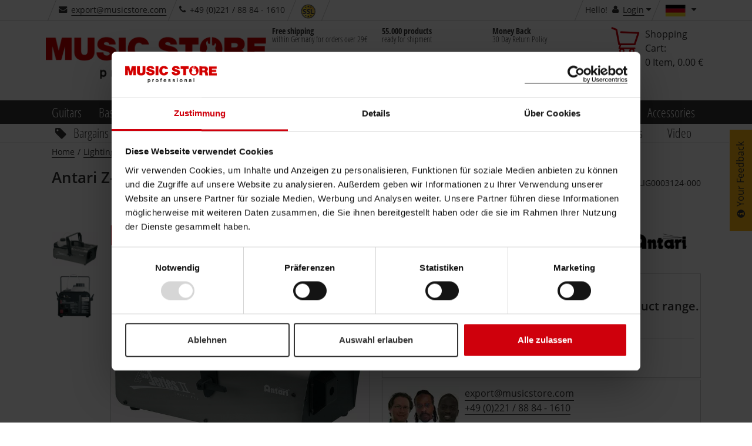

--- FILE ---
content_type: text/html;charset=utf-8
request_url: https://www.musicstore.de/en_DE/EUR/Antari-Z-1200-MKII-Nebelmaschine-DMX/art-LIG0003124-000
body_size: 42017
content:
<!DOCTYPE html><html lang="en" xmlns="http://www.w3.org/1999/xhtml" prefix="og: http://ogp.me/ns# fb: http://www.facebook.com/2008/fbml">
<head>
<meta http-equiv="content-language" content="en-de" /><meta http-equiv="X-UA-Compatible" content="IE=edge" />
<meta http-equiv="Content-Type" content="text/html; charset=utf-8" />
<meta name="viewport" content="width=device-width, initial-scale=1.0" />
<meta name="format-detection" content="telephone=no" /><link rel="icon" type="image/png" href="/INTERSHOP/static/WFS/MusicStore-MusicStoreShop-Site/-/-/en_US/images/favicon.ico">
<link href="/INTERSHOP/static/WFS/MusicStore-MusicStoreShop-Site/-/-/en_US/images/Icon-76.png" rel="apple-touch-icon" />
<link href="/INTERSHOP/static/WFS/MusicStore-MusicStoreShop-Site/-/-/en_US/images/Icon-76.png" rel="apple-touch-icon" sizes="76x76" />
<link href="/INTERSHOP/static/WFS/MusicStore-MusicStoreShop-Site/-/-/en_US/images/Icon-60@2x.png" rel="apple-touch-icon" sizes="120x120" />
<link href="/INTERSHOP/static/WFS/MusicStore-MusicStoreShop-Site/-/-/en_US/images/Icon-76@2x.png" rel="apple-touch-icon" sizes="152x152" />
<link href="/INTERSHOP/static/WFS/MusicStore-MusicStoreShop-Site/-/-/en_US/images/Android-192.png" rel="icon" sizes="192x192" />
<link href="/INTERSHOP/static/WFS/MusicStore-MusicStoreShop-Site/-/-/en_US/images/Android-128.png" rel="icon" sizes="128x128" /><!-- No Affiliate Session Counted -->
<!-- 
Jan 16, 2026 7:25:02 AM
-->
<!--  --> 
 
 
<meta name="robots" content="noindex"><meta name="description" content="The Antari Z-1200 MKII is a DJ Smoke Machine with a 2.5L capacity. Z-1200 MKII dominates the entry-level of Z-Series II Fog Machine for high performance output necessary to scale up the machines&rsquo; efficiency. It is equipped with ECO thermal control system and patented UNICORE heater technology where the heater core can be easily draw-out from the heater block ensuring quick and easy cleaning. The heater element is like a jet air stream that can deliver a powerful fog in order to create the very best atmospheric effect (perfect for mid-air smoke as well). In addition, it is armed with on-board DMX to work with club lighting directors, installers, planners as well as DJ&rsquo;s who need more fog and control." /><title>Antari Z-1200 MKII Nebelmaschine, DMX | MUSIC STORE professional</title> 
<link rel="canonical" href="https://www.musicstore.com/en_OT/EUR/Antari-Z-1200-MKII-Nebelmaschine-DMX/art-LIG0003124-000" /><script type="text/javascript">
window.addEventListener("error", function(event) {
// JQuery may not be available yet.
var img = new Image();
img. src = "/INTERSHOP/static/WFS/MusicStore-MusicStoreShop-Site/-/-/de_DE/images/pixel.png?" 
+ "jsError[message]=" + encodeURIComponent(event.message) + "&"
+ "jsError[filename]=" + encodeURIComponent(event.filename) + "&" 
+ "jsError[lineno]=" + encodeURIComponent(event.lineno) + "&" 
+ "jsError[colno]=" + encodeURIComponent(event.colno) + "&"
+ "_=" + Math.floor(Math.random() * 1000000);
return false; 
});
</script><script type="text/javascript">
(function(){
if("PerformanceLongTaskTiming" in window){
var g=window.__tti={e:[]};
g.o=new PerformanceObserver(function(l){g.e=g.e.concat(l.getEntries())});
g.o.observe({entryTypes:["longtask"]})}
})();
</script><script type="text/javascript">
var current = {
categoryid : 'LIGNEBMAS', 
categorydomainname : 'MusicStore-LICHT', 
catalogname : 'LICHT', 
pageletentrypointid : '', 
pipeline : 'ViewProduct', 
startnode : 'Start', 
trackingcategorypath : 'Lighting/Fog and Effect Machines/Fog Machines', 
localeid : 'en_US', 
currency : 'EUR', 
application : '-', 
redirectQueryString : 'SKU=LIG0003124-000&ProductName=Antari-Z-1200-MKII-Nebelmaschine-DMX', 
redirectValue : '', 
redirectType : 'ProductDetail', 
suggestRedirect : 'false', 
localeSwitchUrl : 'https://www.musicstore.de/INTERSHOP/web/WFS/MusicStore-MusicStoreShop-Site/en_US/-/EUR/ViewCountry-Switch', 
preferredLocaleCheckURL : 'https://www.musicstore.de/INTERSHOP/web/WFS/MusicStore-MusicStoreShop-Site/en_US/-/EUR/ViewCountry-CheckPreferredLocale' 
}
</script>
<script src="/INTERSHOP/static/WFS/MusicStore-MusicStoreShop-Site/-/-/en_US/js/bundles/common.bundle.js?commit=a5d1e4138a" defer></script><script src="/INTERSHOP/static/WFS/MusicStore-MusicStoreShop-Site/-/-/en_US/js/bundles/pdp.bundle.js?commit=a5d1e4138a" defer></script>
<script type="text/javascript">var jsBundleLoaded = true;</script><script type="text/javascript">
if (typeof jsBundleLoaded === 'undefined') {
var script = document.createElement('script');
script.type = 'text/javascript';
script.src = '/INTERSHOP/static/WFS/MusicStore-MusicStoreShop-Site/-/-/en_US/js/bundles/basic.bundle.js?commit=a5d1e4138a';
script.setAttribute("defer", "defer");
document.getElementsByTagName('head')[0].appendChild(script);
}
</script>

<script type="text/javascript">
var msprops = {
lazy: 'true',
enableDropdownApply: 'false',
enabledFacetteFilter: 'true',
};
</script> 



 
 
<link rel="preload" href="https://www.musicstore.de/INTERSHOP/web/WFS/MusicStore-MusicStoreShop-Site/en_US/-/EUR/GetExternalizedStrings-Start" as="script">
<script src="https://www.musicstore.de/INTERSHOP/web/WFS/MusicStore-MusicStoreShop-Site/en_US/-/EUR/GetExternalizedStrings-Start" defer></script>
<script type="text/javascript">
// Picture element HTML5 shiv
document.createElement( "picture" );
</script>
<script type="text/javascript">
(function defer() {
if (window.KOR) {
KOR.namespace('KOR.store.urls').productJSON = "https://www.musicstore.de/INTERSHOP/web/WFS/MusicStore-MusicStoreShop-Site/en_US/-/EUR/GetProductData-FormatProduct?Format=JSON"; // additional params: SKU, ProductID, CatalogCategoryID
KOR.store.urls.productAjaxRequest = "https://www.musicstore.de/INTERSHOP/web/WFS/MusicStore-MusicStoreShop-Site/en_US/-/EUR/ViewProduct-RenderProductComponents?CatalogID=&CategoryName="; // additional params: SKU, cid, [cid, cid, ...]
KOR.store.urls.externalizedStrings = "https://www.musicstore.de/INTERSHOP/web/WFS/MusicStore-MusicStoreShop-Site/en_US/-/EUR/GetExternalizedStrings-Start"; // additional params:
KOR.store.urls.miniCartHeader = "https://www.musicstore.de/INTERSHOP/web/WFS/MusicStore-MusicStoreShop-Site/en_US/-/EUR/ViewPagelet_comp_cart-RunningCartTotal"; // additional params:
KOR.store.urls.getRecommendedProductsAjaxRequest = "https://www.musicstore.de/INTERSHOP/web/WFS/MusicStore-MusicStoreShop-Site/en_US/-/EUR/ViewProductRecommendation-Start"; // params: SKU, ContextViewId
KOR.store.urls.getRecommendationSessionAjaxRequest = "https://www.musicstore.de/INTERSHOP/web/WFS/MusicStore-MusicStoreShop-Site/en_US/-/EUR/ViewProductRecommendation-GetSessionData"; // no params
KOR.store.urls.loginPage = "https://www.musicstore.de/en_DE/EUR/login";
KOR.store.urls.captchaValidation = "https://www.musicstore.de/INTERSHOP/web/WFS/MusicStore-MusicStoreShop-Site/en_US/-/EUR/ViewCheckoutPayment-ValidateCaptchaInputs"; 
} else {
setTimeout(function() { defer() }, 50);
}
})();
</script><script type="text/javascript">
var feedbackBoxDelay = '15'; 
var tileURL = 'https://www.musicstore.de/en_DE/EUR/producttile';
var MSMoneyFormat;
(function defer() {
if (window.jQuery) {
// first check user default language cookie
checkUserLanguageCookie();

MSMoneyFormat = {
currency: '$',
mark: '.',
thousand: ',',
decimals: 2,
leadingUnit: true,
format: function(price) {
return (typeof price !== 'undefined')? MSMoneyFormat.getFormatter().to(parseFloat(price)) : '';
}, // format
getFormatter: function(decimals) {
MSMoneyFormat.init();
if (typeof(decimals) != 'undefined') {
MSMoneyFormat.decimals = decimals;
} // end of if
return wNumb(MSMoneyFormat)
}, // getFormatter
init: function() {
MSMoneyFormat.prefix = (MSMoneyFormat.leadingUnit == true )? MSMoneyFormat.currency + ' ' : '';
MSMoneyFormat.postfix = (MSMoneyFormat.leadingUnit == false)? ' ' + MSMoneyFormat.currency : ''; 
} // init
} // MSMoneyformat
MSMoneyFormat.init();
$(document).ready(function() {
var translations = new Object();
translations['brand'] = 'Manufacturer';
translations['brand.headline'] = 'Brand Suggestion';
translations['searchTerm'] = 'Search term';
translations['searchTerm.headline'] = 'Search suggestions';
translations['category'] = 'Category';
translations['category.headline'] = 'Suggest category';
translations['productName'] = 'Product name';
translations['productName.headline'] = 'Product suggestions';
translations['content'] = 'Content';
translations['unspecified'] = 'Unspecified';
translations['suggestCountSingle'] = 'A product';
translations['suggestCountMulti'] = '[0] Products';
// For all search forms
$('form.js-searchbox').each(function(index) {
var searchForm = $(this);
var inputField = searchForm.find('input.kor-searchForm:first');
var searchUrl = searchForm.attr('action');
var suggestUrl = 'https://www.musicstore.de/INTERSHOP/web/WFS/MusicStore-MusicStoreShop-Site/en_US/-/EUR/ViewSuggestSearch-Suggest';
var formName = searchForm.attr('name');
var queryParamName = inputField.attr('name');
var divLayerName = inputField.data('div-layer-id');
var instanceName = 'inst' + index;
var debugMode = false;
var showImages = true;
var productDetailPageUrl = 'https://www.musicstore.de/en_DE/EUR/_NAME_PLACEHOLDER_/art-_SKU_PLACEHOLDER_';
var multiPriceId = 'Price_ms_de';
var suggest = new FactfinderSuggest();
suggest.init(suggestUrl, formName, queryParamName, divLayerName, instanceName, debugMode, showImages, translations, multiPriceId, productDetailPageUrl);
document.onmousedown = suggest.hideLayerOutsideCall;
}); // each
}) // ready
} else {
setTimeout(function() { defer() }, 50);
}
})();
</script><link type="text/css" rel="preload" href="/INTERSHOP/static/WFS/MusicStore-MusicStoreShop-Site/-/-/en_US/minimized/productdetailpage.critical.css?commit=a5d1e4138a" as="style"/>
<link type="text/css" rel="stylesheet" href="/INTERSHOP/static/WFS/MusicStore-MusicStoreShop-Site/-/-/en_US/minimized/productdetailpage.critical.css?commit=a5d1e4138a" media="all"/>
<link type="text/css" rel="preload" href="/INTERSHOP/static/WFS/MusicStore-MusicStoreShop-Site/-/-/en_US/minimized/productdetailpage.bundle.min.css?commit=a5d1e4138a" as="style"/>
<link type="text/css" rel="stylesheet" href="/INTERSHOP/static/WFS/MusicStore-MusicStoreShop-Site/-/-/en_US/minimized/productdetailpage.bundle.min.css?commit=a5d1e4138a" media="all"/> 
<!--[if IE]>
<link type="text/css" rel="stylesheet" href="/INTERSHOP/static/WFS/MusicStore-MusicStoreShop-Site/-/-/en_US/minimized/ie-main.css?commit=a5d1e4138a" media="all"/>
<![endif]-->
<!--[if lte IE 9]>
<link type="text/css" rel="stylesheet" href="/INTERSHOP/static/WFS/MusicStore-MusicStoreShop-Site/-/-/en_US/minimized/ie9.bundle.min.css?commit=a5d1e4138a" media="all"/>
<![endif]-->
<noscript>
<link type="text/css" rel="stylesheet" href="/INTERSHOP/static/WFS/MusicStore-MusicStoreShop-Site/-/-/en_US/minimized/jsdisabled.bundle.min.css?commit=a5d1e4138a" media="all"/> 
</noscript>
<!-- HTML5 Shiv and Respond.js IE8 support of HTML5 elements and media queries -->
<!-- WARNING: Respond.js doesn't work if you view the page via file:// -->
<!--[if lt IE 9]>
<script src="/INTERSHOP/static/WFS/MusicStore-MusicStoreShop-Site/-/-/en_US/js/html5shiv.min.js"></script>
<script src="/INTERSHOP/static/WFS/MusicStore-MusicStoreShop-Site/-/-/en_US/js/respond.js"></script>
<![endif]--><meta property="fb:admins" content="661314931,1525031281" />
<meta property="fb:app_id" content="156065597750220">
<meta property="fb:page_id" content="130026583700290" />
<meta property="og:latitude" content="50.94394899658564" />
<meta property="og:longitude" content="6.996273994445801" />
<meta property="og:street-address" content="Istanbulstr. 22" />
<meta property="og:locality" content="Cologne" />
<meta property="og:region" content="NRW" />
<meta property="og:postal-code" content="51103" />
<meta property="og:country-name" content="Germany" /><meta property="og:email" content="export@musicstore.com" />
<meta property="og:phone_number" content="+49 (0)221 &#47; 88 84 - 1610" />
<meta property="og:fax_number" content="+49 (0)221 &#47; 88 84 - 2500" />
<script type="application/ld+json">
{ "@context" : "https://schema.org/",
"@type" : "Organization",
"name" : "MUSIC STORE professional",
"legalName" : "MUSIC STORE professional GmbH",
"url" : "www.musicstore.de/en_DE/EUR",
"logo" : {
"@type" : "ImageObject",
"contentUrl" : "https://www.musicstore.de/INTERSHOP/static/WFS/MusicStore-MusicStoreShop-Site/-/-/en_US/images/general/logo.png"
},
"sameAs" : ["https://twitter.com/musicstore_de","https://www.facebook.com/MusicStoreKoeln","https://www.youtube.com/user/MusicStoreTV","https://www.instagram.com/music_store_professional/"],
"email" : "info@musicstore.de",
"telephone" : "+49 221 8884-0",

"contactPoint" : [{
"contactType" : "customer service",
"productSupported" : "Lighting",
"telephone" : "+49 (0)221 / 88 84 - 1610",
"faxNumber" : "+49 (0)221 / 88 84 - 2500",
"email" : "export@musicstore.com",
"availableLanguage" : [
 
{
"@type" : "Language",
"name" : "de-DE"
}, 
{
"@type" : "Language",
"name" : "en-DE"
}
],
"areaServed" : "DE"
}],

"hasPOS" : [{
"@type" : "Place",
"address" : {
"@type" : "PostalAddress",
"streetAddress" : "Istanbulstraße 22-26",
"addressLocality" : "Cologne",
"addressRegion" : "NRW",
"postalCode" : "51103"
}
}]
}
</script><meta property="og:title" content="Antari Z-1200 MKII Nebelmaschine, DMX favorable buying at our shop" />

<meta property="og:description" content="" />
<meta property="og:image" content="http://images.musicstore.de/images/1280/antari-z-1200-mkii-nebelmaschine-dmx_1_LIG0003124-000.jpg" />
<meta property="og:url" content="https://www.musicstore.de/en_DE/EUR/Antari-Z-1200-MKII-Nebelmaschine-DMX/art-LIG0003124-000" />
<meta property="og:price:amount" content="N&#47;A" />
<meta property="og:price:currency" content="EUR" />
<meta property="og:type" content="product" /><meta name="twitter:card" content="product">
<meta name="twitter:site" content="@musicstore_de">
<meta name="twitter:title" content="Antari Z-1200 MKII Nebelmaschine, DMX favorable buying at our shop">
<meta name="twitter:description" content="">
<meta name="twitter:images" content="http://images.musicstore.de/images/1280/antari-z-1200-mkii-nebelmaschine-dmx_1_LIG0003124-000.jpg">
<meta name="twitter:label1" content="Category">
<meta name="twitter:data1" content="Fog Machines">
<meta name="twitter:label2" content="Price">
<meta name="twitter:data2" content="N&#47;A">
<!-- Google Tag Manager -->
<script type="text/javascript">
(function(w,d,s,l,i){w[l]=w[l]||[];w[l].push({'gtm.start':
new Date().getTime(),event:'gtm.js'});var f=d.getElementsByTagName(s)[0],
j=d.createElement(s),dl=l!='dataLayer'?'&l='+l:'';j.async=true;j.src='//www.googletagmanager.com/gtm.js?id='+i+dl;f.parentNode.insertBefore(j,f);
})(window,document,'script','dataLayer','GTM-PHHQ9DK'); 
</script>
<!-- End Google Tag Manager --><link rel="preload" href="/INTERSHOP/static/WFS/MusicStore-MusicStoreShop-Site/-/-/en_US/fonts/open-sans-condensed-v12-cyrillic-ext_greek_vietnamese_latin_cyrillic_greek-ext_latin-ext-700.woff2" as="font" crossorigin/>
<link rel="preload" href="/INTERSHOP/static/WFS/MusicStore-MusicStoreShop-Site/-/-/en_US/fonts/open-sans-v15-cyrillic-ext_greek_vietnamese_latin_cyrillic_greek-ext_latin-ext-600.woff2" as="font" crossorigin/>
<link rel="preload" href="/INTERSHOP/static/WFS/MusicStore-MusicStoreShop-Site/-/-/en_US/fonts/open-sans-v15-cyrillic-ext_greek_vietnamese_latin_cyrillic_greek-ext_latin-ext-regular.woff2" as="font" crossorigin/>
<link rel="preload" href="/INTERSHOP/static/WFS/MusicStore-MusicStoreShop-Site/-/-/en_US/fonts/icomoon.ttf?sjxpe2" as="font" crossorigin/><script type="text/javascript">
if (window.performance
&& window.performance.getEntriesByType) {
(function defer() {
var perfEntries = performance.getEntriesByType("navigation");
if (!perfEntries || (perfEntries.length == 0)) {
return;
}
var perf = perfEntries[0];
if (!perf.toJSON) {
return;
}
if ( window.jQuery
&& perf
&& (perf.loadEventEnd !== 0)) {
var value = perf.toJSON();
delete value.name;
var img = new Image();
img. src = "/INTERSHOP/static/WFS/MusicStore-MusicStoreShop-Site/-/-/de_DE/images/pixel.png?" 
+ $.param({
performanceNavigationTiming: value,
_: Math.floor(Math.random() * 1000000)
});
} else {
setTimeout(function() { defer() }, 500); 
}
})();
}
</script><script type="text/javascript">
var supportedPromise = ('Promise' in window);
if(supportedPromise === true){
(function defer() {
if (typeof(ttiPolyfill) !== "undefined") {
ttiPolyfill.getFirstConsistentlyInteractive().then(function (tti) {
if (tti > 1) {
var img = new Image();
img. src = "/INTERSHOP/static/WFS/MusicStore-MusicStoreShop-Site/-/-/de_DE/images/pixel.png?" 
+ $.param({
performanceNavigationTiming: {firstConsistentlyInteractive: tti},
_: Math.floor(Math.random() * 1000000)
});
}
}); 
} else {
setTimeout(function() { defer() }, 500); 
}
})();
}
</script><style type="text/css">.sprite-paypal-ratenzahlung { display: none !important;}
.lazy-fade-in {
	opacity: 1;
	transition: opacity 0.1s ease-in-out!important;
	-moz-transition: opacity 0.1s ease-in-out!important;
	-webkit-transition: opacity 0.1s ease-in-out!important;
}
@media (min-width: 320px) and (max-width: 667px) {
.product-images-box .image-box .kor-product-photo .stoererlist .stoererwrapper {display: block;}
.product-list-box .tile-product-wrapper .tile-product .image-box .stoererlist .stoererwrapper {display: block;}
.js-show-after-reco div .product-list-box .slick-slider .slick-list .slick-track .ident .tile-product-wrapper .tile-product div .image-box a ul.stoererlist li div.stoererwrapper {display: block;}
}
#productBoxConsorsFinancingLogo img {
width:100%;
}
#productBoxPaypalRatenzahlungFinancingLogo img {
width: 100%;
}
@media (max-width: 667px) {
#productBoxConsorsFinancingLogo img {
width: 30%;
}
#productBoxPaypalRatenzahlungFinancingLogo img {
width: 30%;
}
}
div#checkout-cart-page div[data-id="cart-update-form"] form.kor-shoppingCartCommand div.wishlist-link {float: left; margin-left: 1rem;}
#static-page .ident.list .tile-product .image-data-actions-box .data-box .description p{
	display:none;
}
#filter-box #facette-filter-accordion .filter_Topseller, .filter_AufAnfrage, .filter_Neuheiten, .filter_Ondemand, .filter_New {display: none;}
#static-page .unsichtbareListe .product-list-box {display: none;}
.box-content.col-xsp-12.col-sm-6.col-xlg-3.contact { display:none;}



@media (min-width: 668px) {
#productlist-page .product-list-box .grid .tile-product-wrapper, #brands-detail-page .product-list-box .grid .tile-product-wrapper {
border: 1px solid rgba(204, 204, 204, 0) !important;
}
#productlist-page .product-list-box .grid .tile-product-wrapper:hover, #brands-detail-page .product-list-box .grid .tile-product-wrapper:hover {
 border: 1px solid rgba(204, 204, 204, 1) !important;
}
}
@media (max-width: 667px) {
#productlist-page .settings-box:nth-child(2) .filter-select-box-container, #productsearch-page .settings-box:nth-child(2) .filter-select-box-container, #brands-detail-page .categorylist-page .category-list-box > .row .settings-box:first-child .filter-select-box-container {
position: absolute;
top: 8.845rem;
width: 55% !important;
left: 0;
margin-left: 1rem !important;
}
@media (min-width:320px) and (max-width:399px) {
#productlist-page .settings-box .filter-select-box-container, #productsearch-page .settings-box .filter-select-box-container, #brands-detail-page .settings-box .filter-select-box-container {
width: 60% !important;
}
}
#productlist-page button[data-target="#filter-box"], #productsearch-page button[data-target="#filter-box"], #brands-detail-page button[data-target="#filter-box"] {
width: 35% !important;
height: 3.7rem;
border-radius: .3rem;
position: relative;
float: right;
margin-right: 2rem !important;
}
@media (min-width:320px) and (max-width:399px) {
#productlist-page button[data-target="#filter-box"], #productsearch-page button[data-target="#filter-box"], #brands-detail-page button[data-target="#filter-box"] {
width: 27.5% !important;
}
}
}
@media (max-width: 419px) {
    #static-page .shipping-costs-table:not(.big) table td:nth-of-type(1) {padding: 2px 4px 2px 2px; }
    #static-page .shipping-costs-table:not(.big) table td:before {padding-top: unset; width:75%; white-space: nowrap; overflow: hidden; text-overflow: ellipsis;}
    #static-page .shipping-costs-table:not(.big) table td:nth-of-type(2):before {display: inline-block; text-align: left;}
    #static-page .shipping-costs-table:not(.big) table td:nth-of-type(2) span {float: right !important;}
    #static-page .shipping-costs-table:not(.big) table td:nth-of-type(3):before, #static-page .shipping-costs-table:not(.big) table td:nth-of-type(4):before {display: inline-block; text-align: left;}
    #static-page .shipping-costs-table:not(.big) table td {padding: 0 10px 0 75%; text-align: right;}
}

@media (max-width: 667px) {#product-page .container-fluid .productdata .headline-box .col-md-12 span.artnr {display: block;padding-top: 0;}
}
@media (min-width: 668px) {#product-page .productdata .product-info .productvariants-overlay-container .productvariants-overlay .row .col-xsp-12.col-xlg-8.nopadr {width: 66.66667%;float: left;}
}
.product-list-box div.slicky div.ident .tile-product-wrapper .tile-product .image-box a span.overlay-price-strikethrough {
text-shadow: 0 0 2px white, 0 0 2px white, 0 0 2px white, 0 0 2px white, 0 0 2px white, 0 0 2px white, 0 0 2px white, 0 0 2px white, 0 0 2px white, 0 0 2px white, 0 0 2px white, 0 0 2px white, 0 0 2px white, 0 0 2px white, 0 0 2px white, 0 0 2px white, 0 0 2px white, 0 0 2px white, 0 0 2px white, 0 0 2px white, 0 0 2px white, 0 0 2px white, 0 0 2px white, 0 0 2px white,0 0 2px white, 0 0 2px white, 0 0 2px white, 0 0 2px white,0 0 2px white, 0 0 2px white, 0 0 2px white, 0 0 2px white,0 0 2px white, 0 0 2px white, 0 0 2px white, 0 0 2px white,0 0 2px white, 0 0 2px white, 0 0 2px white, 0 0 2px white;
font-size:3.5rem;
}
@media (max-width: 599px) {
.product-list-box div.slicky div.ident .tile-product-wrapper .tile-product .image-box a span.overlay-price-strikethrough {
font-size:2.5rem;
top:35%;
}
.product-list-box div.slicky div.ident .tile-product-wrapper .tile-product .image-box a span.overlay-price-strikethrough::before {
border-top: .3rem solid;
}
}
@media (min-width: 668px) AND (max-width: 768px) {
.product-list-box div.slicky div.ident .tile-product-wrapper .tile-product .image-box a span.overlay-price-strikethrough {
font-size:2.5rem;
top:35%;
}
.product-list-box div.slicky div.ident .tile-product-wrapper .tile-product .image-box a span.overlay-price-strikethrough::before {
border-top: .3rem solid;
}
}
@media (min-width: 769px) AND (max-width: 1024px) {
.product-list-box div.slicky div.ident .tile-product-wrapper .tile-product .image-box a span.overlay-price-strikethrough {
font-size:3rem;
top:30%;
}
.product-list-box div.slicky div.ident .tile-product-wrapper .tile-product .image-box a span.overlay-price-strikethrough::before {
border-top: .3rem solid;
}
}
@media (min-width: 1025px) AND (max-width: 1124px) {
.product-list-box div.slicky div.ident .tile-product-wrapper .tile-product .image-box a span.overlay-price-strikethrough {
top:30%;
}
}
@media (min-width: 1125px) AND (max-width: 1456px) {
.product-list-box div.slicky div.ident .tile-product-wrapper .tile-product .image-box a span.overlay-price-strikethrough {
top:35%;
}
}
@media (min-width: 1664px) {
.product-list-box div.slicky div.ident .tile-product-wrapper .tile-product .image-box a span.overlay-price-strikethrough {
top:25%;
}
}
.product-teaser-tile .wrapper .images span.overlay-price-strikethrough {
    text-shadow: 0 0 2px white, 0 0 2px white, 0 0 2px white, 0 0 2px white, 0 0 2px white, 0 0 2px white, 0 0 2px white, 0 0 2px white, 0 0 2px white, 0 0 2px white, 0 0 2px white, 0 0 2px white, 0 0 2px white, 0 0 2px white, 0 0 2px white, 0 0 2px white, 0 0 2px white, 0 0 2px white, 0 0 2px white, 0 0 2px white, 0 0 2px white, 0 0 2px white, 0 0 2px white, 0 0 2px white,0 0 2px white, 0 0 2px white, 0 0 2px white, 0 0 2px white,0 0 2px white, 0 0 2px white, 0 0 2px white, 0 0 2px white,0 0 2px white, 0 0 2px white, 0 0 2px white, 0 0 2px white,0 0 2px white, 0 0 2px white, 0 0 2px white, 0 0 2px white;
}
.review-youtube-container .review-play, .youtube-container .play {
    background: #CF000C;
    transform-origin: center;
    -webkit-transition: transform 300ms ease-out;
    -moz-transition: transform 300ms ease-out;
    -o-transition: transform 300ms ease-out;
    transition: transform 300ms ease-out;
}
.review-youtube-container:hover .review-play, .youtube-container:hover .play {
    transform: translate(-50%, -50%) scale(1.05);
}

@media (max-width: 399px) {
    #account-create-page form[name="RegisterUserSimple"] .row .col-md-5.nopad.col-md-push-1.col-xsp-12 h3 {
        margin-bottom: 29px;
    }
}
@media (min-width: 400px) {
    #account-create-page form[name="RegisterUserSimple"] .row .col-md-5.nopad.col-md-push-1.col-xsp-12 h3 {
        margin-bottom: 32px;
    }
}

#ShippingMethod_TetrisTest ~ label {
    display: none;
}

#checkout-billingshipping-page #payment-types-box .type.klarna .sprite-klarna-color {
    background-image: url(https://x.klarnacdn.net/payment-method/assets/badges/generic/klarna.svg);
    border-radius: unset;
    background-color: unset;
    width: 45px;
    height: 25px;
    background-size: cover;
}

@media (min-width:420px){
#lightboxModal .modal-content {
max-height: calc(100vh - 150px);
}
}
@media (max-width: 419px) {
#lightboxModal .modal-content {
max-height:calc(100vh - 91px);
}
}


#product-page .price-box span.product-availability .sprite-avail-1 + span.padlr0-xsl, #checkout-review-page .review-table .shopping-cart-product-description .shopping-cart-stock-info .product-availability .sprite-avail-1 + span.padlr0-xsl, #checkout-cart-page .shopping-cart-table .shopping-cart-product-description .shopping-cart-stock-info .product-availability .sprite-avail-1 + span.padlr0-xsl {
    font-weight: bold;
    color: #cf000c;
}
#papercouponform label[for="CreateGiftCertificateForm_Note"] > span { font-weight: bold;}



html[lang="ru"] .faktura, html[lang="ru"] .product-list-box div.slicky div.ident .tile-product-wrapper .tile-product .data-box div[data-dynamic-block-name=ProductTile-ProductDetails] .availability-and-price div.price-box span.faktura, .slider-products-box div.slicky div.ident .tile-product-wrapper .tile-product .data-box div[data-dynamic-block-name=ProductTile-ProductDetails] .availability-and-price div.price-box span.faktura {display:none;}


.pricewrapper .front .price-box .final span.recommended-retail-price {
text-decoration:none;
}

/*Auf wunsch von Herrn Sauer wurde das Icon für Bestellt und Kurzfristig Lieferbar getauscht*/
.sprite-avail-2 {background-position: 0 -6840px!important;}
.sprite-avail-1 {background-position: 0 -6960px!important; }


/*Tiefpreisgarantie deaktivieren*/
.product-page .js-actions-box ul li:last-child{display:none;}

/*Consorsfinanz mobile Ansicht für Ratenplan*/
@media (max-width: 668px){
.financing-table table td, .financing-table table.table-small td {
    padding: inherit!important;
}
div#financingCalculatorModal .modal-content {
    overflow: scroll;
}
}


/*Category Teaser auf der Startseite zentrieren und Abstand nach unten vergrößern*/
@media (min-width: 769px) {
   .landing-page .row .category-container-tile .inner{
       float:none;
       width:75%;
       margin:auto;
    }

   .landing-page .advantage-image-teaser{
      margin-top:35px;
   }
}

@media (min-width: 1025px) {
   .landing-page .row .category-container-tile .inner{
       float:none;
       width:100%;
       margin-bottom: 28px;
       border-bottom: #cecece 1px solid;
    }

   .landing-page .row .category-container-tile .inner:hover{
       border-bottom: #000000 1px solid;
    }

   .category-container-tile .inner .category-name-box{
       width: 80%;
    }

   .landing-page .advantage-image-teaser{
      margin-top:35px;
   }
}

/*Viewport XSL*/
@media (max-width: 667px) {
	.landing-page ul.stoererlist li .stoererwrapper.first span {
		font-size:16px!important;
	}
	
	.stoererwrapperTextLine2 {
		font-size: 30px!important;
	}
	
	.stoererwrapperTextLine3 {
		font-size: 18px!important;
	}
	
	.sliderOldPrice.dynamicSize {
		font-size: 22px;
		margin-bottom: 10px;
	}
}

/*Viewport SM*/
@media (min-width: 668px) and (max-width:768px) {
	.landing-page ul.stoererlist li .stoererwrapper.first span {
		font-size:22px!important;
	}
	
	.stoererwrapperTextLine2 {
		font-size: 26px!important;
	}
	
	.stoererwrapperTextLine3 {
		font-size: 16px!important;
	}
	
	/*.sliderOldPrice.dynamicSize {
		font-size: 22px;
	}*/
	
	.sliderPrice.big {
		font-size: 56px
	}
	
	.sliderPrice.notSoBig {
		font-size: 40px;
	}
	
}


/*Viewport MD*/
@media (min-width: 769px) and (max-width:1023px) {
	.landing-page ul.stoererlist li .stoererwrapper.first span {
		font-size:24px!important;
	}
}

/*Viewport LG*/
@media (min-width: 1024px) and (max-width:1456px) {
	.landing-page ul.stoererlist li .stoererwrapper.first span {
		font-size:24px!important;
	}
	
	.stoererwrapperTextLine2 {
		font-size: 42px!important;
	}
	
	.stoererwrapperTextLine3 {
		font-size: 2em!important;
	}
	
	.sliderOldPrice.dynamicSize {
		font-size: 32px;
	}
	
	.sliderPrice.big {
		font-size: 72px
	}
	
	.sliderPrice.notSoBig {
		font-size: 42px;
	}
	
	.sliderPrice .smallCurrencySymbol {
		font-size: 70px;
	}
}

.landing-page .product-content-teaser .stoererlist {
display:block;
}

.glossary-link {
    color: blue;
    border-bottom-color: blue;
    border-bottom-style: solid;
}

#checkout-newuseraddress-page .additionalCustomerForm label[for="customertype_school"], #checkout-newuseraddressregister-page label[for="customertype_school"], #account-page label[for="customertype_school"]{
display:none;
}


.newsletter-teaser-modal {
    background-image: url(https://images.musicstore.de/assets/newsletter/newsletter_bg.jpg?v1);
    background-position: center top;
    background-size: 100% auto;
}

.newsletter-content-container button {
    background-color: #009900;
    border-color: #3c763d;
}

.newsletter-content-container button:hover {
    background-color: #05b705;
    border-color: #009900;
}

h1, .h1 {
    margin-bottom: 56px;
    margin-top: 28px;
}

.category-list-box .category-container-tile>a{
    border-top: 0px;
    border-left: 0px;
    border-right: 0px;
    border-bottom: 1px; 
    border-style: solid;
    border-color: #e5e5e5;
    height: 62px;
}

.category-list-box .category-container-tile>a:hover{
    border-color: #000000;
}

@media (max-width: 768px) {
.product-content-teaser .teaser-wrapperlink .stoererlist .stoererwrapper.third span{
  /* font-size: 1.7vw; */
  font-size: 3.0vw;
  }
}

.product-content-teaser .teaser-wrapperlink img.img-responsive{
  /* min-height: 128px; */
  min-height: 88px;
}

@media (max-width: 667px) {
    .stoererwrapperTextLine3 {
        font-size: 16px !important;
        bottom: 24px;
        position: fixed;
    }
}


@media only screen and (max-width: 667px) {
    .priceBottom {
        bottom: 80px;
    }
}


@media (max-width: 667px) {
    .stoererwrapperTextLine2 {
        font-size: 28px !important;
        bottom: 46px;
        position: fixed;
        overflow: hidden;
        width: 99vw;
        height: 42px;
    }
}

@media only screen and (max-width: 667px) {
    .visibleInMobile {
        display: block;
        top: 0px;
        position: fixed;
        overflow: hidden;
    }
}

    /* Mobile Button Redesign */

@media (max-width: 667px) {
    .header-searchbox button, .mobile-search-button button, .mobile-cart-button button, .mobile-menu-button button {
        background-color: white;
        border-color: #fff;
        color: #333;
    }
}

@media (max-width: 667px) {
    .header .content-area .minicart .mobile-cart-button {
        scale: 1.3;
    }
}

@media (max-width: 667px) {
.header .header-searchbox button.btn {
    border-color: #ccc;
    border-radius: 0px;
    border-width: 1px;
    }
}

    /* Mobile Category Tiles Redesign */

@media (max-width: 399px) {
    .category-container-tile .inner .category-name-box .name {
        font-size: 10px;
    }
}

@media (max-width: 667px) {
    .category-container-tile .inner .category-name-box .name {
        font-size: 12px;
    }
}

@media (max-width: 667px) {
.category-container-tile .inner {
    height: 70px;
    }
}

@media (max-width: 667px) {
.category-container-tile .inner .image img {
    width: 84%;
    }
}

    /* Mobile USPs Redesign */

@media (max-width: 667px) {
    .white-stripe.advantages ul li {
        width: 96%;
        font-size: 16px;
        line-height: 1;
    }
}


.recommended-retail-price.nopadlr.strikethrough-diagonal {
     text-decoration: line-through;
}

.product-page .productdata .product-data-upper .kor-priceContainer .recommended-retail-price-pdp::before {
    left: 55px;
    width: 62%;
}

.product-page .productdata .product-data-upper .kor-priceContainer .recommended-retail-price-pdp {
     font-size: 20px;
}

.contentText.special-offer-contentText {
     @media (min-width: 320px) and (max-width: 419px)  {
        padding: 10px;
    }
}


.header .content-area  {
   z-index: 910;
}

 .categorylist-page .teaser-fullframe{ margin-top: 40px !important; margin-bottom: 40px !important; } @media (min-width: 668px) { .teaser-fullframe a:not(.teaser-wrapperlink) { right: 38% !important; bottom: 10% !important; } }


.newsletter-subscription-modal{
    background-image: url(https://images.musicstore.de/assets/newsletter/newsletter_bg.jpg?v1);
    background-position: center top;
    background-size: cover;
}</style>
<script type="text/javascript">/*(function defer() { 
  
 if(document.getElementById("landingPagePromoOverlay") != null) {
    var elem = document.getElementById("landingPagePromoOverlay").getElementsByTagName("img")[0];
    var src = elem.dataset.lazy.replace(/\/(960)\//,"\/0$1\/");
    elem.dataset.src = src; elem.dataset.lazyload = true;
} else {
    setTimeout(function() { defer() }, 50);
  }
})();*/

(function defer() { if (window.jQuery) { $(document).ready(function() { $("#filter-box").removeAttr("style"); if($("#filter-box").length != 0){ $(".product-list-box").removeClass("col-lg-offset-2").removeClass("col-md-offset-3").removeClass("col-sm-offset-3"); } }); } else { setTimeout(function() { defer() }, 50); } })();

(function defer() {
	if (document.getElementById("tsbadgeResponsiveTop_db8d3657bdbe440c985ae127463eaad4")!= null) {
		document.getElementById("tsbadgeResponsiveTop_db8d3657bdbe440c985ae127463eaad4").setAttribute("style", "display:none;!important");
	} else {
		setTimeout(function() { defer() }, 1);
	}
})();

(function defer() {
if (window.jQuery) {
    $(document).ready(function() {
        var newsletterForm = $("#NewsletterForm");
        if(newsletterForm.length === 1) {
            var action = newsletterForm.attr("action");	
            newsletterForm.attr("action", action + "?inp_237=3");
        }
    });
} else {
    setTimeout(function() { defer() }, 50);
}
})();

(function defer() {
if (window.jQuery) {
    $(document).ready(function() {
        var newsletterForm2 = $("#newsletterTeaserModal #NewsletterForm");
        if(newsletterForm2.length === 1) {
            var action = newsletterForm2.attr("action");	
            newsletterForm2.attr("action", action + "?inp_237=3");
        }
    });
} else {
    setTimeout(function() { defer() }, 50);
}
})();

if ("URLSearchParams" in window) {
    var params = new URLSearchParams(document.location.search.substring(1));
    if (params) {
        var flags = params.get("fakeCookieConsent");
    }
    if (params && flags) {
        // suppress displayCookieConsent
       
        document.cookie="32002L0058=true; Path=/;";
                   
    }
}
document.addEventListener("DOMContentLoaded", function() {
    var paymentShippingPage = document.getElementById("checkout-billingshipping-page");
    if (paymentShippingPage !== null) {
        var elemCOD = document.querySelector("#checkout-billingshipping-page form #payment-types-box ul.list-paymenttypes li label.disabledOp span[data-ms-layer-target='#payment-overlay-cod']");
        var elemKlarnaInvoice = document.querySelector("#checkout-billingshipping-page form #payment-types-box ul.list-paymenttypes li label.disabledOp span[data-ms-layer-target='#payment-overlay-klarna']");
        var upsExpressChecked = document.getElementById("ShippingMethod_UPSExpressShippingDE").checked;
        
        if((elemCOD !== null && elemKlarnaInvoice !== null) && upsExpressChecked) { 
            var overlayCOD = document.getElementById("payment-overlay-cod");
            var overlayKlarnaInvoice = document.getElementById("payment-overlay-klarna");

            if (document.documentElement.lang === "de") {
                var upsString = "Diese Zahlart ist nicht mit der Versandart UPS Expressversand kombinierbar.";
            } else {
                var upsString = "This payment method cannot be combined with UPS Express shipping.";     
            } 
            var pElem1 = document.createElement("p");
            var pElem2 = document.createElement("p");
            pElem1.innerText = upsString;
            pElem2.innerText = upsString;
            overlayCOD.appendChild(pElem1); 
            overlayKlarnaInvoice.appendChild(pElem2);
        }   
    }
},false);
(function defer() {
    if (window.jQuery) {
        $(document).ready(function() {
            var domainD = window.location.href.replace(new RegExp("(^https://[^/]*/.._../...).*"), "$1");
            var pageMatch = window.location.href.match(/cat-COMPUTER-PCMUSB|cat-COMPUTER-PCMAUDTHU|cat-COMPUTER-PCMFW|cat-COMPUTER-PCMNET|cat-RECORDING-RECSIGWAN/);
            var checkIfCookieExists  = function (cookieStr, keyword) {
                var cList = cookieStr.split("; ");
                if(cList.indexOf(keyword) !== -1) {
                    return true;
                } else {
                    return false;
                }
            }
            var cookies = document.cookie;
            var cookieExists = false;

            cookieExists = checkIfCookieExists(cookies, "supply-shortages-akm-" + pageMatch +"=true");

            if(window.location.href.match(pageMatch) !== null && !cookieExists) {
                $.ajax({
                    url: domainD + "/supply-shortages-akm",
                    success: function(data){
                        if(data != ""){
                            var dsAnchor = document.createElement("a");
                            var url = domainD + "/supply-shortages-akm";
                            dsAnchor.style = "display:none;"
                            dsAnchor.href = domainD + "/supply-shortages-akm";
                            dsAnchor.setAttribute("data-target","#lightboxModal");
                            dsAnchor.setAttribute("data-toggle","modal");
                            dsAnchor.setAttribute("data-reload", "true");
                            dsAnchor.setAttribute("data-from-href","true");

                            document.getElementsByTagName("body")[0].appendChild(dsAnchor);

                            var simulateClick = function (elem) {
                                var evt = new MouseEvent("click", {
                                    bubbles: true,
                                    cancelable: true,
                                    view: window
                                });
                                var canceled = !elem.dispatchEvent(evt);
                            };

                            simulateClick(dsAnchor);
                            
                            var day = 86400e3;
                            var dsDate = new Date(Date.now() + (day * 30));
                            dsDate = dsDate.toUTCString();
                            document.cookie = "supply-shortages-akm-" + pageMatch + "=true; secure; path=/; expires="+dsDate;
                            
                        };
                    }
                });
            }
        });
    } else {
        setTimeout(function() { defer() }, 50);
    }
})();
document.addEventListener("DOMContentLoaded", function() {
    var landingpageNewsletterForm = document.querySelector("#static-page .UDPC .contentText.column2 > #NewsletterForm");
    if (landingpageNewsletterForm !== null) {
        var synchronizerTokenInput =  document.getElementsByName("SynchronizerToken")[0]; 
        if (synchronizerTokenInput.value !== "") {
            landingpageNewsletterForm.prepend(synchronizerTokenInput);    
        }
    }
});


//Belgian Newsletter Test
/*
var urlFragments = location.href.split("\/");
var isBelgianApp = (urlFragments[3].includes("fr_BE")||urlFragments[3].includes("en_BE")||urlFragments[3].includes("de_BE")||urlFragments[3].includes("nl_BE"))?true:false;
var url = "";
if(isBelgianApp == true){
    (function defer() {
        if (window.jQuery) {
            //get Newsletter Box
            var newsletterForm = $("footer > #NewsletterForm");         
            if($(newsletterForm).length > 0){
                //nur ausführen, wenn das Newsletterformular im Footer vorhanden ist.
                var url = urlFragments[0]+"\/\/"+urlFragments[2]+"\/"+urlFragments[3]+"\/"+urlFragments[4]+"\/include_newsletter_register";
                var call2ActionContainer = "<div style=\"margin-top:5px;\" class=\"newsletter-box headline-dark scratched-dark-lr\"><div class=\"container-fluid\"><div class=\"col-lg-1 col-xlg-2 col-sm-0\"></div><div class=\"col-lg-10 col-xlg-8 col-sm-12 nopad newsletter-content-container\"><div class=\"col-sm-4 col-lg-3 col-xlg-3 hidden-xsp hidden-xsl info\"></div><div class=\"col-xsp-12 col-sm-6 col-md-6 col-lg-6 col-xlg-6 call2Action\">[link]</div><div class=\col-xsp-12 col-sm-4 col-md-4 col-lg-3 button\"></div></div><div class=\"col-lg-1 col-xlg-2 col-sm-0\"></div></div></div>";
                var call2Action = "<a data-target=\"#lightboxModal\" data-toggle=\"modal\" data-reload=\"true\" data-from-href=\"true\" href=\""+url+"\" class=\"btn btn-ms-pri btn-lg w100p\">[text]</a>";
                var call2ActionText = "";
                
                if(urlFragments[3].includes("fr_BE")){
                    call2ActionText = "Enregistrez-vous maintenant pour la newsletter <br> et obtenez un bon d &#8216; achat de 5€ !";                
                }else if(urlFragments[3].includes("nl_BE")){
                    call2ActionText = "Registreer nu voor de nieuwsbrief <br> & beveilig 5€ voucher!";
                }else if(urlFragments[3].includes("de_BE")){
                    call2ActionText = "Jetzt zum Newsletter anmelden <br> & 5€-Gutschein sichern!";
                }else if(urlFragments[3].includes("en_BE")){
                    call2ActionText = "Register now for newsletter <br> & secure 5€ voucher!";
                }

                call2Action = call2Action.replace("[text]", call2ActionText);
                call2ActionContainer = call2ActionContainer.replace("[link]",call2Action)
                $(newsletterForm).html(call2ActionContainer);

            }
        } else {
            setTimeout(function() { defer() }, 50);
        }
    })();
}
*/
(function defer() {
    if (window.msglobal && window.jQuery) {
        function deleteExistingIframeJEH(parentElement) {            
            if(parentElement.querySelector("iframe") !== null) {
                parentElement.querySelector("iframe").parentNode.removeChild(parentElement.querySelector("iframe"));
            }
        }
    
        function createIframeJEH(platform, videoID) {
            var embedYoutubeLink = "https://www.youtube.com/embed/";
            var embedVimeoLink = "https://player.vimeo.com/video/";
            var iFrame = document.createElement("IFRAME");
            if (platform === "youtube") {
                iFrame.src = embedYoutubeLink + videoID + "?autoplay=1";
            } else if (platform === "vimeo") {
                iFrame.src = embedVimeoLink + videoID + "?autoplay=1";
            }
            iFrame.setAttribute("frameborder", "0");
            iFrame.setAttribute("allowfullscreen","1");
            iFrame.setAttribute("height", "100%");
            iFrame.setAttribute("width", "100%");
            iFrame.setAttribute("referrerpolicy", "strict-origin-when-cross-origin");
            return iFrame;
        }
        
        function setVideoID(reviewVideos) {
            if (reviewVideos.length > 0) {
                for (var i = 0; i < reviewVideos.length; i++) {
                    reviewVideos[i].removeEventListener("click", msglobal.reviewVideoUtils.handleIFrameOnPDS, false);
                    reviewVideos[i].addEventListener("click", function(ev) {
                        var image2 = ev.target.parentNode.querySelector("img");
                        if(image2 !== null){
                            var fullID = image2.id;
                            var splittedPlatform = fullID.split(/-(.+)/)[0];
                            var splittedVidID = fullID.split(/-(.+)/)[1];
                            var iFrame = createIframeJEH(splittedPlatform, splittedVidID);
                            deleteExistingIframeJEH(this);
                            this.insertBefore(iFrame, this.querySelector(".review-yt"))
                            var del = this.querySelector(".review-yt");
                            del.dataset.id = "";
                            del.querySelector("img").parentNode.removeChild(del.querySelector("img"));
                        }
                    }, false);
                }
            }    
        }

        function addObserver() {
            var moTarget = document.getElementById("ReviewList");
            var reviewVideos2 = document.querySelectorAll(".review-videos .review-video-container");

            mutationRecords = [{
                target: reviewVideos2
            }];

            if (!moTarget) {
                window.setTimeout(addObserver, 500);
                return;
            } else {
                setVideoID(reviewVideos2);
            }

            var observer = new MutationObserver(function(mutationRecords) {
                reviewVideos2 = document.querySelectorAll(".review-videos .review-video-container");
                setVideoID(reviewVideos2);
            });
            var config = {subtree: false, childList: true, characterData: false};
            observer.observe(moTarget, config);
        }

        addObserver();

    } else {
        setTimeout(function() { defer() }, 50);
    }
})();

(function defer() {
    if (window.jQuery) {
        $(document).ready(function() {
            var domainD = window.location.href.replace(new RegExp("(^https://[^/]*/.._../...).*"), "$1");
            var pageMatch = window.location.href.match(/register/);
            
            if(window.location.href.match(pageMatch) !== null) {
                var madBR = document.querySelectorAll("form[name=RegisterUserSimple] .row .col-md-5.nopad.col-md-push-1.col-xsp-12 br");
                if (madBR.length !== 0) {
                    madBR[0].remove();
                }
            }
        });
    } else {
        setTimeout(function() { defer() }, 50);
    }
})();

var domainD9 = window.location.href.replace(new RegExp("(^https://[^/]*/.._../...).*"), "$1");
var pageMatch9 = window.location.href.match(/ViewForgotLoginData-NewPassword/);
if(domainD9.match(pageMatch9) !== null) {
    var critCSSLink = document.createElement("link");
    var cSSLink = document.createElement("link");
    critCSSLink.rel = "stylesheet";
    critCSSLink.type = "text/css";
    critCSSLink.href = "https://www.musicstore.de/INTERSHOP/static/WFS/MusicStore-MusicStoreShop-Site/-/-/de_DE/css/forgotpassword.critical.css?commit=3501daf2f";
    cSSLink.rel = "stylesheet";
    cSSLink.type = "text/css";
    cSSLink.href = "https://www.musicstore.de/INTERSHOP/static/WFS/MusicStore-MusicStoreShop-Site/-/-/de_DE/css/forgotpassword.bundle.min.css?commit=3501daf2f";
    document.getElementsByTagName("HEAD")[0].appendChild(critCSSLink);
    document.getElementsByTagName("HEAD")[0].appendChild(cSSLink);
}

function removeTetrisTest() {
  var tetrisInput = document.getElementById("ShippingMethod_TetrisTest");
  if (tetrisInput) tetrisInput.parentNode.remove();
}
if (document.addEventListener) {
   document.addEventListener("DOMContentLoaded", removeTetrisTest, false);
}
(function defer() {
  if (document.readyState === "complete") {
    removeTetrisTest();
  } else {
    setTimeout(function() { defer() }, 50);
  }
})();


/*JS Hack zum aushebeln der Produktanfrage bei nicht verfügbaren Artikeln*/
(function defer() {
    if (window.jQuery) {
 			if($(".request-product").length > 0){
				var productRequestButton = $(".request-product");
				var domainD = window.location.href.replace(new RegExp("(^https://[^/]*/.._../...).*"), "$1");
				for(i = 0; i < productRequestButton.length; i++){
					
					productRequestButton[i].removeAttribute("href");
                    productRequestButton[i].removeAttribute("data-toggle");

					productRequestButton[i].addEventListener("click", function () {
						$("#lightboxModal").modal("show");
						$.ajax({
							url: domainD+"/product-request-info",
							success: function (data) {
								if (data != "") {
									$("#lightboxModal .modal-content").html(data);
								};
							}
						});
					});
				}
			}
		
	} else{
		setTimeout(function() { defer() }, 50);
	}
})();

(function defer() {
    if (window.jQuery) {
var domainD = window.location.href.replace(new RegExp("(^https://[^/]*/.._../...).*"), "$1");
		if((domainD.indexOf("/de_DE/EUR")>-1 || domainD.indexOf("/en_DE/EUR")>-1) && window.location.href.indexOf("papercoupon") > -1){
			$.ajax({
				url: domainD+"/include_paper_coupon_info",
				success: function (data) {
					$data = $(data);

					var content = $data.filter("#content");
					$("h1+p").html($data.filter("#content"));
					$("h1+p").css("color", "#333");
				}
			});
		}
	}else{
		setTimeout(function() { defer() }, 50);
	}
})();

(function defer() {
	var departmentmail = document.querySelector("#departmentinfo > li div.ms-layer-trigger");
	if (departmentmail!=null) {
		if(departmentmail.querySelector("span > a").innerHTML == "kundenservice@musicstore.de"){
			departmentmail.style.display="none"
		};
	}else{
		setTimeout(function() { defer() }, 50);
	} 
})();
/*(function defer() {
var giftcardInput = document.getElementById("promotionCode");
var giftcardButton = document.getElementById("promotion-code-button");
if(giftcardInput != null && giftcardButton != null){
    giftcardInput.disabled = true;
    giftcardButton.disabled = true;
    if(window.location.href.indexOf("de_DE")==-1){
        giftcardButton.innerHTML = "Due to maintenance work, the redemption of voucher codes will not be possible until 30.01.2023.";
    }else{
        giftcardButton.innerHTML = "Aufgrund von Wartungsarbeiten ist die Einlösung von Gutscheincodes erst wieder ab dem 30.01.2023 möglich.";
    }
}else{
   setTimeout(function() { defer() }, 50);
} })();*/</script><!--Google Site Verification-->
<!--analytics_2-->
<meta name="google-site-verification" content="LO5M-lkr_fsWDz4T6c5VuJEItILisW404Fr8gJ6NSiE">
<!--merchant-->
<!--com-->
<meta name="google-site-verification" content="uvfdkQEphgn4BT88Yv4zF-_GWFtdp_L-JiZ8ecTjsyc" />
<meta name="google-site-verification" content="P6l5DepHk-V_ZNp2Vq8PUy3PzeIUMVYTOxlLD_cJNgM" />
<!--de-->
<meta name="google-site-verification" content="DIjdsKS2R1eCp_ScPQS5hz5aU7OmI5MUMseEpSUGFwg" />

<!--merchantDV-->
<meta name="google-site-verification" content="xqljEMhc9pldsWUlS-yDLAws0tWO9duIqHL5TN2IjnE" />
<meta name="google-site-verification" content="r3F2pQ_VbzL8kvLHdjtOBwbJjwxn6M9Z0BPvRrvRUTk" />


<!-- Bing Verification-->
<meta name="msvalidate.01" content="75664D7E20BF438F45E6FB808BC9938F" />
<meta name="msvalidate.01" content="BB696A645602A7A57E1F1B68D5D9E7B5" /></head><body>
<!-- Google Tag Manager (noscript) -->
<noscript><iframe src="//www.googletagmanager.com/ns.html?id=GTM-PHHQ9DK"
height="0" width="0" style="display:none;visibility:hidden"></iframe></noscript>
<!-- End Google Tag Manager (noscript) -->
<noscript>
<div id="noscriptdiv">
<div id="background"></div>
<div id="foreground"> 
<div class="col-md-4">
<img class="img-responsive margt20" src="/INTERSHOP/static/WFS/MusicStore-MusicStoreShop-Site/-/-/en_US/images/general/logo.png" alt="MusicStore Logo" />
</div>
<div class="col-md-8"><b>JavaScript deactivated</b><br/><br/>This website requires JavaScript which, in your Browser,<br/> appears to be deactivated.<br/><br/>Please activate JavaScript and reload this website.</div>
</div>
</div>
</noscript><header id="header" class="header" role="banner"><div class="visible-from-sm">
<div class="quicklinks-area clearfix">
<div class="container-fluid padlr10" >
<ul id="departmentinfo" data-url="https://www.musicstore.de/en_DE/EUR/departmentinfo" class="nopad"><li class="skew last">
<div>
<i class="sprite sprite-ssl-header-small" title="SSL-Certificate"></i>
</div>
</li>
</ul>
<div class="ms-layer-target" id="support-overlay">
<a data-target="#contactModal_Default" data-toggle="modal" class="js-reload btn btn-ms-std margb10" href="https://www.musicstore.de/INTERSHOP/web/WFS/MusicStore-MusicStoreShop-Site/en_US/-/EUR/ViewContactForm-Start?Mode=CallMeBack">Call me back! <i class="icon icon-caret-right"></i></a><br/>
<a data-target="#contactModal_Default" data-toggle="modal" class="js-reload btn btn-ms-std" href="https://www.musicstore.de/INTERSHOP/web/WFS/MusicStore-MusicStoreShop-Site/en_US/-/EUR/ViewContactForm-Start?Mode=Default">To Contact Form <i class="icon icon-caret-right"></i></a>
</div>
<ul id="userAccountQuicklink" class="text-right nopadlr pull-right">
<li class="skew first">
<div id="js-loginstatus-target">
</div>
</li>
<li class="skew hidden-xsp hidden-xsl language-selector margr10 pull-right">
<div>
<span class="ms-layer-trigger noborder" 
data-ms-layer-target="#language-overlay">
<i class="sprite flag flag-ms-de"></i><i class="icon icon-caret-down"></i>
</span>
</div>
</li>
</ul>
<div class="ms-layer-target" id="userAccount-loggedIn-overlay"></div>
<div class="ms-layer-target scratched-dark-rt" id="userAccount-overlay"></div>
</div>
</div>
</div>
<div class="row">
<div class="col-xsp-12 content-area scratched-head-lr">
<div class="container-fluid">
<div class="mobile-menu-button col-xsp-2 col-xsl-1 visible-xsp visible-xsl visible-sm visible-md">
<button class="btn btn-ms-pri" data-ms-toggle="open" data-ms-toggle-target=".mainNavigation-wrapper.mobilecopy"><i class="icon icon-navi"></i> <span class="mobile-menu-button-name">Menu</span></button>
</div>
<div class="header-logo col-lg-4 col-sm-3 col-xsp-5 col-xsl-4 col-xsl-offset-1 col-sm-offset-0 nopadlr">
<a rel="home" class="ish-siteHeader-logoSearch-logo store-logo noborder" href="https://www.musicstore.de/en_DE/EUR" data-id="data-link-shop-logo"> 
<img class="img-responsive" 
srcset="/INTERSHOP/static/WFS/MusicStore-MusicStoreShop-Site/-/-/en_US/images/general/logo.png 386w, /INTERSHOP/static/WFS/MusicStore-MusicStoreShop-Site/-/-/en_US/images/general/logo@2x.png 772w" 
sizes="40vw" 
src="/INTERSHOP/static/WFS/MusicStore-MusicStoreShop-Site/-/-/en_US/images/general/logo.png"
alt="MusicStore Logo" 
width="386" 
height="87" /> 
</a>
</div>
<div class="col-sm-5 col-lg-6 nopadlr header-promos">
<div class="col-sm-4 visible-from-sm header-promo">
<p>
<strong>Free shipping</strong>
<br/>within Germany for orders over 29&euro;</p>
</div>
<div class="col-sm-4 visible-from-sm header-promo">
<p>
<strong>55.000 products</strong>
<br/>ready for shipment</p>
</div>
<div class="col-sm-4 visible-from-sm header-promo">
<p>
<strong>Money Back</strong>
<br/>30 Day Return Policy</p>
</div>
</div><div class="col-xsp-2 col-xsl-4 col-sm-3 col-md-3 col-lg-2 minicart nopad" id="minicart-status" data-url="https://www.musicstore.de/INTERSHOP/web/WFS/MusicStore-MusicStoreShop-Site/en_US/-/EUR/ViewMiniCart-Status"><div class="mobile-cart-button visible-xsp visible-xsl visible-md visible-sm pull-right mobile-cart-button-before-ajax">
<form>
<button id="mobileCartButton" class="btn btn-ms-pri" formaction="https://www.musicstore.de/en_DE/EUR/cart"><i class="icon icon-cart"></i></button>
</form>
</div>
</div> 
<div id="searchboxWrapper" class="searchbox-wrapper col-sm-12 col-lg-6 col-lg-offset-4 nopad noprint open"> 
<form method="get" action="https://www.musicstore.de/en_DE/EUR/search" class="col-sm-12 hidden-xsp hidden-xsl hidden-sm hidden-md header-searchbox js-searchbox" name="SearchBox_Header"><div class="input-group">
<input type="search" 
name="SearchTerm" 
id="searchTerm_Header" 
class="form-control input-lg kor-searchForm kor-headerSearch-input kor-headerSearch-input-off"
data-default-value="Enter search term ..."
placeholder="Enter search term ..."
data-div-layer-id="suggestLayer_Header"
maxlength="1700"
data-id="search" 
autocomplete="off"
/>
<div class="input-group-btn">
<button type="reset" id="resetSearchButton_Header" name="reset" style="display: none" class="btn btn-lg btn-ms-std">
<i class="icon icon-close"></i>
</button> 
<button class="btn btn-lg btn-ms-pri kor-headerSearch-go search" 
type="submit"
title="Start search."
data-id="butt-search"><span class="visible-xsp visible-xsl visible-sm">GO</span>
<i class="icon icon-search visible-from-md-inline"></i></button>
</div>
</div></form><script type="text/javascript">
(function defer() {
if (window.jQuery && window.msglobal) {
$('#searchTerm_Header').on('input', function() {
msglobal.shoppingUtils.resetSearch('#resetSearchButton_Header', 'Enter search term ...', $('#searchTerm_Header').val());
});
$('#resetSearchButton_Header').click(function() {
$('#resetSearchButton_Header').hide();
}); 
} else {
setTimeout(function() { defer() }, 50);
}
})();
</script> 
 
<div id="suggestLayer_Header" class="col-sm-12 suggestLayer searchForm-recommendationTerms"></div>
</div> 
</div>
</div>
</div>
<div class="row mainNavigation-wrapper noprint"> 
<div class="mobile-menu-button clearfix">
<button id="offcanvas-menu-close" class="pull-left btn btn-ms-pri" data-ms-toggle="open" data-ms-toggle-target=".mainNavigation-wrapper.mobilecopy"><i class="icon icon-close"></i></button>
<span class="js-mobile-account-button pull-left" data-url="https://www.musicstore.de/INTERSHOP/web/WFS/MusicStore-MusicStoreShop-Site/en_US/-/EUR/ViewUserAccount-IncludeMobileAccountButton">
</span>
<span class="mobile-language-button visible-xsp visible-xsl ms-layer-trigger noborder ms-fixed-position" 
data-ms-layer-target="#language-overlay">
<i class="sprite flag flag-ms-de"></i><i class="icon icon-caret-down"></i>
</span>
</div>
<div class="wrapper"><div class="col-md-12 mainNavigation " role="navigation">
<div class="container-fluid nopad relative"><ul class="kor-mainNavigation-list mainNavigation-list"> 
<li> 
 
<div class="skew" data-marker="GITARRE">
<div>

<a class="entry" href="https://www.musicstore.de/en_DE/EUR/Guitars/cat-GITARRE">Guitars</a>
</div>
</div><div data-marker="GITARRE"> 
</div></li> 
<li> 
 
<div class="skew" data-marker="BASS">
<div>

<a class="entry" href="https://www.musicstore.de/en_DE/EUR/Basses/cat-BASS">Basses</a>
</div>
</div><div data-marker="BASS"> 
</div></li> 
<li> 
 
<div class="skew" data-marker="DRUMS">
<div>

<a class="entry" href="https://www.musicstore.de/en_DE/EUR/Drums/cat-DRUMS">Drums</a>
</div>
</div><div data-marker="DRUMS"> 
</div></li> 
<li> 
 
<div class="skew" data-marker="KEYS">
<div>

<a class="entry" href="https://www.musicstore.de/en_DE/EUR/Keys/cat-KEYS">Keys</a>
</div>
</div><div data-marker="KEYS"> 
</div></li> 
<li> 
 
<div class="skew" data-marker="STREICH">
<div>

<a class="entry" href="https://www.musicstore.de/en_DE/EUR/Strings/cat-STREICH">Strings</a>
</div>
</div><div data-marker="STREICH"> 
</div></li> 
<li class="empty skew"><span></span></li> 
<li class="right"> 
 
<div class="skew" data-marker="PA">
<div>

<a class="entry" href="https://www.musicstore.de/en_DE/EUR/PA/cat-PA">PA</a>
</div>
</div><div data-marker="PA"> 
</div></li> 
<li class="right"> 
 
<div class="skew" data-marker="RECORDING">
<div>

<a class="entry" href="https://www.musicstore.de/en_DE/EUR/Pro-Audio/cat-RECORDING">Pro Audio</a>
</div>
</div><div data-marker="RECORDING"> 
</div></li> 
<li class="right"> 
 
<div class="skew" data-marker="SOFT">
<div>

<a class="entry" href="https://www.musicstore.de/en_DE/EUR/Software/cat-SOFT">Software</a>
</div>
</div><div data-marker="SOFT"> 
</div></li> 
<li class="right"> 
 
<div class="skew" data-marker="DJ">
<div>

<a class="entry" href="https://www.musicstore.de/en_DE/EUR/DJ/cat-DJ">DJ</a>
</div>
</div><div data-marker="DJ"> 
</div></li> 
<li class="right"> 
 
<div class="skew" data-marker="LICHT">
<div>

<a class="entry" href="https://www.musicstore.de/en_DE/EUR/Lighting/cat-LICHT">Lighting</a>
</div>
</div><div data-marker="LICHT"> 
</div></li> 
 
<li class="empty skew"><span></span></li><li class="right"> 
 
<div class="skew" data-marker="BLAS">
<div>

<a class="entry" href="https://www.musicstore.de/en_DE/EUR/Winds/cat-BLAS">Winds</a>
</div>
</div><div data-marker="BLAS"> 
</div></li><li class="right"> 
 
<div class="skew" data-marker="KIDS">
<div>

<a class="entry" href="https://www.musicstore.de/en_DE/EUR/Kids/cat-KIDS">Kids</a>
</div>
</div><div data-marker="KIDS"> 
</div></li><li class="right"> 
 
<div class="skew" data-marker="NOTEN">
<div>

<a class="entry" href="https://www.musicstore.de/en_DE/EUR/Sheet-Music/cat-NOTEN">Sheet Music</a>
</div>
</div><div data-marker="NOTEN"> 
</div></li><li class="right"> 
 
<div class="skew" data-marker="ZUBEHOER">
<div>

<a class="entry" href="https://www.musicstore.de/en_DE/EUR/Accessories/cat-ZUBEHOER">Accessories</a>
</div>
</div><div data-marker="ZUBEHOER"> 
</div></li> 
</ul>
</div>
</div>
<div class="col-md-12 mainNavigation list-white" role="navigation">
<div class="container-fluid"><ul class="kor-mainNavigation-list mainNavigation-list"> 
<li > 
 
<div class="skew" data-marker="Retouren">
<div>

<a class="entry" href="https://www.musicstore.de/en_DE/EUR/Bargains/cat-Retouren"><i class="icon icon-tag"></i>Bargains</a>
</div>
</div><div data-marker="Retouren"> 
</div></li><li > 
 
<div class="skew" data-marker="NEWPRODUCTS">
<div>

<a class="entry" href="https://www.musicstore.de/en_DE/EUR/New-Products/cat-NEWPRODUCTS"><i class="icon icon-new-product"></i>New Products</a>
</div>
</div><div data-marker="NEWPRODUCTS"> 
</div></li><li > 
 
<div class="skew" data-marker="Topseller">
<div>

<a class="entry" href="https://www.musicstore.de/en_DE/EUR/Top-Seller/cat-Topseller"><i class="icon icon-heart"></i>Top Seller</a>
</div>
</div><div data-marker="Topseller"> 
</div></li><li > 
 
<div class="skew" data-marker="MERCHANDISING">
<div>

<a class="entry" href="https://www.musicstore.de/en_DE/EUR/Merchandising/cat-MERCHANDISING"><i class="icon icon-merch"></i>Merchandising</a>
</div>
</div><div data-marker="MERCHANDISING"> 
</div></li><li class="middle"><div class="skew" data-marker="page.brands">
<div>
<a href="https://www.musicstore.de/en_DE/EUR/brands" title="Brands" ><i class="icon icon-brand"></i>Brands</a>
</div>
</div></li> 
<li class="empty skew"><span></span></li> 
<li class="right"><div class="skew" data-marker="musikersuche.musicstore.de/">
<div>
<a href="https://musikersuche.musicstore.de/" title="Band Search" target="_blank">Band Search</a>
</div>
</div></li> 
<li class="right"><div class="skew" data-marker="news.musicstore.de">
<div>
<a href="http://news.musicstore.de" title="Blog" target="_blank">Blog</a>
</div>
</div></li> 
<li class="right"><div class="skew" data-marker="jobs">
<div>
<a href="https://www.musicstore.de/en_DE/EUR/jobs" title="Jobs" target="_blank">Jobs</a>
</div>
</div></li> 
<li class="right"><div class="skew" data-marker="www.youtube.com/user/MusicStoreTV">
<div>
<a href="https://www.youtube.com/user/MusicStoreTV" title="YouTube-Channel - MusicStore TV" target="_blank">Video</a>
</div>
</div></li> 
</ul>
</div>
</div></div>
</div>
<div id="header-navbar" class="navbar-fixed-top">
<div class="row navbarct">
<div class="container-fluid nopad" >
<div class="col-sm-12 content-top hidden-xsl hidden-xsp">
<div class="col-sm-6">
<div class="mobile-menu-button">
<button class="btn btn-ms-pri" data-ms-toggle="open" data-ms-toggle-target=".mainNavigation-wrapper.mobilecopy"><i class="icon icon-navi"></i> <span class="mobile-menu-button-name">Menu</span></button>
</div>
<a class="store-logo noborder" href="https://www.musicstore.de/en_DE/EUR" data-id="data-link-shop-logo"><img class="img-responsive" 
srcset="/INTERSHOP/static/WFS/MusicStore-MusicStoreShop-Site/-/-/en_US/images/general/logo.png 386w, /INTERSHOP/static/WFS/MusicStore-MusicStoreShop-Site/-/-/en_US/images/general/logo@2x.png 772w" 
sizes="40vw" 
src="/INTERSHOP/static/WFS/MusicStore-MusicStoreShop-Site/-/-/en_US/images/general/logo.png" 
alt="MusicStore Logo" 
width="386" 
height="87" /> 
</a>
</div>
<div class="col-sm-6">
<div class="sticky-header-searchbox-container pull-left"> 
<form method="get" action="https://www.musicstore.de/en_DE/EUR/search" class="noSearchResult-searchbox js-searchbox" name="SearchBox_StickyHeader"><div class="input-group">
<input type="search" 
name="SearchTerm" 
id="searchTerm_StickyHeader" 
class="form-control input-lg kor-searchForm kor-SearchResultSearch-input kor-noSearchResultSearch-input-off"
data-default-value=""
placeholder="Enter search term ..."
data-div-layer-id="suggestLayer_StickyHeader"
maxlength="1700"
data-id="search" 
autocomplete="off"
/>
<div class="input-group-btn">
<button type="reset" id="resetSearchButton_StickyHeader" name="reset" style="display: none" class="btn btn-lg btn-ms-std">
<i class="icon icon-close"></i>
</button> 
<button class="btn btn-lg btn-ms-pri kor-headerSearch-go search" 
type="submit"
title="Start search."
data-id="butt-search"><i class="icon icon-search"></i></button>
</div>
</div></form><script type="text/javascript">
(function defer() {
if (window.jQuery && window.msglobal) {
$('#searchTerm_StickyHeader').on('input', function() {
msglobal.shoppingUtils.resetSearch('#resetSearchButton_StickyHeader', 'Enter search term ...', $('#searchTerm_StickyHeader').val());
});
$('#resetSearchButton_StickyHeader').click(function() {
$('#resetSearchButton_StickyHeader').hide();
}); 
} else {
setTimeout(function() { defer() }, 50);
}
})();
</script><div id="suggestLayer_StickyHeader" class="suggestLayer searchForm-recommendationTerms"></div>
</div>
<div class="sticky-header-basket-btn-container pull-right">
<a class="btn btn-ms-pri" href="https://www.musicstore.de/en_DE/EUR/cart"><i class="icon icon-cart"></i></a>
<span id="StickyHeaderAmmount" class="sticky-header-ammount" style="display: none;"></span>
</div>
</div>
</div>
</div>
</div>
<div class="row navbarcb">
<div class="container-fluid nopad">
<div class="col-sm-12 content-bottom hidden-xsl hidden-xsp"></div>
</div>
</div>
</div><div class="ms-layer-target" id="language-overlay">
<form action="https://www.musicstore.de/INTERSHOP/web/WFS/MusicStore-MusicStoreShop-Site/en_US/-/EUR/ViewCountry-Switch" class="" name="language_form" method="post">
<input type="hidden" name="RedirectType" value="ProductDetail"/>
<input type="hidden" name="RedirectValue" value=""/>
<input type="hidden" name="RedirectQueryString" value="SKU=LIG0003124-000&ProductName=Antari-Z-1200-MKII-Nebelmaschine-DMX"/>
<p class="h3 nopad">Choose Region</p>
<ul class="list-unstyled row"><li data-id="country-list-ms-at" class="col-xsp-12 col-sm-6 col-md-4 col-lg-4 col-xlg-4" style="margin-bottom: 1em; display:inline-block;">
<a data-id="flag-ms-at" lang="de-AT" data-appid="ms-at" data-curr="EUR" href="https:&#47;&#47;www.musicstore.com&#47;de_AT&#47;EUR&#47;Antari-Z-1200-MKII-Nebelmaschine-DMX&#47;art-LIG0003124-000" rel="nofollow">
<span class="col-xsp-2 nopad" style="display:inline-block;">
<i class="sprite flag flag-ms-at" title="Austria" style="cursor:pointer;"></i>
</span>
</a>
<div class="col-xsp-10 lang-overlay-country-name" style="padding: 0 0 0 .5em;">
<a data-id="country-ms-at" lang="de-AT" data-appid="ms-at" data-curr="EUR" href="https:&#47;&#47;www.musicstore.com&#47;de_AT&#47;EUR&#47;Antari-Z-1200-MKII-Nebelmaschine-DMX&#47;art-LIG0003124-000" rel="nofollow">
<span class="col-xsp-12 nopad" style="font-size: .75em;">Austria</span>
</a>
<span id="country-locales-ms-at" class="col-xsp-12 nopad" style="font-size: .75em;" ><a data-id="locale-ms-at-de" href="https:&#47;&#47;www.musicstore.com&#47;de_AT&#47;EUR&#47;Antari-Z-1200-MKII-Nebelmaschine-DMX&#47;art-LIG0003124-000" data-appid="ms-at" data-curr="EUR" style="margin-right: .5em; text-decoration:none;" rel="nofollow">DE</a> 
<a data-id="locale-ms-at-en" href="https:&#47;&#47;www.musicstore.com&#47;en_AT&#47;EUR&#47;Antari-Z-1200-MKII-Nebelmaschine-DMX&#47;art-LIG0003124-000" data-appid="ms-at" data-curr="EUR" style="margin-right: .5em; text-decoration:none;" rel="nofollow">EN</a> 
 
</span>
</div>
</li><li data-id="country-list-ms-be" class="col-xsp-12 col-sm-6 col-md-4 col-lg-4 col-xlg-4" style="margin-bottom: 1em; display:inline-block;">
<a data-id="flag-ms-be" lang="fr-BE" data-appid="ms-be" data-curr="EUR" href="https:&#47;&#47;www.musicstore.com&#47;fr_BE&#47;EUR&#47;Antari-Z-1200-MKII-machine-brouillard-DMX&#47;art-LIG0003124-000" rel="nofollow">
<span class="col-xsp-2 nopad" style="display:inline-block;">
<i class="sprite flag flag-ms-be" title="Belgium" style="cursor:pointer;"></i>
</span>
</a>
<div class="col-xsp-10 lang-overlay-country-name" style="padding: 0 0 0 .5em;">
<a data-id="country-ms-be" lang="fr-BE" data-appid="ms-be" data-curr="EUR" href="https:&#47;&#47;www.musicstore.com&#47;fr_BE&#47;EUR&#47;Antari-Z-1200-MKII-machine-brouillard-DMX&#47;art-LIG0003124-000" rel="nofollow">
<span class="col-xsp-12 nopad" style="font-size: .75em;">Belgium</span>
</a>
<span id="country-locales-ms-be" class="col-xsp-12 nopad" style="font-size: .75em;" ><a data-id="locale-ms-be-fr" href="https:&#47;&#47;www.musicstore.com&#47;fr_BE&#47;EUR&#47;Antari-Z-1200-MKII-machine-brouillard-DMX&#47;art-LIG0003124-000" data-appid="ms-be" data-curr="EUR" style="margin-right: .5em; text-decoration:none;" rel="nofollow">FR</a> 
<a data-id="locale-ms-be-nl" href="https:&#47;&#47;www.musicstore.com&#47;nl_BE&#47;EUR&#47;Antari-Z-1200-MKII-rookmachine-DMX&#47;art-LIG0003124-000" data-appid="ms-be" data-curr="EUR" style="margin-right: .5em; text-decoration:none;" rel="nofollow">NL</a> 
<a data-id="locale-ms-be-de" href="https:&#47;&#47;www.musicstore.com&#47;de_BE&#47;EUR&#47;Antari-Z-1200-MKII-Nebelmaschine-DMX&#47;art-LIG0003124-000" data-appid="ms-be" data-curr="EUR" style="margin-right: .5em; text-decoration:none;" rel="nofollow">DE</a> 
<a data-id="locale-ms-be-en" href="https:&#47;&#47;www.musicstore.com&#47;en_BE&#47;EUR&#47;Antari-Z-1200-MKII-Nebelmaschine-DMX&#47;art-LIG0003124-000" data-appid="ms-be" data-curr="EUR" style="margin-right: .5em; text-decoration:none;" rel="nofollow">EN</a> 
 
</span>
</div>
</li><li data-id="country-list-ms-ba" class="col-xsp-12 col-sm-6 col-md-4 col-lg-4 col-xlg-4" style="margin-bottom: 1em; display:inline-block;">
<a data-id="flag-ms-ba" lang="en-BA" data-appid="ms-ba" data-curr="EUR" href="https:&#47;&#47;www.musicstore.com&#47;en_BA&#47;EUR&#47;Antari-Z-1200-MKII-Nebelmaschine-DMX&#47;art-LIG0003124-000" rel="nofollow">
<span class="col-xsp-2 nopad" style="display:inline-block;">
<i class="sprite flag flag-ms-ba" title="Bosnia & Herzegovina" style="cursor:pointer;"></i>
</span>
</a>
<div class="col-xsp-10 lang-overlay-country-name" style="padding: 0 0 0 .5em;">
<a data-id="country-ms-ba" lang="en-BA" data-appid="ms-ba" data-curr="EUR" href="https:&#47;&#47;www.musicstore.com&#47;en_BA&#47;EUR&#47;Antari-Z-1200-MKII-Nebelmaschine-DMX&#47;art-LIG0003124-000" rel="nofollow">
<span class="col-xsp-12 nopad" style="font-size: .75em;">Bosnia & Herzegovina</span>
</a>
<span id="country-locales-ms-ba" class="col-xsp-12 nopad" style="font-size: .75em;" ><a data-id="locale-ms-ba-en" href="https:&#47;&#47;www.musicstore.com&#47;en_BA&#47;EUR&#47;Antari-Z-1200-MKII-Nebelmaschine-DMX&#47;art-LIG0003124-000" data-appid="ms-ba" data-curr="EUR" style="margin-right: .5em; text-decoration:none;" rel="nofollow">EN</a> 
 
</span>
</div>
</li><li data-id="country-list-ms-bg" class="col-xsp-12 col-sm-6 col-md-4 col-lg-4 col-xlg-4" style="margin-bottom: 1em; display:inline-block;">
<a data-id="flag-ms-bg" lang="en-BG" data-appid="ms-bg" data-curr="EUR" href="https:&#47;&#47;www.musicstore.com&#47;en_BG&#47;EUR&#47;Antari-Z-1200-MKII-Nebelmaschine-DMX&#47;art-LIG0003124-000" rel="nofollow">
<span class="col-xsp-2 nopad" style="display:inline-block;">
<i class="sprite flag flag-ms-bg" title="Bulgaria" style="cursor:pointer;"></i>
</span>
</a>
<div class="col-xsp-10 lang-overlay-country-name" style="padding: 0 0 0 .5em;">
<a data-id="country-ms-bg" lang="en-BG" data-appid="ms-bg" data-curr="EUR" href="https:&#47;&#47;www.musicstore.com&#47;en_BG&#47;EUR&#47;Antari-Z-1200-MKII-Nebelmaschine-DMX&#47;art-LIG0003124-000" rel="nofollow">
<span class="col-xsp-12 nopad" style="font-size: .75em;">Bulgaria</span>
</a>
<span id="country-locales-ms-bg" class="col-xsp-12 nopad" style="font-size: .75em;" ><a data-id="locale-ms-bg-en" href="https:&#47;&#47;www.musicstore.com&#47;en_BG&#47;EUR&#47;Antari-Z-1200-MKII-Nebelmaschine-DMX&#47;art-LIG0003124-000" data-appid="ms-bg" data-curr="EUR" style="margin-right: .5em; text-decoration:none;" rel="nofollow">EN</a> 
 
</span>
</div>
</li><li data-id="country-list-ms-hr" class="col-xsp-12 col-sm-6 col-md-4 col-lg-4 col-xlg-4" style="margin-bottom: 1em; display:inline-block;">
<a data-id="flag-ms-hr" lang="en-HR" data-appid="ms-hr" data-curr="HRK" href="https:&#47;&#47;www.musicstore.com&#47;en_HR&#47;HRK&#47;Antari-Z-1200-MKII-Nebelmaschine-DMX&#47;art-LIG0003124-000" rel="nofollow">
<span class="col-xsp-2 nopad" style="display:inline-block;">
<i class="sprite flag flag-ms-hr" title="Croatia" style="cursor:pointer;"></i>
</span>
</a>
<div class="col-xsp-10 lang-overlay-country-name" style="padding: 0 0 0 .5em;">
<a data-id="country-ms-hr" lang="en-HR" data-appid="ms-hr" data-curr="HRK" href="https:&#47;&#47;www.musicstore.com&#47;en_HR&#47;HRK&#47;Antari-Z-1200-MKII-Nebelmaschine-DMX&#47;art-LIG0003124-000" rel="nofollow">
<span class="col-xsp-12 nopad" style="font-size: .75em;">Croatia</span>
</a>
<span id="country-locales-ms-hr" class="col-xsp-12 nopad" style="font-size: .75em;" ><a data-id="locale-ms-hr-en" href="https:&#47;&#47;www.musicstore.com&#47;en_HR&#47;HRK&#47;Antari-Z-1200-MKII-Nebelmaschine-DMX&#47;art-LIG0003124-000" data-appid="ms-hr" data-curr="HRK" style="margin-right: .5em; text-decoration:none;" rel="nofollow">EN</a> 
 
</span>
</div>
</li><li data-id="country-list-ms-cz" class="col-xsp-12 col-sm-6 col-md-4 col-lg-4 col-xlg-4" style="margin-bottom: 1em; display:inline-block;">
<a data-id="flag-ms-cz" lang="en-CZ" data-appid="ms-cz" data-curr="CZK" href="https:&#47;&#47;www.musicstore.com&#47;en_CZ&#47;CZK&#47;Antari-Z-1200-MKII-Nebelmaschine-DMX&#47;art-LIG0003124-000" rel="nofollow">
<span class="col-xsp-2 nopad" style="display:inline-block;">
<i class="sprite flag flag-ms-cz" title="Czech republic" style="cursor:pointer;"></i>
</span>
</a>
<div class="col-xsp-10 lang-overlay-country-name" style="padding: 0 0 0 .5em;">
<a data-id="country-ms-cz" lang="en-CZ" data-appid="ms-cz" data-curr="CZK" href="https:&#47;&#47;www.musicstore.com&#47;en_CZ&#47;CZK&#47;Antari-Z-1200-MKII-Nebelmaschine-DMX&#47;art-LIG0003124-000" rel="nofollow">
<span class="col-xsp-12 nopad" style="font-size: .75em;">Czech republic</span>
</a>
<span id="country-locales-ms-cz" class="col-xsp-12 nopad" style="font-size: .75em;" ><a data-id="locale-ms-cz-en" href="https:&#47;&#47;www.musicstore.com&#47;en_CZ&#47;CZK&#47;Antari-Z-1200-MKII-Nebelmaschine-DMX&#47;art-LIG0003124-000" data-appid="ms-cz" data-curr="CZK" style="margin-right: .5em; text-decoration:none;" rel="nofollow">EN</a> 
 
</span>
</div>
</li><li data-id="country-list-ms-dk" class="col-xsp-12 col-sm-6 col-md-4 col-lg-4 col-xlg-4" style="margin-bottom: 1em; display:inline-block;">
<a data-id="flag-ms-dk" lang="en-DK" data-appid="ms-dk" data-curr="DKK" href="https:&#47;&#47;www.musicstore.com&#47;en_DK&#47;DKK&#47;Antari-Z-1200-MKII-Nebelmaschine-DMX&#47;art-LIG0003124-000" rel="nofollow">
<span class="col-xsp-2 nopad" style="display:inline-block;">
<i class="sprite flag flag-ms-dk" title="Denmark" style="cursor:pointer;"></i>
</span>
</a>
<div class="col-xsp-10 lang-overlay-country-name" style="padding: 0 0 0 .5em;">
<a data-id="country-ms-dk" lang="en-DK" data-appid="ms-dk" data-curr="DKK" href="https:&#47;&#47;www.musicstore.com&#47;en_DK&#47;DKK&#47;Antari-Z-1200-MKII-Nebelmaschine-DMX&#47;art-LIG0003124-000" rel="nofollow">
<span class="col-xsp-12 nopad" style="font-size: .75em;">Denmark</span>
</a>
<span id="country-locales-ms-dk" class="col-xsp-12 nopad" style="font-size: .75em;" ><a data-id="locale-ms-dk-en" href="https:&#47;&#47;www.musicstore.com&#47;en_DK&#47;DKK&#47;Antari-Z-1200-MKII-Nebelmaschine-DMX&#47;art-LIG0003124-000" data-appid="ms-dk" data-curr="DKK" style="margin-right: .5em; text-decoration:none;" rel="nofollow">EN</a> 
 
</span>
</div>
</li><li data-id="country-list-ms-ee" class="col-xsp-12 col-sm-6 col-md-4 col-lg-4 col-xlg-4" style="margin-bottom: 1em; display:inline-block;">
<a data-id="flag-ms-ee" lang="en-EE" data-appid="ms-ee" data-curr="EUR" href="https:&#47;&#47;www.musicstore.com&#47;en_EE&#47;EUR&#47;Antari-Z-1200-MKII-Nebelmaschine-DMX&#47;art-LIG0003124-000" rel="nofollow">
<span class="col-xsp-2 nopad" style="display:inline-block;">
<i class="sprite flag flag-ms-ee" title="Estonia" style="cursor:pointer;"></i>
</span>
</a>
<div class="col-xsp-10 lang-overlay-country-name" style="padding: 0 0 0 .5em;">
<a data-id="country-ms-ee" lang="en-EE" data-appid="ms-ee" data-curr="EUR" href="https:&#47;&#47;www.musicstore.com&#47;en_EE&#47;EUR&#47;Antari-Z-1200-MKII-Nebelmaschine-DMX&#47;art-LIG0003124-000" rel="nofollow">
<span class="col-xsp-12 nopad" style="font-size: .75em;">Estonia</span>
</a>
<span id="country-locales-ms-ee" class="col-xsp-12 nopad" style="font-size: .75em;" ><a data-id="locale-ms-ee-en" href="https:&#47;&#47;www.musicstore.com&#47;en_EE&#47;EUR&#47;Antari-Z-1200-MKII-Nebelmaschine-DMX&#47;art-LIG0003124-000" data-appid="ms-ee" data-curr="EUR" style="margin-right: .5em; text-decoration:none;" rel="nofollow">EN</a> 
 
</span>
</div>
</li><li data-id="country-list-ms-fi" class="col-xsp-12 col-sm-6 col-md-4 col-lg-4 col-xlg-4" style="margin-bottom: 1em; display:inline-block;">
<a data-id="flag-ms-fi" lang="en-FI" data-appid="ms-fi" data-curr="EUR" href="https:&#47;&#47;www.musicstore.com&#47;en_FI&#47;EUR&#47;Antari-Z-1200-MKII-Nebelmaschine-DMX&#47;art-LIG0003124-000" rel="nofollow">
<span class="col-xsp-2 nopad" style="display:inline-block;">
<i class="sprite flag flag-ms-fi" title="Finland" style="cursor:pointer;"></i>
</span>
</a>
<div class="col-xsp-10 lang-overlay-country-name" style="padding: 0 0 0 .5em;">
<a data-id="country-ms-fi" lang="en-FI" data-appid="ms-fi" data-curr="EUR" href="https:&#47;&#47;www.musicstore.com&#47;en_FI&#47;EUR&#47;Antari-Z-1200-MKII-Nebelmaschine-DMX&#47;art-LIG0003124-000" rel="nofollow">
<span class="col-xsp-12 nopad" style="font-size: .75em;">Finland</span>
</a>
<span id="country-locales-ms-fi" class="col-xsp-12 nopad" style="font-size: .75em;" ><a data-id="locale-ms-fi-en" href="https:&#47;&#47;www.musicstore.com&#47;en_FI&#47;EUR&#47;Antari-Z-1200-MKII-Nebelmaschine-DMX&#47;art-LIG0003124-000" data-appid="ms-fi" data-curr="EUR" style="margin-right: .5em; text-decoration:none;" rel="nofollow">EN</a> 
 
</span>
</div>
</li><li data-id="country-list-ms-fr" class="col-xsp-12 col-sm-6 col-md-4 col-lg-4 col-xlg-4" style="margin-bottom: 1em; display:inline-block;">
<a data-id="flag-ms-fr" lang="fr-FR" data-appid="ms-fr" data-curr="EUR" href="https:&#47;&#47;www.musicstore.com&#47;fr_FR&#47;EUR&#47;Antari-Z-1200-MKII-machine-brouillard-DMX&#47;art-LIG0003124-000" rel="nofollow">
<span class="col-xsp-2 nopad" style="display:inline-block;">
<i class="sprite flag flag-ms-fr" title="France" style="cursor:pointer;"></i>
</span>
</a>
<div class="col-xsp-10 lang-overlay-country-name" style="padding: 0 0 0 .5em;">
<a data-id="country-ms-fr" lang="fr-FR" data-appid="ms-fr" data-curr="EUR" href="https:&#47;&#47;www.musicstore.com&#47;fr_FR&#47;EUR&#47;Antari-Z-1200-MKII-machine-brouillard-DMX&#47;art-LIG0003124-000" rel="nofollow">
<span class="col-xsp-12 nopad" style="font-size: .75em;">France</span>
</a>
<span id="country-locales-ms-fr" class="col-xsp-12 nopad" style="font-size: .75em;" ><a data-id="locale-ms-fr-fr" href="https:&#47;&#47;www.musicstore.com&#47;fr_FR&#47;EUR&#47;Antari-Z-1200-MKII-machine-brouillard-DMX&#47;art-LIG0003124-000" data-appid="ms-fr" data-curr="EUR" style="margin-right: .5em; text-decoration:none;" rel="nofollow">FR</a> 
<a data-id="locale-ms-fr-en" href="https:&#47;&#47;www.musicstore.com&#47;en_FR&#47;EUR&#47;Antari-Z-1200-MKII-Nebelmaschine-DMX&#47;art-LIG0003124-000" data-appid="ms-fr" data-curr="EUR" style="margin-right: .5em; text-decoration:none;" rel="nofollow">EN</a> 
 
</span>
</div>
</li><li data-id="country-list-ms-de" class="col-xsp-12 col-sm-6 col-md-4 col-lg-4 col-xlg-4" style="margin-bottom: 1em; display:inline-block;">
<a data-id="flag-ms-de" lang="de-DE" data-appid="ms-de" data-curr="EUR" href="https:&#47;&#47;www.musicstore.de&#47;de_DE&#47;EUR&#47;Antari-Z-1200-MKII-Nebelmaschine-DMX&#47;art-LIG0003124-000" >
<span class="col-xsp-2 nopad" style="display:inline-block;">
<i class="sprite flag flag-ms-de" title="Germany" style="cursor:pointer;"></i>
</span>
</a>
<div class="col-xsp-10 lang-overlay-country-name" style="padding: 0 0 0 .5em;">
<a data-id="country-ms-de" lang="de-DE" data-appid="ms-de" data-curr="EUR" href="https:&#47;&#47;www.musicstore.de&#47;de_DE&#47;EUR&#47;Antari-Z-1200-MKII-Nebelmaschine-DMX&#47;art-LIG0003124-000" >
<span class="col-xsp-12 nopad" style="font-size: .75em;">Germany</span>
</a>
<span id="country-locales-ms-de" class="col-xsp-12 nopad" style="font-size: .75em;" ><a data-id="locale-ms-de-de" href="https:&#47;&#47;www.musicstore.de&#47;de_DE&#47;EUR&#47;Antari-Z-1200-MKII-Nebelmaschine-DMX&#47;art-LIG0003124-000" data-appid="ms-de" data-curr="EUR" style="margin-right: .5em; text-decoration:none;" >DE</a> 
<a data-id="locale-ms-de-en" href="https:&#47;&#47;www.musicstore.de&#47;en_DE&#47;EUR&#47;Antari-Z-1200-MKII-Nebelmaschine-DMX&#47;art-LIG0003124-000" data-appid="ms-de" data-curr="EUR" style="margin-right: .5em; text-decoration:none;" >EN</a> 
 
</span>
</div>
</li><li data-id="country-list-ms-gr" class="col-xsp-12 col-sm-6 col-md-4 col-lg-4 col-xlg-4" style="margin-bottom: 1em; display:inline-block;">
<a data-id="flag-ms-gr" lang="en-GR" data-appid="ms-gr" data-curr="EUR" href="https:&#47;&#47;www.musicstore.com&#47;en_GR&#47;EUR&#47;Antari-Z-1200-MKII-Nebelmaschine-DMX&#47;art-LIG0003124-000" rel="nofollow">
<span class="col-xsp-2 nopad" style="display:inline-block;">
<i class="sprite flag flag-ms-gr" title="Greece" style="cursor:pointer;"></i>
</span>
</a>
<div class="col-xsp-10 lang-overlay-country-name" style="padding: 0 0 0 .5em;">
<a data-id="country-ms-gr" lang="en-GR" data-appid="ms-gr" data-curr="EUR" href="https:&#47;&#47;www.musicstore.com&#47;en_GR&#47;EUR&#47;Antari-Z-1200-MKII-Nebelmaschine-DMX&#47;art-LIG0003124-000" rel="nofollow">
<span class="col-xsp-12 nopad" style="font-size: .75em;">Greece</span>
</a>
<span id="country-locales-ms-gr" class="col-xsp-12 nopad" style="font-size: .75em;" ><a data-id="locale-ms-gr-en" href="https:&#47;&#47;www.musicstore.com&#47;en_GR&#47;EUR&#47;Antari-Z-1200-MKII-Nebelmaschine-DMX&#47;art-LIG0003124-000" data-appid="ms-gr" data-curr="EUR" style="margin-right: .5em; text-decoration:none;" rel="nofollow">EN</a> 
 
</span>
</div>
</li><li data-id="country-list-ms-hu" class="col-xsp-12 col-sm-6 col-md-4 col-lg-4 col-xlg-4" style="margin-bottom: 1em; display:inline-block;">
<a data-id="flag-ms-hu" lang="en-HU" data-appid="ms-hu" data-curr="HUF" href="https:&#47;&#47;www.musicstore.com&#47;en_HU&#47;HUF&#47;Antari-Z-1200-MKII-Nebelmaschine-DMX&#47;art-LIG0003124-000" rel="nofollow">
<span class="col-xsp-2 nopad" style="display:inline-block;">
<i class="sprite flag flag-ms-hu" title="Hungary" style="cursor:pointer;"></i>
</span>
</a>
<div class="col-xsp-10 lang-overlay-country-name" style="padding: 0 0 0 .5em;">
<a data-id="country-ms-hu" lang="en-HU" data-appid="ms-hu" data-curr="HUF" href="https:&#47;&#47;www.musicstore.com&#47;en_HU&#47;HUF&#47;Antari-Z-1200-MKII-Nebelmaschine-DMX&#47;art-LIG0003124-000" rel="nofollow">
<span class="col-xsp-12 nopad" style="font-size: .75em;">Hungary</span>
</a>
<span id="country-locales-ms-hu" class="col-xsp-12 nopad" style="font-size: .75em;" ><a data-id="locale-ms-hu-en" href="https:&#47;&#47;www.musicstore.com&#47;en_HU&#47;HUF&#47;Antari-Z-1200-MKII-Nebelmaschine-DMX&#47;art-LIG0003124-000" data-appid="ms-hu" data-curr="HUF" style="margin-right: .5em; text-decoration:none;" rel="nofollow">EN</a> 
 
</span>
</div>
</li><li data-id="country-list-ms-ie" class="col-xsp-12 col-sm-6 col-md-4 col-lg-4 col-xlg-4" style="margin-bottom: 1em; display:inline-block;">
<a data-id="flag-ms-ie" lang="en-IE" data-appid="ms-ie" data-curr="EUR" href="https:&#47;&#47;www.musicstore.com&#47;en_IE&#47;EUR&#47;Antari-Z-1200-MKII-Nebelmaschine-DMX&#47;art-LIG0003124-000" rel="nofollow">
<span class="col-xsp-2 nopad" style="display:inline-block;">
<i class="sprite flag flag-ms-ie" title="Ireland" style="cursor:pointer;"></i>
</span>
</a>
<div class="col-xsp-10 lang-overlay-country-name" style="padding: 0 0 0 .5em;">
<a data-id="country-ms-ie" lang="en-IE" data-appid="ms-ie" data-curr="EUR" href="https:&#47;&#47;www.musicstore.com&#47;en_IE&#47;EUR&#47;Antari-Z-1200-MKII-Nebelmaschine-DMX&#47;art-LIG0003124-000" rel="nofollow">
<span class="col-xsp-12 nopad" style="font-size: .75em;">Ireland</span>
</a>
<span id="country-locales-ms-ie" class="col-xsp-12 nopad" style="font-size: .75em;" ><a data-id="locale-ms-ie-en" href="https:&#47;&#47;www.musicstore.com&#47;en_IE&#47;EUR&#47;Antari-Z-1200-MKII-Nebelmaschine-DMX&#47;art-LIG0003124-000" data-appid="ms-ie" data-curr="EUR" style="margin-right: .5em; text-decoration:none;" rel="nofollow">EN</a> 
 
</span>
</div>
</li><li data-id="country-list-ms-it" class="col-xsp-12 col-sm-6 col-md-4 col-lg-4 col-xlg-4" style="margin-bottom: 1em; display:inline-block;">
<a data-id="flag-ms-it" lang="it-IT" data-appid="ms-it" data-curr="EUR" href="https:&#47;&#47;www.musicstore.com&#47;it_IT&#47;EUR&#47;Antari-Z-1200-MKII-Nebelmaschine-DMX&#47;art-LIG0003124-000" rel="nofollow">
<span class="col-xsp-2 nopad" style="display:inline-block;">
<i class="sprite flag flag-ms-it" title="Italy" style="cursor:pointer;"></i>
</span>
</a>
<div class="col-xsp-10 lang-overlay-country-name" style="padding: 0 0 0 .5em;">
<a data-id="country-ms-it" lang="it-IT" data-appid="ms-it" data-curr="EUR" href="https:&#47;&#47;www.musicstore.com&#47;it_IT&#47;EUR&#47;Antari-Z-1200-MKII-Nebelmaschine-DMX&#47;art-LIG0003124-000" rel="nofollow">
<span class="col-xsp-12 nopad" style="font-size: .75em;">Italy</span>
</a>
<span id="country-locales-ms-it" class="col-xsp-12 nopad" style="font-size: .75em;" ><a data-id="locale-ms-it-it" href="https:&#47;&#47;www.musicstore.com&#47;it_IT&#47;EUR&#47;Antari-Z-1200-MKII-Nebelmaschine-DMX&#47;art-LIG0003124-000" data-appid="ms-it" data-curr="EUR" style="margin-right: .5em; text-decoration:none;" rel="nofollow">IT</a> 
<a data-id="locale-ms-it-de" href="https:&#47;&#47;www.musicstore.com&#47;de_IT&#47;EUR&#47;Antari-Z-1200-MKII-Nebelmaschine-DMX&#47;art-LIG0003124-000" data-appid="ms-it" data-curr="EUR" style="margin-right: .5em; text-decoration:none;" rel="nofollow">DE</a> 
<a data-id="locale-ms-it-en" href="https:&#47;&#47;www.musicstore.com&#47;en_IT&#47;EUR&#47;Antari-Z-1200-MKII-Nebelmaschine-DMX&#47;art-LIG0003124-000" data-appid="ms-it" data-curr="EUR" style="margin-right: .5em; text-decoration:none;" rel="nofollow">EN</a> 
 
</span>
</div>
</li><li data-id="country-list-ms-lv" class="col-xsp-12 col-sm-6 col-md-4 col-lg-4 col-xlg-4" style="margin-bottom: 1em; display:inline-block;">
<a data-id="flag-ms-lv" lang="en-LV" data-appid="ms-lv" data-curr="EUR" href="https:&#47;&#47;www.musicstore.com&#47;en_LV&#47;EUR&#47;Antari-Z-1200-MKII-Nebelmaschine-DMX&#47;art-LIG0003124-000" rel="nofollow">
<span class="col-xsp-2 nopad" style="display:inline-block;">
<i class="sprite flag flag-ms-lv" title="Latvia" style="cursor:pointer;"></i>
</span>
</a>
<div class="col-xsp-10 lang-overlay-country-name" style="padding: 0 0 0 .5em;">
<a data-id="country-ms-lv" lang="en-LV" data-appid="ms-lv" data-curr="EUR" href="https:&#47;&#47;www.musicstore.com&#47;en_LV&#47;EUR&#47;Antari-Z-1200-MKII-Nebelmaschine-DMX&#47;art-LIG0003124-000" rel="nofollow">
<span class="col-xsp-12 nopad" style="font-size: .75em;">Latvia</span>
</a>
<span id="country-locales-ms-lv" class="col-xsp-12 nopad" style="font-size: .75em;" ><a data-id="locale-ms-lv-en" href="https:&#47;&#47;www.musicstore.com&#47;en_LV&#47;EUR&#47;Antari-Z-1200-MKII-Nebelmaschine-DMX&#47;art-LIG0003124-000" data-appid="ms-lv" data-curr="EUR" style="margin-right: .5em; text-decoration:none;" rel="nofollow">EN</a> 
 
</span>
</div>
</li><li data-id="country-list-ms-lt" class="col-xsp-12 col-sm-6 col-md-4 col-lg-4 col-xlg-4" style="margin-bottom: 1em; display:inline-block;">
<a data-id="flag-ms-lt" lang="en-LT" data-appid="ms-lt" data-curr="EUR" href="https:&#47;&#47;www.musicstore.com&#47;en_LT&#47;EUR&#47;Antari-Z-1200-MKII-Nebelmaschine-DMX&#47;art-LIG0003124-000" rel="nofollow">
<span class="col-xsp-2 nopad" style="display:inline-block;">
<i class="sprite flag flag-ms-lt" title="Lithuania" style="cursor:pointer;"></i>
</span>
</a>
<div class="col-xsp-10 lang-overlay-country-name" style="padding: 0 0 0 .5em;">
<a data-id="country-ms-lt" lang="en-LT" data-appid="ms-lt" data-curr="EUR" href="https:&#47;&#47;www.musicstore.com&#47;en_LT&#47;EUR&#47;Antari-Z-1200-MKII-Nebelmaschine-DMX&#47;art-LIG0003124-000" rel="nofollow">
<span class="col-xsp-12 nopad" style="font-size: .75em;">Lithuania</span>
</a>
<span id="country-locales-ms-lt" class="col-xsp-12 nopad" style="font-size: .75em;" ><a data-id="locale-ms-lt-en" href="https:&#47;&#47;www.musicstore.com&#47;en_LT&#47;EUR&#47;Antari-Z-1200-MKII-Nebelmaschine-DMX&#47;art-LIG0003124-000" data-appid="ms-lt" data-curr="EUR" style="margin-right: .5em; text-decoration:none;" rel="nofollow">EN</a> 
 
</span>
</div>
</li><li data-id="country-list-ms-lu" class="col-xsp-12 col-sm-6 col-md-4 col-lg-4 col-xlg-4" style="margin-bottom: 1em; display:inline-block;">
<a data-id="flag-ms-lu" lang="fr-LU" data-appid="ms-lu" data-curr="EUR" href="https:&#47;&#47;www.musicstore.com&#47;fr_LU&#47;EUR&#47;Antari-Z-1200-MKII-machine-brouillard-DMX&#47;art-LIG0003124-000" rel="nofollow">
<span class="col-xsp-2 nopad" style="display:inline-block;">
<i class="sprite flag flag-ms-lu" title="Luxembourg" style="cursor:pointer;"></i>
</span>
</a>
<div class="col-xsp-10 lang-overlay-country-name" style="padding: 0 0 0 .5em;">
<a data-id="country-ms-lu" lang="fr-LU" data-appid="ms-lu" data-curr="EUR" href="https:&#47;&#47;www.musicstore.com&#47;fr_LU&#47;EUR&#47;Antari-Z-1200-MKII-machine-brouillard-DMX&#47;art-LIG0003124-000" rel="nofollow">
<span class="col-xsp-12 nopad" style="font-size: .75em;">Luxembourg</span>
</a>
<span id="country-locales-ms-lu" class="col-xsp-12 nopad" style="font-size: .75em;" ><a data-id="locale-ms-lu-fr" href="https:&#47;&#47;www.musicstore.com&#47;fr_LU&#47;EUR&#47;Antari-Z-1200-MKII-machine-brouillard-DMX&#47;art-LIG0003124-000" data-appid="ms-lu" data-curr="EUR" style="margin-right: .5em; text-decoration:none;" rel="nofollow">FR</a> 
<a data-id="locale-ms-lu-de" href="https:&#47;&#47;www.musicstore.com&#47;de_LU&#47;EUR&#47;Antari-Z-1200-MKII-Nebelmaschine-DMX&#47;art-LIG0003124-000" data-appid="ms-lu" data-curr="EUR" style="margin-right: .5em; text-decoration:none;" rel="nofollow">DE</a> 
<a data-id="locale-ms-lu-en" href="https:&#47;&#47;www.musicstore.com&#47;en_LU&#47;EUR&#47;Antari-Z-1200-MKII-Nebelmaschine-DMX&#47;art-LIG0003124-000" data-appid="ms-lu" data-curr="EUR" style="margin-right: .5em; text-decoration:none;" rel="nofollow">EN</a> 
 
</span>
</div>
</li><li data-id="country-list-ms-nl" class="col-xsp-12 col-sm-6 col-md-4 col-lg-4 col-xlg-4" style="margin-bottom: 1em; display:inline-block;">
<a data-id="flag-ms-nl" lang="nl-NL" data-appid="ms-nl" data-curr="EUR" href="https:&#47;&#47;www.musicstore.com&#47;nl_NL&#47;EUR&#47;Antari-Z-1200-MKII-rookmachine-DMX&#47;art-LIG0003124-000" rel="nofollow">
<span class="col-xsp-2 nopad" style="display:inline-block;">
<i class="sprite flag flag-ms-nl" title="Netherlands" style="cursor:pointer;"></i>
</span>
</a>
<div class="col-xsp-10 lang-overlay-country-name" style="padding: 0 0 0 .5em;">
<a data-id="country-ms-nl" lang="nl-NL" data-appid="ms-nl" data-curr="EUR" href="https:&#47;&#47;www.musicstore.com&#47;nl_NL&#47;EUR&#47;Antari-Z-1200-MKII-rookmachine-DMX&#47;art-LIG0003124-000" rel="nofollow">
<span class="col-xsp-12 nopad" style="font-size: .75em;">Netherlands</span>
</a>
<span id="country-locales-ms-nl" class="col-xsp-12 nopad" style="font-size: .75em;" ><a data-id="locale-ms-nl-nl" href="https:&#47;&#47;www.musicstore.com&#47;nl_NL&#47;EUR&#47;Antari-Z-1200-MKII-rookmachine-DMX&#47;art-LIG0003124-000" data-appid="ms-nl" data-curr="EUR" style="margin-right: .5em; text-decoration:none;" rel="nofollow">NL</a> 
<a data-id="locale-ms-nl-en" href="https:&#47;&#47;www.musicstore.com&#47;en_NL&#47;EUR&#47;Antari-Z-1200-MKII-Nebelmaschine-DMX&#47;art-LIG0003124-000" data-appid="ms-nl" data-curr="EUR" style="margin-right: .5em; text-decoration:none;" rel="nofollow">EN</a> 
 
</span>
</div>
</li><li data-id="country-list-ms-no" class="col-xsp-12 col-sm-6 col-md-4 col-lg-4 col-xlg-4" style="margin-bottom: 1em; display:inline-block;">
<a data-id="flag-ms-no" lang="en-NO" data-appid="ms-no" data-curr="NOK" href="https:&#47;&#47;www.musicstore.com&#47;en_NO&#47;NOK&#47;Antari-Z-1200-MKII-Nebelmaschine-DMX&#47;art-LIG0003124-000" rel="nofollow">
<span class="col-xsp-2 nopad" style="display:inline-block;">
<i class="sprite flag flag-ms-no" title="Norway" style="cursor:pointer;"></i>
</span>
</a>
<div class="col-xsp-10 lang-overlay-country-name" style="padding: 0 0 0 .5em;">
<a data-id="country-ms-no" lang="en-NO" data-appid="ms-no" data-curr="NOK" href="https:&#47;&#47;www.musicstore.com&#47;en_NO&#47;NOK&#47;Antari-Z-1200-MKII-Nebelmaschine-DMX&#47;art-LIG0003124-000" rel="nofollow">
<span class="col-xsp-12 nopad" style="font-size: .75em;">Norway</span>
</a>
<span id="country-locales-ms-no" class="col-xsp-12 nopad" style="font-size: .75em;" ><a data-id="locale-ms-no-en" href="https:&#47;&#47;www.musicstore.com&#47;en_NO&#47;NOK&#47;Antari-Z-1200-MKII-Nebelmaschine-DMX&#47;art-LIG0003124-000" data-appid="ms-no" data-curr="NOK" style="margin-right: .5em; text-decoration:none;" rel="nofollow">EN</a> 
 
</span>
</div>
</li> 
<li data-id="country-list-ms-pl" class="col-xsp-12 col-sm-6 col-md-4 col-lg-4 col-xlg-4" style="margin-bottom: 1em; display:inline-block;">
<a data-id="flag-ms-pl" lang="pl-PL" data-appid="ms-pl" data-curr="PLN" href="https:&#47;&#47;www.musicstore.com&#47;pl_PL&#47;PLN&#47;Antari-Z-1200-MKII-Nebelmaschine-DMX&#47;art-LIG0003124-000" rel="nofollow">
<span class="col-xsp-2 nopad" style="display:inline-block;">
<i class="sprite flag flag-ms-pl" title="Poland" style="cursor:pointer;"></i>
</span>
</a>
<div class="col-xsp-10 lang-overlay-country-name" style="padding: 0 0 0 .5em;">
<a data-id="country-ms-pl" lang="pl-PL" data-appid="ms-pl" data-curr="PLN" href="https:&#47;&#47;www.musicstore.com&#47;pl_PL&#47;PLN&#47;Antari-Z-1200-MKII-Nebelmaschine-DMX&#47;art-LIG0003124-000" rel="nofollow">
<span class="col-xsp-12 nopad" style="font-size: .75em;">Poland</span>
</a>
<span id="country-locales-ms-pl" class="col-xsp-12 nopad" style="font-size: .75em;" ><a data-id="locale-ms-pl-pl" href="https:&#47;&#47;www.musicstore.com&#47;pl_PL&#47;PLN&#47;Antari-Z-1200-MKII-Nebelmaschine-DMX&#47;art-LIG0003124-000" data-appid="ms-pl" data-curr="PLN" style="margin-right: .5em; text-decoration:none;" rel="nofollow">PL</a> 
<a data-id="locale-ms-pl-en" href="https:&#47;&#47;www.musicstore.com&#47;en_PL&#47;PLN&#47;Antari-Z-1200-MKII-Nebelmaschine-DMX&#47;art-LIG0003124-000" data-appid="ms-pl" data-curr="PLN" style="margin-right: .5em; text-decoration:none;" rel="nofollow">EN</a> 
 
</span>
</div>
</li><li data-id="country-list-ms-pt" class="col-xsp-12 col-sm-6 col-md-4 col-lg-4 col-xlg-4" style="margin-bottom: 1em; display:inline-block;">
<a data-id="flag-ms-pt" lang="pt-PT" data-appid="ms-pt" data-curr="EUR" href="https:&#47;&#47;www.musicstore.com&#47;pt_PT&#47;EUR&#47;Antari-Z-1200-MKII-Nebelmaschine-DMX&#47;art-LIG0003124-000" rel="nofollow">
<span class="col-xsp-2 nopad" style="display:inline-block;">
<i class="sprite flag flag-ms-pt" title="Portugal" style="cursor:pointer;"></i>
</span>
</a>
<div class="col-xsp-10 lang-overlay-country-name" style="padding: 0 0 0 .5em;">
<a data-id="country-ms-pt" lang="pt-PT" data-appid="ms-pt" data-curr="EUR" href="https:&#47;&#47;www.musicstore.com&#47;pt_PT&#47;EUR&#47;Antari-Z-1200-MKII-Nebelmaschine-DMX&#47;art-LIG0003124-000" rel="nofollow">
<span class="col-xsp-12 nopad" style="font-size: .75em;">Portugal</span>
</a>
<span id="country-locales-ms-pt" class="col-xsp-12 nopad" style="font-size: .75em;" ><a data-id="locale-ms-pt-pt" href="https:&#47;&#47;www.musicstore.com&#47;pt_PT&#47;EUR&#47;Antari-Z-1200-MKII-Nebelmaschine-DMX&#47;art-LIG0003124-000" data-appid="ms-pt" data-curr="EUR" style="margin-right: .5em; text-decoration:none;" rel="nofollow">PT</a> 
<a data-id="locale-ms-pt-en" href="https:&#47;&#47;www.musicstore.com&#47;en_PT&#47;EUR&#47;Antari-Z-1200-MKII-Nebelmaschine-DMX&#47;art-LIG0003124-000" data-appid="ms-pt" data-curr="EUR" style="margin-right: .5em; text-decoration:none;" rel="nofollow">EN</a> 
 
</span>
</div>
</li><li data-id="country-list-ms-ro" class="col-xsp-12 col-sm-6 col-md-4 col-lg-4 col-xlg-4" style="margin-bottom: 1em; display:inline-block;">
<a data-id="flag-ms-ro" lang="en-RO" data-appid="ms-ro" data-curr="RON" href="https:&#47;&#47;www.musicstore.com&#47;en_RO&#47;RON&#47;Antari-Z-1200-MKII-Nebelmaschine-DMX&#47;art-LIG0003124-000" rel="nofollow">
<span class="col-xsp-2 nopad" style="display:inline-block;">
<i class="sprite flag flag-ms-ro" title="Romania" style="cursor:pointer;"></i>
</span>
</a>
<div class="col-xsp-10 lang-overlay-country-name" style="padding: 0 0 0 .5em;">
<a data-id="country-ms-ro" lang="en-RO" data-appid="ms-ro" data-curr="RON" href="https:&#47;&#47;www.musicstore.com&#47;en_RO&#47;RON&#47;Antari-Z-1200-MKII-Nebelmaschine-DMX&#47;art-LIG0003124-000" rel="nofollow">
<span class="col-xsp-12 nopad" style="font-size: .75em;">Romania</span>
</a>
<span id="country-locales-ms-ro" class="col-xsp-12 nopad" style="font-size: .75em;" ><a data-id="locale-ms-ro-en" href="https:&#47;&#47;www.musicstore.com&#47;en_RO&#47;RON&#47;Antari-Z-1200-MKII-Nebelmaschine-DMX&#47;art-LIG0003124-000" data-appid="ms-ro" data-curr="RON" style="margin-right: .5em; text-decoration:none;" rel="nofollow">EN</a> 
 
</span>
</div>
</li><li data-id="country-list-ms-ru" class="col-xsp-12 col-sm-6 col-md-4 col-lg-4 col-xlg-4" style="margin-bottom: 1em; display:inline-block;">
<a data-id="flag-ms-ru" lang="ru-RU" data-appid="ms-ru" data-curr="RUB" href="https:&#47;&#47;www.musicstore.com&#47;ru_RU&#47;RUB&#47;Antari-Z-1200-MKII-Nebelmaschine-DMX&#47;art-LIG0003124-000" rel="nofollow">
<span class="col-xsp-2 nopad" style="display:inline-block;">
<i class="sprite flag flag-ms-ru" title="Russia" style="cursor:pointer;"></i>
</span>
</a>
<div class="col-xsp-10 lang-overlay-country-name" style="padding: 0 0 0 .5em;">
<a data-id="country-ms-ru" lang="ru-RU" data-appid="ms-ru" data-curr="RUB" href="https:&#47;&#47;www.musicstore.com&#47;ru_RU&#47;RUB&#47;Antari-Z-1200-MKII-Nebelmaschine-DMX&#47;art-LIG0003124-000" rel="nofollow">
<span class="col-xsp-12 nopad" style="font-size: .75em;">Russia</span>
</a>
<span id="country-locales-ms-ru" class="col-xsp-12 nopad" style="font-size: .75em;" ><a data-id="locale-ms-ru-ru" href="https:&#47;&#47;www.musicstore.com&#47;ru_RU&#47;RUB&#47;Antari-Z-1200-MKII-Nebelmaschine-DMX&#47;art-LIG0003124-000" data-appid="ms-ru" data-curr="RUB" style="margin-right: .5em; text-decoration:none;" rel="nofollow">RU</a> 
<a data-id="locale-ms-ru-en" href="https:&#47;&#47;www.musicstore.com&#47;en_RU&#47;RUB&#47;Antari-Z-1200-MKII-Nebelmaschine-DMX&#47;art-LIG0003124-000" data-appid="ms-ru" data-curr="RUB" style="margin-right: .5em; text-decoration:none;" rel="nofollow">EN</a> 
 
</span>
</div>
</li><li data-id="country-list-ms-rs" class="col-xsp-12 col-sm-6 col-md-4 col-lg-4 col-xlg-4" style="margin-bottom: 1em; display:inline-block;">
<a data-id="flag-ms-rs" lang="en-RS" data-appid="ms-rs" data-curr="EUR" href="https:&#47;&#47;www.musicstore.com&#47;en_RS&#47;EUR&#47;Antari-Z-1200-MKII-Nebelmaschine-DMX&#47;art-LIG0003124-000" rel="nofollow">
<span class="col-xsp-2 nopad" style="display:inline-block;">
<i class="sprite flag flag-ms-rs" title="Serbia" style="cursor:pointer;"></i>
</span>
</a>
<div class="col-xsp-10 lang-overlay-country-name" style="padding: 0 0 0 .5em;">
<a data-id="country-ms-rs" lang="en-RS" data-appid="ms-rs" data-curr="EUR" href="https:&#47;&#47;www.musicstore.com&#47;en_RS&#47;EUR&#47;Antari-Z-1200-MKII-Nebelmaschine-DMX&#47;art-LIG0003124-000" rel="nofollow">
<span class="col-xsp-12 nopad" style="font-size: .75em;">Serbia</span>
</a>
<span id="country-locales-ms-rs" class="col-xsp-12 nopad" style="font-size: .75em;" ><a data-id="locale-ms-rs-en" href="https:&#47;&#47;www.musicstore.com&#47;en_RS&#47;EUR&#47;Antari-Z-1200-MKII-Nebelmaschine-DMX&#47;art-LIG0003124-000" data-appid="ms-rs" data-curr="EUR" style="margin-right: .5em; text-decoration:none;" rel="nofollow">EN</a> 
 
</span>
</div>
</li><li data-id="country-list-ms-si" class="col-xsp-12 col-sm-6 col-md-4 col-lg-4 col-xlg-4" style="margin-bottom: 1em; display:inline-block;">
<a data-id="flag-ms-si" lang="en-SI" data-appid="ms-si" data-curr="EUR" href="https:&#47;&#47;www.musicstore.com&#47;en_SI&#47;EUR&#47;Antari-Z-1200-MKII-Nebelmaschine-DMX&#47;art-LIG0003124-000" rel="nofollow">
<span class="col-xsp-2 nopad" style="display:inline-block;">
<i class="sprite flag flag-ms-si" title="Slovenia" style="cursor:pointer;"></i>
</span>
</a>
<div class="col-xsp-10 lang-overlay-country-name" style="padding: 0 0 0 .5em;">
<a data-id="country-ms-si" lang="en-SI" data-appid="ms-si" data-curr="EUR" href="https:&#47;&#47;www.musicstore.com&#47;en_SI&#47;EUR&#47;Antari-Z-1200-MKII-Nebelmaschine-DMX&#47;art-LIG0003124-000" rel="nofollow">
<span class="col-xsp-12 nopad" style="font-size: .75em;">Slovenia</span>
</a>
<span id="country-locales-ms-si" class="col-xsp-12 nopad" style="font-size: .75em;" ><a data-id="locale-ms-si-en" href="https:&#47;&#47;www.musicstore.com&#47;en_SI&#47;EUR&#47;Antari-Z-1200-MKII-Nebelmaschine-DMX&#47;art-LIG0003124-000" data-appid="ms-si" data-curr="EUR" style="margin-right: .5em; text-decoration:none;" rel="nofollow">EN</a> 
 
</span>
</div>
</li><li data-id="country-list-ms-za" class="col-xsp-12 col-sm-6 col-md-4 col-lg-4 col-xlg-4" style="margin-bottom: 1em; display:inline-block;">
<a data-id="flag-ms-za" lang="en-ZA" data-appid="ms-za" data-curr="ZAR" href="https:&#47;&#47;www.musicstore.com&#47;en_ZA&#47;ZAR&#47;Antari-Z-1200-MKII-Nebelmaschine-DMX&#47;art-LIG0003124-000" rel="nofollow">
<span class="col-xsp-2 nopad" style="display:inline-block;">
<i class="sprite flag flag-ms-za" title="South Africa" style="cursor:pointer;"></i>
</span>
</a>
<div class="col-xsp-10 lang-overlay-country-name" style="padding: 0 0 0 .5em;">
<a data-id="country-ms-za" lang="en-ZA" data-appid="ms-za" data-curr="ZAR" href="https:&#47;&#47;www.musicstore.com&#47;en_ZA&#47;ZAR&#47;Antari-Z-1200-MKII-Nebelmaschine-DMX&#47;art-LIG0003124-000" rel="nofollow">
<span class="col-xsp-12 nopad" style="font-size: .75em;">South Africa</span>
</a>
<span id="country-locales-ms-za" class="col-xsp-12 nopad" style="font-size: .75em;" ><a data-id="locale-ms-za-en" href="https:&#47;&#47;www.musicstore.com&#47;en_ZA&#47;ZAR&#47;Antari-Z-1200-MKII-Nebelmaschine-DMX&#47;art-LIG0003124-000" data-appid="ms-za" data-curr="ZAR" style="margin-right: .5em; text-decoration:none;" rel="nofollow">EN</a> 
 
</span>
</div>
</li><li data-id="country-list-ms-es" class="col-xsp-12 col-sm-6 col-md-4 col-lg-4 col-xlg-4" style="margin-bottom: 1em; display:inline-block;">
<a data-id="flag-ms-es" lang="es-ES" data-appid="ms-es" data-curr="EUR" href="https:&#47;&#47;www.musicstore.com&#47;es_ES&#47;EUR&#47;Antari-Z-1200-MKII-M-quina-de-humo-DMX&#47;art-LIG0003124-000" rel="nofollow">
<span class="col-xsp-2 nopad" style="display:inline-block;">
<i class="sprite flag flag-ms-es" title="Spain" style="cursor:pointer;"></i>
</span>
</a>
<div class="col-xsp-10 lang-overlay-country-name" style="padding: 0 0 0 .5em;">
<a data-id="country-ms-es" lang="es-ES" data-appid="ms-es" data-curr="EUR" href="https:&#47;&#47;www.musicstore.com&#47;es_ES&#47;EUR&#47;Antari-Z-1200-MKII-M-quina-de-humo-DMX&#47;art-LIG0003124-000" rel="nofollow">
<span class="col-xsp-12 nopad" style="font-size: .75em;">Spain</span>
</a>
<span id="country-locales-ms-es" class="col-xsp-12 nopad" style="font-size: .75em;" ><a data-id="locale-ms-es-es" href="https:&#47;&#47;www.musicstore.com&#47;es_ES&#47;EUR&#47;Antari-Z-1200-MKII-M-quina-de-humo-DMX&#47;art-LIG0003124-000" data-appid="ms-es" data-curr="EUR" style="margin-right: .5em; text-decoration:none;" rel="nofollow">ES</a> 
<a data-id="locale-ms-es-en" href="https:&#47;&#47;www.musicstore.com&#47;en_ES&#47;EUR&#47;Antari-Z-1200-MKII-Nebelmaschine-DMX&#47;art-LIG0003124-000" data-appid="ms-es" data-curr="EUR" style="margin-right: .5em; text-decoration:none;" rel="nofollow">EN</a> 
 
</span>
</div>
</li><li data-id="country-list-ms-se" class="col-xsp-12 col-sm-6 col-md-4 col-lg-4 col-xlg-4" style="margin-bottom: 1em; display:inline-block;">
<a data-id="flag-ms-se" lang="en-SE" data-appid="ms-se" data-curr="SEK" href="https:&#47;&#47;www.musicstore.com&#47;en_SE&#47;SEK&#47;Antari-Z-1200-MKII-Nebelmaschine-DMX&#47;art-LIG0003124-000" rel="nofollow">
<span class="col-xsp-2 nopad" style="display:inline-block;">
<i class="sprite flag flag-ms-se" title="Sweden" style="cursor:pointer;"></i>
</span>
</a>
<div class="col-xsp-10 lang-overlay-country-name" style="padding: 0 0 0 .5em;">
<a data-id="country-ms-se" lang="en-SE" data-appid="ms-se" data-curr="SEK" href="https:&#47;&#47;www.musicstore.com&#47;en_SE&#47;SEK&#47;Antari-Z-1200-MKII-Nebelmaschine-DMX&#47;art-LIG0003124-000" rel="nofollow">
<span class="col-xsp-12 nopad" style="font-size: .75em;">Sweden</span>
</a>
<span id="country-locales-ms-se" class="col-xsp-12 nopad" style="font-size: .75em;" ><a data-id="locale-ms-se-en" href="https:&#47;&#47;www.musicstore.com&#47;en_SE&#47;SEK&#47;Antari-Z-1200-MKII-Nebelmaschine-DMX&#47;art-LIG0003124-000" data-appid="ms-se" data-curr="SEK" style="margin-right: .5em; text-decoration:none;" rel="nofollow">EN</a> 
 
</span>
</div>
</li><li data-id="country-list-ms-ch" class="col-xsp-12 col-sm-6 col-md-4 col-lg-4 col-xlg-4" style="margin-bottom: 1em; display:inline-block;">
<a data-id="flag-ms-ch" lang="de-CH" data-appid="ms-ch" data-curr="CHF" href="https:&#47;&#47;www.musicstore.com&#47;de_CH&#47;CHF&#47;Antari-Z-1200-MKII-Nebelmaschine-DMX&#47;art-LIG0003124-000" rel="nofollow">
<span class="col-xsp-2 nopad" style="display:inline-block;">
<i class="sprite flag flag-ms-ch" title="Switzerland" style="cursor:pointer;"></i>
</span>
</a>
<div class="col-xsp-10 lang-overlay-country-name" style="padding: 0 0 0 .5em;">
<a data-id="country-ms-ch" lang="de-CH" data-appid="ms-ch" data-curr="CHF" href="https:&#47;&#47;www.musicstore.com&#47;de_CH&#47;CHF&#47;Antari-Z-1200-MKII-Nebelmaschine-DMX&#47;art-LIG0003124-000" rel="nofollow">
<span class="col-xsp-12 nopad" style="font-size: .75em;">Switzerland</span>
</a>
<span id="country-locales-ms-ch" class="col-xsp-12 nopad" style="font-size: .75em;" ><a data-id="locale-ms-ch-de" href="https:&#47;&#47;www.musicstore.com&#47;de_CH&#47;CHF&#47;Antari-Z-1200-MKII-Nebelmaschine-DMX&#47;art-LIG0003124-000" data-appid="ms-ch" data-curr="CHF" style="margin-right: .5em; text-decoration:none;" rel="nofollow">DE</a> 
<a data-id="locale-ms-ch-fr" href="https:&#47;&#47;www.musicstore.com&#47;fr_CH&#47;CHF&#47;Antari-Z-1200-MKII-machine-brouillard-DMX&#47;art-LIG0003124-000" data-appid="ms-ch" data-curr="CHF" style="margin-right: .5em; text-decoration:none;" rel="nofollow">FR</a> 
<a data-id="locale-ms-ch-it" href="https:&#47;&#47;www.musicstore.com&#47;it_CH&#47;CHF&#47;Antari-Z-1200-MKII-Nebelmaschine-DMX&#47;art-LIG0003124-000" data-appid="ms-ch" data-curr="CHF" style="margin-right: .5em; text-decoration:none;" rel="nofollow">IT</a> 
<a data-id="locale-ms-ch-en" href="https:&#47;&#47;www.musicstore.com&#47;en_CH&#47;CHF&#47;Antari-Z-1200-MKII-Nebelmaschine-DMX&#47;art-LIG0003124-000" data-appid="ms-ch" data-curr="CHF" style="margin-right: .5em; text-decoration:none;" rel="nofollow">EN</a> 
 
</span>
</div>
</li><li data-id="country-list-ms-tr" class="col-xsp-12 col-sm-6 col-md-4 col-lg-4 col-xlg-4" style="margin-bottom: 1em; display:inline-block;">
<a data-id="flag-ms-tr" lang="en-TR" data-appid="ms-tr" data-curr="TRY" href="https:&#47;&#47;www.musicstore.com&#47;en_TR&#47;TRY&#47;Antari-Z-1200-MKII-Nebelmaschine-DMX&#47;art-LIG0003124-000" rel="nofollow">
<span class="col-xsp-2 nopad" style="display:inline-block;">
<i class="sprite flag flag-ms-tr" title="Turkey" style="cursor:pointer;"></i>
</span>
</a>
<div class="col-xsp-10 lang-overlay-country-name" style="padding: 0 0 0 .5em;">
<a data-id="country-ms-tr" lang="en-TR" data-appid="ms-tr" data-curr="TRY" href="https:&#47;&#47;www.musicstore.com&#47;en_TR&#47;TRY&#47;Antari-Z-1200-MKII-Nebelmaschine-DMX&#47;art-LIG0003124-000" rel="nofollow">
<span class="col-xsp-12 nopad" style="font-size: .75em;">Turkey</span>
</a>
<span id="country-locales-ms-tr" class="col-xsp-12 nopad" style="font-size: .75em;" ><a data-id="locale-ms-tr-en" href="https:&#47;&#47;www.musicstore.com&#47;en_TR&#47;TRY&#47;Antari-Z-1200-MKII-Nebelmaschine-DMX&#47;art-LIG0003124-000" data-appid="ms-tr" data-curr="TRY" style="margin-right: .5em; text-decoration:none;" rel="nofollow">EN</a> 
 
</span>
</div>
</li><li data-id="country-list-ms-gb" class="col-xsp-12 col-sm-6 col-md-4 col-lg-4 col-xlg-4" style="margin-bottom: 1em; display:inline-block;">
<a data-id="flag-ms-gb" lang="en-GB" data-appid="ms-gb" data-curr="GBP" href="https:&#47;&#47;www.musicstore.com&#47;en_GB&#47;GBP&#47;Antari-Z-1200-MKII-Nebelmaschine-DMX&#47;art-LIG0003124-000" rel="nofollow">
<span class="col-xsp-2 nopad" style="display:inline-block;">
<i class="sprite flag flag-ms-gb" title="United Kingdom" style="cursor:pointer;"></i>
</span>
</a>
<div class="col-xsp-10 lang-overlay-country-name" style="padding: 0 0 0 .5em;">
<a data-id="country-ms-gb" lang="en-GB" data-appid="ms-gb" data-curr="GBP" href="https:&#47;&#47;www.musicstore.com&#47;en_GB&#47;GBP&#47;Antari-Z-1200-MKII-Nebelmaschine-DMX&#47;art-LIG0003124-000" rel="nofollow">
<span class="col-xsp-12 nopad" style="font-size: .75em;">United Kingdom</span>
</a>
<span id="country-locales-ms-gb" class="col-xsp-12 nopad" style="font-size: .75em;" ><a data-id="locale-ms-gb-en" href="https:&#47;&#47;www.musicstore.com&#47;en_GB&#47;GBP&#47;Antari-Z-1200-MKII-Nebelmaschine-DMX&#47;art-LIG0003124-000" data-appid="ms-gb" data-curr="GBP" style="margin-right: .5em; text-decoration:none;" rel="nofollow">EN</a> 
 
</span>
</div>
</li><li data-id="country-list-ms-us" class="col-xsp-12 col-sm-6 col-md-4 col-lg-4 col-xlg-4" style="margin-bottom: 1em; display:inline-block;">
<a data-id="flag-ms-us" lang="en-US" data-appid="ms-us" data-curr="USD" href="https:&#47;&#47;www.musicstore.com&#47;en_US&#47;USD&#47;Antari-Z-1200-MKII-Nebelmaschine-DMX&#47;art-LIG0003124-000" rel="nofollow">
<span class="col-xsp-2 nopad" style="display:inline-block;">
<i class="sprite flag flag-ms-us" title="United States" style="cursor:pointer;"></i>
</span>
</a>
<div class="col-xsp-10 lang-overlay-country-name" style="padding: 0 0 0 .5em;">
<a data-id="country-ms-us" lang="en-US" data-appid="ms-us" data-curr="USD" href="https:&#47;&#47;www.musicstore.com&#47;en_US&#47;USD&#47;Antari-Z-1200-MKII-Nebelmaschine-DMX&#47;art-LIG0003124-000" rel="nofollow">
<span class="col-xsp-12 nopad" style="font-size: .75em;">United States</span>
</a>
<span id="country-locales-ms-us" class="col-xsp-12 nopad" style="font-size: .75em;" ><a data-id="locale-ms-us-en" href="https:&#47;&#47;www.musicstore.com&#47;en_US&#47;USD&#47;Antari-Z-1200-MKII-Nebelmaschine-DMX&#47;art-LIG0003124-000" data-appid="ms-us" data-curr="USD" style="margin-right: .5em; text-decoration:none;" rel="nofollow">EN</a> 
 
</span>
</div>
</li> 
<li data-id="country-list-ms-oe" class="col-xsp-12 col-sm-6 col-md-4 col-lg-4 col-xlg-4" style="margin-bottom: 1em; display:inline-block;">
<a data-id="flag-ms-oe" lang="en-OE" data-appid="ms-oe" data-curr="EUR" href="https:&#47;&#47;www.musicstore.com&#47;en_OE&#47;EUR&#47;Antari-Z-1200-MKII-Nebelmaschine-DMX&#47;art-LIG0003124-000" rel="nofollow">
<span class="col-xsp-2 nopad" style="display:inline-block;">
<i class="sprite flag flag-ms-oe" title="other EU countries" style="cursor:pointer;"></i>
</span>
</a>
<div class="col-xsp-10 lang-overlay-country-name" style="padding: 0 0 0 .5em;">
<a data-id="country-ms-oe" lang="en-OE" data-appid="ms-oe" data-curr="EUR" href="https:&#47;&#47;www.musicstore.com&#47;en_OE&#47;EUR&#47;Antari-Z-1200-MKII-Nebelmaschine-DMX&#47;art-LIG0003124-000" rel="nofollow">
<span class="col-xsp-12 nopad" style="font-size: .75em;">other EU countries</span>
</a>
<span id="country-locales-ms-oe" class="col-xsp-12 nopad" style="font-size: .75em;" > 
<a data-id="locale-ms-oe-en" href="https:&#47;&#47;www.musicstore.com&#47;en_OE&#47;EUR&#47;Antari-Z-1200-MKII-Nebelmaschine-DMX&#47;art-LIG0003124-000" data-appid="ms-oe" data-curr="EUR" rel="nofollow">EN</a> 
<a data-id="locale-ms-oe-fr" href="https:&#47;&#47;www.musicstore.com&#47;fr_OE&#47;EUR&#47;Antari-Z-1200-MKII-machine-brouillard-DMX&#47;art-LIG0003124-000" data-appid="ms-oe" data-curr="EUR" rel="nofollow">FR</a> 
<a data-id="locale-ms-oe-es" href="https:&#47;&#47;www.musicstore.com&#47;es_OE&#47;EUR&#47;Antari-Z-1200-MKII-M-quina-de-humo-DMX&#47;art-LIG0003124-000" data-appid="ms-oe" data-curr="EUR" rel="nofollow">ES</a></span>
</div>
</li><li data-id="country-list-ms-ot" class="col-xsp-12 col-sm-6 col-md-4 col-lg-4 col-xlg-4" style="margin-bottom: 1em; display:inline-block;">
<a data-id="flag-ms-ot" lang="en-OT" data-appid="ms-ot" data-curr="EUR" href="https:&#47;&#47;www.musicstore.com&#47;en_OT&#47;EUR&#47;Antari-Z-1200-MKII-Nebelmaschine-DMX&#47;art-LIG0003124-000" rel="nofollow">
<span class="col-xsp-2 nopad" style="display:inline-block;">
<i class="sprite flag flag-ms-ot" title="other countries" style="cursor:pointer;"></i>
</span>
</a>
<div class="col-xsp-10 lang-overlay-country-name" style="padding: 0 0 0 .5em;">
<a data-id="country-ms-ot" lang="en-OT" data-appid="ms-ot" data-curr="EUR" href="https:&#47;&#47;www.musicstore.com&#47;en_OT&#47;EUR&#47;Antari-Z-1200-MKII-Nebelmaschine-DMX&#47;art-LIG0003124-000" rel="nofollow">
<span class="col-xsp-12 nopad" style="font-size: .75em;">other countries</span>
</a>
<span id="country-locales-" class="col-xsp-12 nopad" style="font-size: .75em;" > 
<a data-id="locale-ms-ot-en" href="https:&#47;&#47;www.musicstore.com&#47;en_OT&#47;EUR&#47;Antari-Z-1200-MKII-Nebelmaschine-DMX&#47;art-LIG0003124-000" data-appid="ms-ot" data-curr="EUR" rel="nofollow">EN</a> 
<a data-id="locale-ms-ot-fr" href="https:&#47;&#47;www.musicstore.com&#47;fr_OT&#47;EUR&#47;Antari-Z-1200-MKII-machine-brouillard-DMX&#47;art-LIG0003124-000" data-appid="ms-ot" data-curr="EUR" rel="nofollow">FR</a> 
<a data-id="locale-ms-ot-es" href="https:&#47;&#47;www.musicstore.com&#47;es_OT&#47;EUR&#47;Antari-Z-1200-MKII-M-quina-de-humo-DMX&#47;art-LIG0003124-000" data-appid="ms-ot" data-curr="EUR" rel="nofollow">ES</a> 
<a data-id="locale-ms-ot-pt" href="https:&#47;&#47;www.musicstore.com&#47;pt_OT&#47;EUR&#47;Antari-Z-1200-MKII-Nebelmaschine-DMX&#47;art-LIG0003124-000" data-appid="ms-ot" data-curr="EUR" rel="nofollow">PT</a> 
<a data-id="locale-ms-ot-nl" href="https:&#47;&#47;www.musicstore.com&#47;nl_OT&#47;EUR&#47;Antari-Z-1200-MKII-rookmachine-DMX&#47;art-LIG0003124-000" data-appid="ms-ot" data-curr="EUR" rel="nofollow">NL</a> 
<a data-id="locale-ms-ot-ru" href="https:&#47;&#47;www.musicstore.com&#47;ru_OT&#47;EUR&#47;Antari-Z-1200-MKII-Nebelmaschine-DMX&#47;art-LIG0003124-000" data-appid="ms-ot" data-curr="EUR" rel="nofollow">RU</a></span>
</div>
</li></ul> 
<div style="display: none;" class=""> 
<p>By selecting a region, the language as well as the currency of the online shop is changed.</p></div>
<div style="display: none;" class="col-sm-4 nopad margb10">
<p class="h4 nopad nomarg">Country &#47; Region</p><div class="dropdown small w100p margt10">
<input type="hidden" value="" class="form-control input-lg kor-product-qty" name="region" id="SelectedApplication">
<a href="#" data-toggle="dropdown">
<span>Select a region &#47; country</span>
<span><i class="icon icon-caret-down"></i></span>
</a>
<ul class="dropdown-menu"><li title="Austria" data-value="ms-at" 
>Austria</li><li title="Belgium" data-value="ms-be" 
>Belgium</li><li title="Bosnia &amp; Herzegovina" data-value="ms-ba" 
>Bosnia &amp; Herzegovina</li><li title="Bulgaria" data-value="ms-bg" 
>Bulgaria</li><li title="Croatia" data-value="ms-hr" 
>Croatia</li><li title="Czech republic" data-value="ms-cz" 
>Czech republic</li><li title="Denmark" data-value="ms-dk" 
>Denmark</li><li title="Estonia" data-value="ms-ee" 
>Estonia</li><li title="Finland" data-value="ms-fi" 
>Finland</li><li title="France" data-value="ms-fr" 
>France</li><li title="Germany" data-value="-" 
class="selected">Germany</li><li title="Greece" data-value="ms-gr" 
>Greece</li><li title="Hungary" data-value="ms-hu" 
>Hungary</li><li title="Ireland" data-value="ms-ie" 
>Ireland</li><li title="Italy" data-value="ms-it" 
>Italy</li><li title="Latvia" data-value="ms-lv" 
>Latvia</li><li title="Lithuania" data-value="ms-lt" 
>Lithuania</li><li title="Luxembourg" data-value="ms-lu" 
>Luxembourg</li><li title="Netherlands" data-value="ms-nl" 
>Netherlands</li><li title="Norway" data-value="ms-no" 
>Norway</li> 
<li title="Poland" data-value="ms-pl" 
>Poland</li><li title="Portugal" data-value="ms-pt" 
>Portugal</li><li title="Romania" data-value="ms-ro" 
>Romania</li><li title="Russia" data-value="ms-ru" 
>Russia</li><li title="Serbia" data-value="ms-rs" 
>Serbia</li><li title="Slovenia" data-value="ms-si" 
>Slovenia</li><li title="South Africa" data-value="ms-za" 
>South Africa</li><li title="Spain" data-value="ms-es" 
>Spain</li><li title="Sweden" data-value="ms-se" 
>Sweden</li><li title="Switzerland" data-value="ms-ch" 
>Switzerland</li><li title="Turkey" data-value="ms-tr" 
>Turkey</li><li title="United Kingdom" data-value="ms-gb" 
>United Kingdom</li><li title="United States" data-value="ms-us" 
>United States</li><li class="horizontalrule">
<hr/>
</li><li title="other countries" data-value="ms-ot" 
>other countries</li><li title="other EU countries" data-value="ms-oe" 
>other EU countries</li></ul>
</div>
</div>
<div style="display: none;" class="col-sm-4 nopadr margb10">
<p class="h4 nopad nomarg">Language</p><div class="dropdown small w100p margt10">
<input type="hidden" value="en_US" class="form-control input-lg kor-product-qty" name="language" id="SelectedLanguage">
<a href="#" data-toggle="dropdown">
<span>Select a language</span>
<span><i class="icon icon-caret-down"></i></span>
</a>
<ul class="dropdown-menu">
<li title="German" data-value="de_DE"
>German</li>
<li class="horizontalrule">
<hr/>
</li><li title="English" data-value="en_US"
class="selected">English</li></ul>
</div>
</div>
<div style="display: none;" class="col-sm-4 nopadr margb10">
<p class="h4 nopad nomarg">Currency</p><div class="dropdown small w100p margt10"><input type="hidden" value="EUR" class="form-control input-lg kor-product-qty" name="SelectedCurrency" id="SelectedCurrency">
<a href="#" data-toggle="dropdown">
<span>Choose currency</span>
<span><i class="icon icon-caret-down"></i></span>
</a>
<ul class="dropdown-menu">
<li title="EUR (Euro)" data-value="EUR"
class="selected">EUR (Euro)
</li>
<li class="horizontalrule">
<hr/>
</li><li title="AUD (Australian Dollar)" data-value="AUD"
>AUD (Australian Dollar)
</li><li title="BGN (Bulgarian Lev)" data-value="BGN"
>BGN (Bulgarian Lev)
</li><li title="BRL (Brazilian Real)" data-value="BRL"
>BRL (Brazilian Real)
</li><li title="CAD (Canadian Dollar)" data-value="CAD"
>CAD (Canadian Dollar)
</li><li title="CHF (Swiss Franc)" data-value="CHF"
>CHF (Swiss Franc)
</li><li title="CNY (Yuan Renminbi)" data-value="CNY"
>CNY (Yuan Renminbi)
</li><li title="CZK (Czech Koruna)" data-value="CZK"
>CZK (Czech Koruna)
</li><li title="DKK (Danish Krone)" data-value="DKK"
>DKK (Danish Krone)
</li><li title="GBP (Pound Sterling)" data-value="GBP"
>GBP (Pound Sterling)
</li><li title="HKD (Hong Kong Dollar)" data-value="HKD"
>HKD (Hong Kong Dollar)
</li><li title="HRK (Croatian Kuna)" data-value="HRK"
>HRK (Croatian Kuna)
</li><li title="HUF (Hungarian Forint)" data-value="HUF"
>HUF (Hungarian Forint)
</li><li title="IDR (Indonesian Rupiah)" data-value="IDR"
>IDR (Indonesian Rupiah)
</li><li title="ILS (New Israeli Sheqel)" data-value="ILS"
>ILS (New Israeli Sheqel)
</li><li title="JPY (Japanese Yen)" data-value="JPY"
>JPY (Japanese Yen)
</li><li title="KRW (South Korean Won)" data-value="KRW"
>KRW (South Korean Won)
</li><li title="MXN (Mexican Peso)" data-value="MXN"
>MXN (Mexican Peso)
</li><li title="MYR (Malaysian Ringgit)" data-value="MYR"
>MYR (Malaysian Ringgit)
</li><li title="NOK (Norwegian Krone)" data-value="NOK"
>NOK (Norwegian Krone)
</li><li title="NZD (New Zealand Dollar)" data-value="NZD"
>NZD (New Zealand Dollar)
</li><li title="PHP (Philippine Peso)" data-value="PHP"
>PHP (Philippine Peso)
</li><li title="PLN (Polish Złoty)" data-value="PLN"
>PLN (Polish Złoty)
</li><li title="RON (Romanian New Leu)" data-value="RON"
>RON (Romanian New Leu)
</li><li title="RUB (Russian Ruble)" data-value="RUB"
>RUB (Russian Ruble)
</li><li title="SEK (Swedish Krona)" data-value="SEK"
>SEK (Swedish Krona)
</li><li title="SGD (Singapore Dollar)" data-value="SGD"
>SGD (Singapore Dollar)
</li><li title="THB (Thai Baht)" data-value="THB"
>THB (Thai Baht)
</li><li title="TRY (Turkish Lira)" data-value="TRY"
>TRY (Turkish Lira)
</li><li title="USD (US Dollar)" data-value="USD"
>USD (US Dollar)
</li><li title="ZAR (South African Rand)" data-value="ZAR"
>ZAR (South African Rand)
</li></ul>
</div>
</div>
<button style="display: none;" id="submitChooseRegion" type="submit" onclick="updatePreferredLocaleCookie();" class="btn btn-ms-std btn-lg pull-right">Ok<i class="icon icon-caret-right"></i></button> 
</form>
</div><div class="ms-layer-target" id="minicartArea-overlay"></div>
<div id="addToCartModal" class="addToCartModal modal fade">
<div class="modal-dialog">
<div class="modal-header scratched-head-lr">
<span class="close overlay-close btn btn-ms-std btn-lg" data-dismiss="modal" title="Close"><i class="icon icon-close"></i></span>
<span class="h2 modal-title">You have placed the following items into your shopping cart</span>
</div>
<div class="modal-content"></div>
</div>
</div></header> 
<div id="page"><a id="feedbackbox" data-toggle="modal" class="js-reload noprint" data-target="#feedbackModal" href="https://www.musicstore.de/INTERSHOP/web/WFS/MusicStore-MusicStoreShop-Site/en_US/-/EUR/ViewFeedbackForm-Start">
<i class="icon icon-info"></i><span>Your Feedback</span>
</a> 
 
 <script type="text/javascript">
function preparePriceForTracking(value) {
if (value) {
var splitResult = value.split(" ");
var workString;
for (var i = 0; i < splitResult.length; i++) {
workString = splitResult[i];
workString = workString.replace(".", "").replace(",", "");
if (!isNaN(workString) && workString.length > 2) {
return workString.substring(0, workString.length-2) + "." + workString.substr(workString.length-2);
}
} 
}
return value;
}
function transferTrackingPriceValue(idFromElem, idToElem) {
var elemFrom = document.getElementById(idFromElem);
var elemTo = document.getElementById(idToElem);
if (elemFrom && elemTo) {
elemTo.setAttribute('data-productprice', preparePriceForTracking(elemFrom.innerHTML));
}
}
</script><a style="display:none" id="js-wishlist-modal-trigger" class="js-reload" href="" data-target="#wishlistModal" data-toggle="modal"></a>
<div id="wishlistModal" class="modal fade">
<div class="modal-dialog">
<div class="modal-header scratched-head-lr">
<span class="close overlay-close btn btn-ms-std btn-lg" data-dismiss="modal" title="Close"><i class="icon icon-close"></i></span>
<span id="wishlistHeadline" class="h2 modal-title">Add to wish list</span>
</div>
<div class="modal-content"></div>
</div>
</div><div id="compareModal" class="compareModal modal fade">
<div class="modal-dialog">
<div class="modal-header scratched-head-lr">
<span class="close overlay-close btn btn-ms-std btn-lg" data-dismiss="modal" title="Close"><i class="icon icon-close"></i></span>
<span class="h2 modal-title">Compare products</span>
</div>
<div class="modal-content"></div>
</div>
</div><div id="giftCertificateModal" class="giftCertificateModal modal fade">
<div class="modal-dialog">
<div class="modal-header scratched-head-lr">
<span class="close overlay-close btn btn-ms-std btn-lg" data-dismiss="modal" title="Close"><i class="icon icon-close"></i></span>
<span class="h2 modal-title">Your gift certificate information</span>
</div>
<div class="modal-content">
</div>
</div>
</div><style type="text/css">
/* _pay4later.scss*/ 
.paypal-financing-calculator {
background-color: white;
padding-left: 15px;
}
.paypal-financing-calculator ul.body {
padding: 0px;
margin-top: 10px;
} 
/* Some stupid put a style on form label */
.paypal-financing-calculator label {
width: 100%;
height: auto;
border: 1px solid black;
border-radius: 5px;
} 
.paypal-financing-calculator label.statement {
border-width: 1px !important;
}
.paypal-financing-calculator label > span {
display: inline-block;
padding: 5px;
}
@media (min-width: 420px) {
.paypal-financing-calculator label > span {
width: 32.5%;
}
}
.paypal-financing-calculator label > span {
padding: 5px;
}
.paypal-financing-calculator label {
padding: 0px;
}
.paypal-financing-calculator .fieldname {
vertical-align: center;
font-size: xx-small;
white-space: nowrap;
}
.paypal-financing-calculator span.statement {
vertical-align: center;
font-size: xx-small;
width: 100% !important;
}
.paypal-financing-calculator label > span.wide {
width: 100% !important;
}
.paypal-financing-calculator .fieldvalue {
vertical-align: center;
font-weight: 600;
white-space: nowrap;
}
.paypal-financing-calculator .additional-example {
background-color: whitesmoke;
}
.paypal-financing-calculator .additional-example .fieldname {
white-space: normal;
}
p.cta-paypal-ratenzahlung {
font-size: 2rem;
font-weight: 700;
padding-bottom: 0px;
}
p.cta-paypal-ratenzahlung-2{
font-size: 2.6rem;
font-weight: 700;
padding-bottom: 0px;
color:#CF000C;
}
</style>
<div class="modal fade " id="paypalCalculatorModal">
<div class="modal-dialog">
<div class="modal-header scratched-head-lr">
<span class="close overlay-close btn btn-ms-std btn-lg" data-dismiss="modal" title="Close"><i class="icon icon-close"></i></span>
<span class="h2 modal-title">Financing - the advantages at a glance</span>
</div>
<div class="modal-content">
<div class="paypal-financing-calculator row">
<ul class="list-unstyled list-icon">
<li class="vertical-middle-container">
<i class="icon icon-check green"></i>
<span>Fast and simple payment process</span>
</li>
<li class="vertical-middle-container">
<i class="icon icon-check green"></i>
<span>Flexible &ndash; Individual rates and terms</span>
</li></ul>
<div class="col-sm-6 nopad ">
<p class="red"><b>Cost of purchase&nbsp;<span class="paypalFinancePrice">
</span></b>
</p>
<p class="smaller lender-statement-slot" style="padding-bottom: 1rem;">
</p>
</div>
<div class="col-sm-6 nopad">
<i class="sprite sprite-paypal-ratenzahlung-color-big-slot pull-right margr10"></i>
</div>
<div class="col-sm-12"> 
<p style="font-size:1.2rem;color:#333;padding-bottom:0rem;">financing example:</p>
<ul class="list-unstyled body">
</ul> 
</div>
</div>
</div>
</div>
</div>
<script type="text/javascript">
function appendScriptTag(url, id) {
var script = document.getElementById(id);
if (!script) {
// Create new script element
script = document.createElement('script');
script.id = id;
script.type = 'text/javascript';
document.getElementsByTagName('head')[0].appendChild(script);
// Load script
script.src = url;
}
}
(function defer() {
if (window.jQuery) {
$('#paypalV2CalculatorModal').on('show.bs.modal', function(e) {
appendScriptTag("https://www.paypalobjects.com/api/checkout.js", "script-paypal-checkout");
});
} else {
setTimeout(function() { defer() }, 50);
}
})();
</script><style type="text/css">
/* _pay4later.scss*/ 
.paypal-financing-calculator {
background-color: white;
padding-left: 15px;
}
.paypal-financing-calculator ul.body {
padding: 0px;
margin-top: 10px;
} 
/* Some stupid put a style on form label */
.paypal-financing-calculator label {
width: 100%;
height: auto;
border: 1px solid black;
border-radius: 5px;
} 
.paypal-financing-calculator label.statement {
border-width: 1px !important;
}
.paypal-financing-calculator label > span {
display: inline-block;
padding: 5px;
}
@media (min-width: 420px) {
.paypal-financing-calculator label > span {
width: 32.5%;
}
}
.paypal-financing-calculator label > span {
padding: 5px;
}
.paypal-financing-calculator label {
padding: 0px;
}
.paypal-financing-calculator .fieldname {
vertical-align: center;
font-size: xx-small;
white-space: nowrap;
}
.paypal-financing-calculator span.statement {
vertical-align: center;
font-size: xx-small;
width: 100% !important;
}
.paypal-financing-calculator label > span.wide {
width: 100% !important;
}
.paypal-financing-calculator .fieldvalue {
vertical-align: center;
font-weight: 600;
white-space: nowrap;
}
.paypal-financing-calculator .additional-example {
background-color: whitesmoke;
}
.paypal-financing-calculator .additional-example .fieldname {
white-space: normal;
}
p.cta-paypal-ratenzahlung {
font-size: 2rem;
font-weight: 700;
padding-bottom: 0px;
}
p.cta-paypal-ratenzahlung-2{
font-size: 2.6rem;
font-weight: 700;
padding-bottom: 0px;
color:#CF000C;
}
</style>
<div class="modal fade " id="paypalV2CalculatorModal">
<div class="modal-dialog">
<div class="modal-header scratched-head-lr">
<span class="close overlay-close btn btn-ms-std btn-lg" data-dismiss="modal" title="Close"><i class="icon icon-close"></i></span>
<span class="h2 modal-title">Financing - the advantages at a glance</span>
</div>
<div class="modal-content">
<div class="paypal-financing-calculator row">
<ul class="list-unstyled list-icon">
<li class="vertical-middle-container">
<i class="icon icon-check green"></i>
<span>Fast and simple payment process</span>
</li>
<li class="vertical-middle-container">
<i class="icon icon-check green"></i>
<span>Flexible &ndash; Individual rates and terms</span>
</li></ul>
<div class="col-sm-6 nopad ">
<p class="red"><b>Cost of purchase&nbsp;<span class="paypalFinancePrice">
</span></b>
</p>
<p class="smaller lender-statement-slot" style="padding-bottom: 1rem;">
</p>
</div>
<div class="col-sm-6 nopad">
<i class="sprite sprite-paypal-ratenzahlung-color-big-slot pull-right margr10"></i>
</div><div class="col-sm-12"> 
<p style="font-size:1.2rem;color:#333;padding-bottom:0rem;">financing example:</p>
<ul class="list-unstyled body">
</ul> 
</div></div>
</div>
</div>
</div>
<script type="text/javascript">
function appendScriptTag(url, id) {
var script = document.getElementById(id);
if (!script) {
// Create new script element
script = document.createElement('script');
script.id = id;
script.type = 'text/javascript';
document.getElementsByTagName('head')[0].appendChild(script);
// Load script
script.src = url;
}
}
(function defer() {
if (window.jQuery) {
$('#paypalCalculatorModal').on('show.bs.modal', function(e) {
appendScriptTag("https://www.paypalobjects.com/api/checkout.js", "script-paypal-checkout");
});
} else {
setTimeout(function() { defer() }, 50);
}
})();
</script><style type="text/css">
/* _pay4later.scss*/ 
.pay4later-details {
background-color: white;
padding-left: 15px;
}
.pay4later-details ul.body {
padding: 0px;
margin-top: 10px;
} 
/* Some stupid put a style on form label */
.pay4later-details label {
width: 100%;
height: auto;
border: 1px solid black;
border-radius: 5px;
} 
.pay4later-details label.statement {
border-width: 2px;
}
.pay4later-details label > span {
display: inline-block;
padding: 5px;
}
@media (min-width: 420px) {
.pay4later-details label > span {
width: 33.33%;
}
}
.pay4later-details label > span {
padding: 5px;
}
.pay4later-details label {
padding: 0px;
}
.pay4later-details .fieldname {
vertical-align: center;
font-size: xx-small;
white-space: nowrap;
}
.pay4later-details span.statement {
vertical-align: center;
font-size: xx-small;
width: 100% !important;
}
.pay4later-details .fieldvalue {
vertical-align: center;
font-weight: 600;
white-space: nowrap;
}
</style>
<div class="modal fade " id="pay4laterCalculatorModal">
<div class="modal-dialog">
<div class="modal-header scratched-head-lr">
<span class="close overlay-close btn btn-ms-std btn-lg" data-dismiss="modal" title="Close"><i class="icon icon-close"></i></span>
<span class="h2 modal-title">Financing - the advantages at a glance</span>
</div>
<div class="modal-content">
<div class="pay4later-details row">
<ul class="body">
</ul>
</div> 
</div>
</div>
</div>

<style type="text/css">
/* Fixes hidden lower border*/
.modal-dialog .modal-content .paypalPresentmentDiv .pp-flex--8x1 {
	padding-bottom: 5px;
}

.modal-dialog .modal-content .paypalPresentmentDiv iframe {
 	min-height: auto !important;
}

.modal-dialog .modal-content .paypalPresentmentDiv {
 	margin-bottom: 0.5em;
}

.paypal-express-button-clone input {
	float: none !important;
}
</style>

<div class="modal fade " id="paypalPresentmentModal">
	<div class="modal-dialog">
		<div class="modal-header scratched-head-lr">
		    <span class="close overlay-close btn btn-ms-std btn-lg" data-dismiss="modal" title="Close"><i class="icon icon-close"></i></span>
      		<span class="h2 modal-title">Financing - the advantages at a glance</span>
		</div>
		<div class="modal-content">
			<div class="paypal-financing-calculator row">
				<ul class="list-unstyled list-icon">
				  	<li class="vertical-middle-container">
				  		<i class="icon icon-check green"></i>
				  		<span>Immediate decision even during the payment process
				  		</span>
				  	</li>
					<li class="vertical-middle-container">
						<i class="icon icon-check green"></i>
						<span>Spread the costs over 12 months
						</span>
					</li>
					
				</ul>
				
				<div class="paypalPresentmentDiv"
					data-pp-message 
					data-pp-amount="Filled by JS"
					data-pp-country='US'
					data-pp-style-ratio="8x1" data-pp-style-color="gray" data-pp-style-layout="flex" data-pp-style-ratio="4x1"
				></div>
			
				<p>
				PayPal installment payment is offered to you in the checkout at PayPal.
				</p>
				
				
				<div class="payment-item-container paypal-express-button-clone" style="">
					
				 		<input type="image" src="/INTERSHOP/static/WFS/MusicStore-MusicStoreShop-Site/-/-/en_US/images/payment/ms_paypal-express-button_small_EN.png" 
				 			class="pointer noborder-all pull-right" 
				 			/>
					
				</div>	
			</div>
		</div>
	</div>
</div>
<script type="text/javascript">
(function defer() {
	if (window.jQuery) {
	    $(".paypal-express-button-clone input").on('click', function() {
	    	$("input[data-id='PDPbtnToPaypalExpress']:first").trigger('click');
	    });
	} else {
		setTimeout(function() { defer() }, 50);
	}
})();
</script>





<div class="modal fade " id="loadbeeModal">
<div class="modal-dialog">
<div class="modal-header scratched-head-lr">
<span class="close overlay-close btn btn-ms-std btn-lg" data-dismiss="modal" title="Close"><i class="icon icon-close"></i></span>
</div>
<div id="loadbeeContainer" class="loadbeeTabContent"
data-loadbee-apikey="wSvWufHepmbyPrcpVLmsWWVDPUgEe7cA"
data-loadbee-gtin="8717748019820"
data-loadbee-locale="en_US,en_GB">
</div>
<script async src="https://cdn.loadbee.com/js/loadbee_integration.js"></script>
<script type="text/javascript">
function loadbeeCallback(loadbeeResponse) {
if (loadbeeResponse.code === 200)
{
var btn = $('#showLoadbeeButton');
btn.removeClass('hidden');
}
return true;
};
</script>
</div>
</div><input type="hidden" id="RedirectURL" value="https://www.musicstore.de/en_DE/EUR/Antari-Z-1200-MKII-Nebelmaschine-DMX/art-LIG0003124-000">
 

<script type="text/javascript">
(function defer() {
if (window.dataLayer) {
dataLayer.push({
'ecommerce': {
'currencyCode': 'EUR',
'detail': {
'actionField': {'list': 'LICHT/LIGNEBEL/LIGNEBMAS'
},
'products': [{
'name': 'Z-1200 MKII Nebelmaschine, DMX',
'id': 'LIG0003124-000',
'price': 'N&#47;A',
'brand': 'Antari',

'category': 'LICHT/LIGNEBEL/LIGNEBMAS'

}]
}
}
});
dataLayer.push({
'sku': 'LIG0003124-000'
});
} else {
setTimeout(function() { defer() }, 50);
}
})();
</script>

<script>
(function defer() {
if (window.dataLayer) {
dataLayer.push({
'pagetype':
'ProductPage'
,
'page_language': 'en',
'page_country':'ms-de',
'page_currency': 'EUR',
'site_section':"",
'site_search_term': 
''

});
}else{
setTimeout(function() { defer() }, 50);
} 
})(); 
</script>

<div id="product-page" class="product-page scratched-white-lr"
data-product="3lnAqJarZrAAAAFP2jWhVo7i"
data-bus="generic-product"
data-dynamic-block-call-parameters="CID=o_AKAQMFhGUAAAGHTZEIUw6C"
data-bus-require-availability="false"><div id="product-navbar" class="product-navbar hidden-xsl hidden-xsp hidden">
<div class="container-fluid row padlr10">
<div class="col-sm-12 col-md-5 col-lg-6">
<div class="navbar-rating col-sm-2 col-md-4 col-lg-3 nopad"><div class="rating" style="white-space: nowrap"><script type="text/javascript">
(function defer() {
if (window.jQuery) {
$(document).ready(function(){
$(".go-to-anchor").click(function(){
window.location = "#rating-area"; 
});
}); 
} else {
setTimeout(function() { defer() }, 50);
}
})();
</script>
<div class="ratings go-to-anchor" style="cursor:pointer;">
 
<span class="stars" data-averageRating="4.0"><i class="icon icon-star orange"></i><i class="icon icon-star orange"></i><i class="icon icon-star orange"></i><i class="icon icon-star orange"></i><i class="icon icon-star"></i></span><span class="count"> 

(4)
</span></div></div>
</div>
<div class="navbar-product-name col-sm-10 col-md-8 col-lg-9 nopad">
<span class="name break">
<span class="brand">Antari</span> Z-1200 MKII Nebelmaschine, DMX</span>
</div>
</div>
</div>
</div><div class="container-fluid">
<div class="row padlr10">
<div data-dynamic-block-name="ProductBreadcrumb" data-dynamic-block-id="PRODUCTBREADCRUMB"><ol class="breadcrumb break" itemscope itemtype="http://schema.org/BreadcrumbList"><li class="ish-breadcrumbs-list-item-home breadcrumb-mobile-disable" itemprop="itemListElement" itemscope itemtype="http://schema.org/ListItem">
<a class="ish-breadcrumbs-list-item-link ish-breadcrumbs-list-item-link-home" itemprop="item" rel="home" href="https://www.musicstore.de/en_DE/EUR">
<span itemprop="name">Home</span></a><span>&#47;</span><meta itemprop="position" content="0" /></li><li class="breadcrumb-mobile-disable" itemprop="itemListElement" itemscope itemtype="http://schema.org/ListItem">

<a class="ish-breadcrumbs-list-item-link" itemprop="item" href="https://www.musicstore.de/en_DE/EUR/Lighting/cat-LICHT">
<span itemprop="name">Lighting</span></a><span>&#47;</span><meta itemprop="position" content="1" /></li><li class="breadcrumb-mobile-disable" itemprop="itemListElement" itemscope itemtype="http://schema.org/ListItem">

<a class="ish-breadcrumbs-list-item-link" itemprop="item" href="https://www.musicstore.de/en_DE/EUR/Lighting/Fog-and-Effect-Machines/cat-LICHT-LIGNEBEL">
<span itemprop="name">Fog and Effect Machines</span></a><span>&#47;</span><meta itemprop="position" content="2" /></li><li class="breadcrumb-mobile active" itemprop="itemListElement" itemscope itemtype="http://schema.org/ListItem">

<a class="ish-breadcrumbs-list-item-link breadcrumb-no-link-style-mobile" itemprop="item" href="https://www.musicstore.de/en_DE/EUR/Lighting/Fog-Machines/cat-LICHT-LIGNEBMAS">
<span class="breadcrumb-arrow"></span>
<span itemprop="name">Fog Machines</span></a><span class="breadcrumb-mobile-disable">&#47;</span><meta itemprop="position" content="3" /></li> 
 
<li class="breadcrumb-mobile-disable active" itemprop="itemListElement" itemscope itemtype="http://schema.org/ListItem">
<a itemprop="item" href="https://www.musicstore.com/en_OT/EUR/Antari-Z-1200-MKII-Nebelmaschine-DMX/art-LIG0003124-000" class="breadcrumb-no-link-style">
<span itemprop="name">Antari Z-1200 MKII Nebelmaschine, DMX</span>
</a>
<meta itemprop="position" content="4"/></li></ol></div>
</div>
<div class="marketingArea">
</div>
<div class="productdata">
<div class="headline-box row">
<div class="col-md-12">
<div class="pull-left">
<h1><span>Antari</span> 
<span>Z-1200 MKII Nebelmaschine, DMX</span></h1>
</div>
<div class="rating" ><script type="text/javascript">
(function defer() {
if (window.jQuery) {
$(document).ready(function(){
$(".go-to-anchor").click(function(){
window.location = "#rating-area"; 
});
}); 
} else {
setTimeout(function() { defer() }, 50);
}
})();
</script>
<div class="ratings go-to-anchor" style="cursor:pointer;">
 
<span class="stars" data-averageRating="4.0"><i class="icon icon-star orange"></i><i class="icon icon-star orange"></i><i class="icon icon-star orange"></i><i class="icon icon-star orange"></i><i class="icon icon-star"></i></span><span class="count"> 

(4)
</span></div></div>
<span class="artnr">Item: <span content="LIG0003124-000">LIG0003124-000</span>
</span></div>
</div>
<div class="row">
<div class="col-md-6 col-xlg-5 product-image">
<div class="nopadl">
<div class="js-shortdescription-target"></div><div class="product-images-box row">
<div class="image-box col-md-10 col-sm-10 col-sm-push-2">
<div class="kor-product-photo">
<div data-toggle="modal" data-target="#product-image-zoom-overlay" class="easyzoom" data-prevent-clicks="true" >

<a id="js-easyzoom-large-image" href="//images.musicstore.de/images/0960/antari-z-1200-mkii-nebelmaschine-dmx_1_LIG0003124-000.jpg">

<img
alt="Antari Z-1200 MKII Nebelmaschine, DMX Product Image"
title="Antari Z-1200 MKII Nebelmaschine, DMX - [LIG0003124-000]"
class="img-responsive"
id="main-picture"
src="[data-uri]"
data-lazyload="true"

data-src="//images.musicstore.de/images/0960/antari-z-1200-mkii-nebelmaschine-dmx_1_LIG0003124-000.jpg"
data-minsize="0960"

data-srcset="//images.musicstore.de/images/0080/antari-z-1200-mkii-nebelmaschine-dmx_1_LIG0003124-000.jpg 80w, //images.musicstore.de/images/0160/antari-z-1200-mkii-nebelmaschine-dmx_1_LIG0003124-000.jpg 160w, //images.musicstore.de/images/0320/antari-z-1200-mkii-nebelmaschine-dmx_1_LIG0003124-000.jpg 320w, //images.musicstore.de/images/0640/antari-z-1200-mkii-nebelmaschine-dmx_1_LIG0003124-000.jpg 640w, //images.musicstore.de/images/0960/antari-z-1200-mkii-nebelmaschine-dmx_1_LIG0003124-000.jpg 960w, //images.musicstore.de/images/1280/antari-z-1200-mkii-nebelmaschine-dmx_1_LIG0003124-000.jpg 1280w, //images.musicstore.de/images/1600/antari-z-1200-mkii-nebelmaschine-dmx_1_LIG0003124-000.jpg 1600w, //images.musicstore.de/images/3200/antari-z-1200-mkii-nebelmaschine-dmx_1_LIG0003124-000.jpg 3200w"
sizes="(max-width: 668px) 100vw, (max-width: 768px) 83.3vw, (max-width: 1457px) 40vw, 33vw"

/></a>
</div>
<span id="js-product-image-zoom" class="product-image-zoom" data-toggle="modal" data-target="#product-image-zoom-overlay" title="Zoom">
<i class="icon icon-zoom red"></i>
</span><ul class="stoererlist list-unstyled"> 
<li><div class="stoererwrapper scratched-simple skew"><span>SOLD OUT!</span></div></li> 
</ul></div></div>
<div class="verticalslider-box col-sm-2 nopadl col-sm-pull-10"><div id="PdpVerticalImageSlider" class="wrapping" data-url="https://www.musicstore.de/INTERSHOP/web/WFS/MusicStore-MusicStoreShop-Site/de_DE/-/EUR/ViewProduct-IncludeImageList?SKU=LIG0003124-000">

<img
alt="Antari Z-1200 MKII Nebelmaschine, DMX Product Image"
title="Antari Z-1200 MKII Nebelmaschine, DMX - [LIG0003124-000]"
class="img-responsive"

src="//images.musicstore.de/images/0160/antari-z-1200-mkii-nebelmaschine-dmx_1_LIG0003124-000.jpg"
data-minsize="0160"

srcset="//images.musicstore.de/images/0080/antari-z-1200-mkii-nebelmaschine-dmx_1_LIG0003124-000.jpg 80w, //images.musicstore.de/images/0160/antari-z-1200-mkii-nebelmaschine-dmx_1_LIG0003124-000.jpg 160w, //images.musicstore.de/images/0320/antari-z-1200-mkii-nebelmaschine-dmx_1_LIG0003124-000.jpg 320w, //images.musicstore.de/images/0640/antari-z-1200-mkii-nebelmaschine-dmx_1_LIG0003124-000.jpg 640w, //images.musicstore.de/images/0960/antari-z-1200-mkii-nebelmaschine-dmx_1_LIG0003124-000.jpg 960w, //images.musicstore.de/images/1280/antari-z-1200-mkii-nebelmaschine-dmx_1_LIG0003124-000.jpg 1280w, //images.musicstore.de/images/1600/antari-z-1200-mkii-nebelmaschine-dmx_1_LIG0003124-000.jpg 1600w, //images.musicstore.de/images/3200/antari-z-1200-mkii-nebelmaschine-dmx_1_LIG0003124-000.jpg 3200w"
sizes="(max-width: 419px) 50vw, (max-width: 668px) 100vw, (max-width: 768px) 160px,(max-width: 1145px) 80px, 160px"

/></div></div>
</div>
<div id="product-image-zoom-overlay" class="product-image-zoom-overlay modal fade" aria-hidden="false">
<div class="modal-dialog ui-draggable">
<div class="modal-header noborder scratched-head-lr">
<span title="Close" data-dismiss="modal" class="close overlay-close btn btn-ms-std btn-lg"><i class="icon icon-close"></i></span>
</div>
<div class="modal-content">
<div class="row" id="modal-content-center">
<div class="col-md-11 col-md-push-1 col-xsl-12 ajax-overlay" style="display:none;">
</div>
<div class="col-md-1 col-md-pull-11 nopad col-xsl-12" id="pictureslider-v-target">
</div>
</div>
</div>
</div>
</div>
<span class="hidden modal-zoom-image" url-data="https://www.musicstore.de/INTERSHOP/web/WFS/MusicStore-MusicStoreShop-Site/en_US/-/EUR/ViewProductImageOverlayLoad-Start?SKU=LIG0003124-000" img-index="1"></span><div class="panel dark scratched-dark-rt nomarg transparent-in-mobile">
<div class="panel-body">
<div id="additionalmediaslider" class="slickslider additional-images">
<div class="slicky"><div>
<a href="" data-mediatype="video" data-mediaurl="m5q5U5Xb1Mo" class="js-mediaModal-trigger" title="Video about this product">
<span class="sprite sprite-productmedia-video"></span>
</a>
</div> 
</div>
</div>
</div>
</div>
<div id="mediaModal" class="modal fade">
<div class="modal-dialog"> 
<div class="modal-header scratched-head-lr">
<span title="Close" data-dismiss="modal" class="close overlay-close btn btn-ms-std btn-lg" id="js-mediaModal-close"><i class="icon icon-close"></i></span>
<span class="h2 modal-title"></span>
</div>
<div class="modal-content nopad">
<div class="modal-content-static">
<div class="row pad10"> 
</div>
</div>
<div class="modal-content-ajax padlr10 padb10"></div>
</div>
</div>
</div><div class="row js-actions-box hidden-xlg">
<div class="row">
<ul class="list-inline">
<li><i class="icon icon-compare"></i>
<a class="js-reload" title="Antari Z-1200 MKII Nebelmaschine, DMX put on the check list" data-target="#compareModal" data-toggle="modal" data-href="https://www.musicstore.de/en_DE/EUR/product-add?ProductRefID=LIG0003124-000%40MusicStore-MusicStoreShop" rel="nofollow" data-id="data-link-add-compare">Compare list</a></li>
<li><form method="post" action="https://www.musicstore.de/INTERSHOP/web/WFS/MusicStore-MusicStoreShop-Site/en_US/-/EUR/ViewCart-Dispatch"><input type="hidden" name="SynchronizerToken" value="5ab2f9ab0450e2d3882188b41db675a76576a10e2228b4e37d4061ce2416837b"/><i class="icon icon-heart"></i><span class="kor-addToWishList-container"><input type="hidden" name="TargetPipeline" value="ViewCart-Dispatch" />
<input type="hidden" name="SKU" value="LIG0003124-000" /><button type="submit" title="Antari Z-1200 MKII Nebelmaschine, DMX on the shopping list" name="addToWishlistProduct" data-wishlist-action="https://www.musicstore.de/INTERSHOP/web/WFS/MusicStore-MusicStoreShop-Site/en_US/-/EUR/ViewAjax-Start" class="btn-link kor-add-to-wishlist-submit" data-id="butt-add-to-wishlist">Wish list</button></span></form></li><li>
<i class="icon icon-envelope"></i><span class="captchaHeaders"></span><a class="js-reload" title="Antari Z-1200 MKII Nebelmaschine, DMX recommend us to a friend" data-toggle="modal" data-target="#emailAFriendModal" data-href="https://www.musicstore.de/en_DE/EUR/email-a-friend?ProductID=3lnAqJarZrAAAAFP2jWhVo7i" rel="nofollow">Recommend</a>
</li></ul>
</div>
<div class="row">
<div class="col-md-12 nopad"><div id="socialshare">
<div class="share-icons">
<span class="shareprovider facebook disabled" title="Facebook">
<i class="icon icon-facebook"></i>
</span><span class="shareprovider twitter disabled" title="X" id="login_tw">
<i class="icon icon-twitter"></i>
</span>
</div>
<div class="js-toggleProductShare">
<span class="js-show-share-buttons">Enable Social Media 
<i class="icon icon-caret-right nopadr"></i>
</span>
<span data-ms-layer-target="#social-share-overlay-info" class="icon icon-info ms-layer-trigger"></span>
</div>
</div><script type="text/javascript"> 
(function defer() {
if (window.jQuery) {
$("#socialshare .js-toggleProductShare .js-show-share-buttons").click(function(e){
e.preventDefault(); 
$.ajax({
url: "https://www.musicstore.de/INTERSHOP/web/WFS/MusicStore-MusicStoreShop-Site/en_US/-/EUR/ViewAjax-Start?TargetPipeline=ViewSocialLogin-EnableSocialMediaShares&SKU=LIG0003124-000&ProductName=Antari-Z-1200-MKII-Nebelmaschine-DMX"
}).done(function(responce){
$('#socialshare .share-icons').html(responce);
$('#socialshare .js-toggleProductShare').fadeOut("slow");
})
}); 
} else {
setTimeout(function() { defer() }, 50);
}
})();
</script></div>
</div>
</div><div class="row js-recycling-box hidden-sm hidden-xsl">
<ul class="list-inline">
<li class="inline-flex">
<span class="sprite-recycling"></span> 
<a href="https://www.musicstore.de/en_DE/EUR/climate-friendly-company" target="_blank">Information on the disposal of old devices</a>
</li>
</ul>
</div></div>
</div><!--cachekey:avail_--><!--cachekey:PDPHotDealBundleInclude--><!--cachekey:ProductBO--><div class="col-md-6 col-xlg-7 product-info">
<div class="row">
<div data-dynamic-block-name="ProductDetails" data-dynamic-block-id="PRODUCTDETAILS">
<div class="row">
<div class="productdata-box col-md-12 col-xlg-7 nopadl"><div class="js-shortdescription-box row">
<div class="col-sm-10 col-md-9 col-xlg-9 nopadl"><span class="shortdescription visible-from-sm-inline"><span 
 
> The Antari Z-1200 MKII is a DJ Smoke Machine with a 2.5L capacity. Z-1200 MKII dominates the entry-level of Z-Series II Fog Ma...</span>&nbsp;
</span><a class="js-scroll hide-all-info-for-mobile" href="#descriptionBar">All product info</a></div>
<div class="col-sm-2 col-md-3 col-xlg-3 manufacturer-img-box nopadr visible-from-sm"><a href="https://www.musicstore.de/en_DE/EUR/brands/antari" > 
 
 


<img
alt="Antari"
title="Antari"
class="img-responsive"
src="[data-uri]"
data-src="//images.musicstore.de/marken/0180/antari_w.png"

data-srcset="//images.musicstore.de/marken/0090/antari_w.png 90w, //images.musicstore.de/marken/0180/antari_w.png 180w, //images.musicstore.de/marken/0360/antari_w.png 360w"
sizes="180px"

data-lazyload="true"
></a></div>
<br/>
</div> 
<div> 
<div class="panel scratched-dark-rt price-box sold-box">
<div class="panel-body"><div class="product-data-upper clearfix">
<div class="final col-xsl-12">This item is no longer available in our product range.</div>
</div>
<div class="product-data-lower small">
<div class="col-xsl-12"> 
<a class="alternative-button btn btn-lg btn-ms-cta btn-ms-ab btn-ms-ab-checkout js-scroll" href="#product-alternatives"> Find alternative or successor products... </a></div>
</div></div>
</div></div>

















<div class="js-shipping-boxes-xsl-target"></div>
<div id="variationsslider-for-mobile" 
> 
</div>
<div id="cites-note-for-mobile"></div>
<div id="media-slider-for-mobile"><div class="panel dark scratched-dark-rt nomarg transparent-in-mobile">
<div class="panel-body">
<div id="additionalmediaslider" class="slickslider additional-images">
<div class="slicky"><div>
<a href="" data-mediatype="video" data-mediaurl="m5q5U5Xb1Mo" class="js-mediaModal-trigger" title="Video about this product">
<span class="sprite sprite-productmedia-video"></span>
</a>
</div> 
</div>
</div>
</div>
</div>
<div id="mediaModal" class="modal fade">
<div class="modal-dialog"> 
<div class="modal-header scratched-head-lr">
<span title="Close" data-dismiss="modal" class="close overlay-close btn btn-ms-std btn-lg" id="js-mediaModal-close"><i class="icon icon-close"></i></span>
<span class="h2 modal-title"></span>
</div>
<div class="modal-content nopad">
<div class="modal-content-static">
<div class="row pad10"> 
</div>
</div>
<div class="modal-content-ajax padlr10 padb10"></div>
</div>
</div>
</div></div>
<div class="js-shop-box-target hidden-md hidden-sm hidden-lg hidden-xlg visible-xsp visible-xsl"></div>
<div class="js-workshop-box-target hidden-md hidden-sm hidden-lg hidden-xlg visible-xsp visible-xsl"></div>
<div class="js-advisor-box-target hidden-md hidden-sm hidden-lg hidden-xlg visible-xsp visible-xsl"></div>
<div class="js-product-description-target"></div><!--cachekey:avail_LIG0003124-000--><!--cachekey:PDPHotDealBundleInclude--> <!--cachekey:avail_LIG0003124-000--> 
 
<div class="js-actions-box-target col-sm-8"></div>
<div class="js-actions-box-xlg-target col-md-12 nopad"></div>
<div class="js-recycling-box-xlg-target col-md-12 nopad"></div>
</div>
<div class="js-actions-box-xsl-target visible-xsl visible-xsp visible-sm nopad"></div>
<div class="js-recycling-box-xsl-target visible-xsl visible-xsp visible-sm nopad"></div>
<div class="js-set-box-target visible-xlg visible-xsl col-xlg-5 nopadr"></div> 

<div class="js-shop-box hidden-xlg hidden-md hidden-lg margb10 margt10 col-md-pull-0 text-left hidden-xsl">
<div class="panel scratched-dark-rt nopad">
<div class="marketing-box panel-body">
<div class="shop-info-container">
<div class="marketing-image nopadl">
<img src="//images.musicstore.de/teaser/0960/misc/produktseiten/pdp/ms_pdp_store_d3.jpg" 
class="img-responsive" 
alt="Music Store Professional in K&ouml;ln"
title="Music Store Professional in K&ouml;ln"
sizes="(max-width:768px) 95vw, (max-width:1457px) 50vw, 815px" 
srcset="//images.musicstore.de/teaser/0160/misc/produktseiten/pdp/ms_pdp_store_d3.jpg 160w, //images.musicstore.de/teaser/0320/misc/produktseiten/pdp/ms_pdp_store_d3.jpg 320w, //images.musicstore.de/teaser/0640/misc/produktseiten/pdp/ms_pdp_store_d3.jpg 640w, //images.musicstore.de/teaser/0960/misc/produktseiten/pdp/ms_pdp_store_d3.jpg 960w, //images.musicstore.de/teaser/1280/misc/produktseiten/pdp/ms_pdp_store_d3.jpg 1280w, //images.musicstore.de/teaser/1600/misc/produktseiten/pdp/ms_pdp_store_d3.jpg 1600w, //images.musicstore.de/teaser/3200/misc/produktseiten/pdp/ms_pdp_store_d3.jpg 3200w"
data-lazyload="true"
data-lazyasync="true"

src="https://D/0640/misc/produktseiten/pdp/ms_pdp_store_d3.jpg"
data-src="https://images.musicstore.de/teaser/0640/misc/produktseiten/pdp/ms_pdp_store_d3.jpg"
>
</div>
<div class="marketing-text pad5 nopadr nopad-xsp">The most visited Music Store in Europe. On 22,000 m&sup2; of retail and logistics space.<br/>
</div>
</div>
</div>
</div>
</div><script type="text/javascript">
if (typeof LazyLoad !== 'undefined') {
LazyLoad.pushAsync();
}
</script>



<div class="js-advisor-box hidden-xlg col-sm-12 margb10 margt10 col-md-pull-0 text-left hidden-xsl">
<div class="panel scratched-dark-rt nopad">
<div class="panel-body">
<div id="advisorbox">
<div class="department-info-container">
<div class="nopadl">
<img 
title="Our team"
alt="Our team"
class="img-responsive"
data-lazyload="true"
data-lazyasync="true"

src="[data-uri]"
data-src="//images.musicstore.de/service/restexp.jpg"
>
</div>
<div class="department-info-wrapper col-xsp-8 nopadr nopad-xsp">
<address class="department-info-element"><a class="js-reload" data-target="#contactModal_Default" data-toggle="modal" data-href="https://www.musicstore.de/INTERSHOP/web/WFS/MusicStore-MusicStoreShop-Site/en_US/-/EUR/ViewContactForm-Start?Mode=Department&CategoryID=LIGNEBMAS&CategoryDomain=MusicStore-LICHT&SKU=LIG0003124-000" rel="nofollow">export@musicstore.com</a><span><a href="tel:
+49-221-8884-1610
">+49 (0)221 &#47; 88 84 - 1610</a></span> 
</address>
</div>
</div>
</div>
</div>
</div>
</div><script type="text/javascript">
if (typeof LazyLoad !== 'undefined') {
LazyLoad.pushAsync();
}
</script><div class="js-shop-box-target js-set-box-target visible-xlg col-xlg-5 nopadr"></div>
<div class="js-workshop-box-target js-set-box-target visible-xlg col-xlg-5 nopadr"></div>
<div class="js-advisor-box-target js-set-box-target visible-xlg col-xlg-5 nopadr"></div>
</div>
<div id="social-share-overlay-info" class="ms-layer-target">
<p class="smaller">Activate social media for sharing. Data will only be sent via social networks with your consent.</p>
</div><div class="modal fade " id="emailAFriendModal">
<div class="modal-dialog"> 
<div class="modal-header scratched-head-lr">
<span class="close overlay-close btn btn-ms-std btn-lg" data-dismiss="modal" title="Close"><i class="icon icon-close"></i></span>
<span class="h2 modal-title">Tell a friend</span>
</div>
<div class="modal-content"></div>
</div>
</div><div id="writeAReviewOverlay" class="modal fade">
<div class="modal-dialog">
<div class="modal-header scratched-head-lr">
<span class="close overlay-close btn btn-ms-std btn-lg" data-dismiss="modal" title="Close"><i class="icon icon-close"></i></span>
<span class="h2 modal-title">Write a review</span>
</div>
<div class="modal-content"></div>
</div>
</div><div id="bestPriceModal" class="modal fade">
<div class="modal-dialog">
<div class="modal-header scratched-head-lr">
<span class="close overlay-close btn btn-ms-std btn-lg" data-dismiss="modal" title="Close"><i class="icon icon-close"></i></span>
<span class="h2 modal-title">Seen a better price?</span>
</div>
<div class="modal-content"></div>
</div>
</div></div>
</div>
</div> 
<div style="display:none" class="js-personalization-assigngroup" id="personalization-assigngroup" data-url="https://www.musicstore.de/INTERSHOP/web/WFS/MusicStore-MusicStoreShop-Site/en_US/-/EUR/Personalization-AssignGroup?ProductSKU=LIG0003124-000&CustomerSegmentID=CG_LICHT"></div> 
</div>
</div>
</div><div class="white-stripe advantages js-white-stripe-box hidden-xsl">
<div class="container-fluid">
<ul> 
<li>
<i class="icon icon-check show-icon-mobile green"></i><i class="icon icon-check show-icon-desktop"></i><a href="https://www.musicstore.de/en_DE/EUR/financing"  ><span class="first-line">Up to 24 months<br/>
<span class="second-line">0% Financing</span></span></a></li> 
<li>
<i class="icon icon-check show-icon-mobile green"></i><i class="icon icon-check show-icon-desktop"></i><a  data-target="#lightboxModal" data-toggle="modal" data-reload="true" data-from-href="true" href="https://www.musicstore.de/en_DE/EUR/ms_include_versand_DE"  ><span class="first-line">FREE SHIPPING<br/>
<span class="second-line">FROM 29&euro;</span></span></a></li> 
<li>
<i class="icon icon-check show-icon-mobile green"></i><i class="icon icon-check show-icon-desktop"></i><a href="https://www.musicstore.de/en_DE/EUR/30-days-money-back"  ><span class="first-line">30 DAYS<br/>
<span class="second-line">MONEY BACK</span></span></a></li> 
<li>
<i class="icon icon-check show-icon-mobile green"></i><i class="icon icon-check show-icon-desktop"></i><a href="https://www.musicstore.de/en_DE/EUR/terms-and-conditions#warranty"  ><span class="first-line">3 YEARS<br/>
<span class="second-line">WARRANTY</span></span></a></li> 
<li>
<i class="icon icon-check show-icon-mobile green"></i><i class="icon icon-check show-icon-desktop"></i><a href="https://www.musicstore.de/en_DE/EUR/versandlager"  ><span class="first-line">55.000 PRODUCTS<br/>
<span class="second-line">READY TO SHIP</span></span></a></li></ul>
</div>
</div><div class="marketingArea">
</div><div class="container-fluid">
<div id="product-description-box" class="ms-collapsible collapse-to-sm">
<div class="headline-dark scratched-dark-lr" id="descriptionBar">
<h2 class="h1 collapsible-headline">
<span>Antari Z-1200 MKII</span>
<i class="icon icon-plus"></i><i class="icon icon-minus"></i>
</h2>
</div>
<div class="ms-collapsible-content">
<div class="row">
<div class="col-md-1"></div>
<div class="col-md-10"><div class="row"><div class="module module-5 col-xsp-12" data-fullsize="true" style="display: block; position: relative; opacity: 1; left: 0px; top: 0px;"><div class="col-xsp-12"><div class="contentText"><!-- From DV247 product 210570 --><p>The <strong>Antari Z-1200</strong> MKII is a DJ Smoke Machine with a 2.5L capacity. Z-1200 MKII dominates the entry-level of Z-Series II Fog Machine for high performance output necessary to scale up the machines’ efficiency. It is equipped with ECO thermal control system and patented UNICORE heater technology where the heater core can be easily draw-out from the heater block ensuring quick and easy cleaning. The heater element is like a jet air stream that can deliver a powerful fog in order to create the very best atmospheric effect (perfect for mid-air smoke as well). In addition, it is armed with on-board DMX to work with club lighting directors, installers, planners as well as DJ’s who need more fog and control.</p><p>Z-1200 MKII comes with a high-quality pump and electronic low-fluid detector also known as Thermal Cut-Off (TCO), which automatically reactivates and shuts down the pump power when the fluid level is low and depleted. Other features include standard hanging bracket to facilitate in any installations or on the road from venue to venue. The Z-1200 MKII is equipped with an ECO-Thermal-control system and heating technology, and because of its flexible functions it is suited for all applications. This piece of equipment has an on-board DMX function and so it can be operated by club light directors, installers, designers and DJS who need more fog and control options. The Heater-Core can easily be removed from the heating block making it possible to easily and safely clean. The heating element ensures a high performance fog. The Z-1299 MKII features a high quality pump and an electronic Low-Fluid-Detector, which automatically reactivates and reduces the performance of the pump when the fluid level is low.</p><p><strong>The main features of the Antari Z-1200 include:</strong></p><ul><li>Power: AC100V/AC120V/AC230V/AC240V,50Hz-60Hz</li><li>Heater: 1,200W</li><li>Output: 18,000cu.ft/min</li><li>First Heat-up Time: 9min</li><li>Tank Capacity: 2.5l</li><li>Fluid Consumption Rate: 15 min / liter (100% Output)</li><li>Remote Included: Z-8 Timer Remote</li><li>Optional Remotes: Z-9 Wireless Remote</li><li>Accessory Include: Hanging Bracket</li><li>Weight: 10.9Kg</li><li>Dimensions (mm): L 458 W 243 H 177</li><li>DMX: On board</li><li>Liquid Used: Antari FLR / FLG Liquid</li></ul></div>
</div>
</div>
</div><div class="row feature-box"><div class="col-xlg-6 leftbox">
<h3 class="nomarg">Scope of Delivery:</h3>
<ul class="dottedlist" style="--features-list-height: 32px"
><li>Remote Control: Yes</li></ul>
</div><div class="col-xlg-6 whitebox">
<h3 class="nomarg">Features:</h3>
<ul class="dottedlist" style="--features-list-height: 256px"
><li>Manufacturer: 
Antari</li><li>Design: 
Fog Machine</li><li>Emission (m&sup3; &#47; min): 
509</li><li>Emission Range (m): 
12</li><li>Heat Output (Watt): 
1200</li><li>Removable Canister: 
Yes</li><li>Large Fluid Reservoir: 
2.5</li><li>DMX Controllable: 
Yes</li><li>Remote Controllable: 
Yes</li><li>Remote Control Type: 
tethered</li><li>Timer Remote Control: 
Yes</li><li>Illumination Included: 
No</li><li>Width (cm): 
45.8</li><li>Height (cm): 
24.3</li><li>Depth (cm): 
17.7</li><li>Weight (kg): 
10.9</li></ul>
</div><script>
(function defer() {
if (window.jQuery && msglobal) {
var fb = document.querySelector('#product-description-box .feature-box ul.dottedlist')
var fbChildren = fb.childNodes;
var fbHeight = 0;
var newHeight = 0;
var lines = 0;
var columns = 2;
const listItemHeight = 32;
function checkOverflow(el) {
var curOverflow = el.style.overflow;
if ( !curOverflow || curOverflow === "visible" )
el.style.overflow = "hidden";
var isOverflowing = el.clientWidth < el.scrollWidth 
|| el.clientHeight < el.scrollHeight;
el.style.overflow = curOverflow;
return isOverflowing;
}
function setFeaturesContainerHeight() {
if(lines % 2 == 0 ){
newHeight = (lines * listItemHeight) / columns;
fb.style.setProperty('--features-list-height', newHeight+'px');
} else if (lines % 2 == 1) {
newHeight = (lines * listItemHeight / columns)+ listItemHeight;
fb.style.setProperty('--features-list-height', newHeight+'px');
}
while (checkOverflow(fb)) {
newHeight += listItemHeight;
fb.style.setProperty('--features-list-height', newHeight+'px');
}
}
for (var i = 0 ; i < fbChildren.length; i++) {
fbHeight += fbChildren[i].getBoundingClientRect().height;
}
lines = fbHeight / listItemHeight;
setFeaturesContainerHeight();
window.addEventListener('resize', msglobal.commonUtils.debouncer(setFeaturesContainerHeight, 100));
}else{
setTimeout(function() { defer() }, 50);
}
})();
</script></div>
 
<div class="row manufacturer-info">
<div class="col-md-6">
<button id="showLoadbeeButton" class="hidden js-reload btn btn-lg btn-ms-cta btn-ms-ab loadbeeButton" data-target="#loadbeeModal" data-toggle="modal" rel="nofollow">Show productinformation from Antari</button>
</div>
</div></div>
<div class="col-md-1"></div>
</div>
</div>
</div>
</div>

<script type="text/javascript">
var baseProduct = {'LIG0003124-000' : {
attributes: {

'Manufacturer' : 'Antari',

'Design' : 'Fog Machine',

'Emission (m&sup3; &#47; min)' : '509',

'Emission Range (m)' : '12',

'Heat Output (Watt)' : '1200',

'Removable Canister' : 'Yes',

'Large Fluid Reservoir' : '2.5',

'DMX Controllable' : 'Yes',

'Remote Controllable' : 'Yes',

'Remote Control Type' : 'tethered',

'Timer Remote Control' : 'Yes',

'Illumination Included' : 'No',

'Width (cm)' : '45.8',

'Height (cm)' : '24.3',

'Depth (cm)' : '17.7',

'Weight (kg)' : '10.9',

},
priceClassification: 13
}};
</script>
<div class="hide" data-sku="LIG0003124-000">
<div class="compare-head">

<img
alt="Antari Z-1200 MKII Nebelmaschine, DMX Product Image"
title="Z-1200 MKII Nebelmaschine, DMX - Click to visit product detail page"
class="img-responsive"

src="[data-uri]"
data-lazyload="true"
data-lazyasync="true"
data-src="//images.musicstore.de/images/0160/antari-z-1200-mkii-nebelmaschine-dmx_1_LIG0003124-000.jpg"
data-minsize="0160"

data-srcset="//images.musicstore.de/images/0080/antari-z-1200-mkii-nebelmaschine-dmx_1_LIG0003124-000.jpg 80w, //images.musicstore.de/images/0160/antari-z-1200-mkii-nebelmaschine-dmx_1_LIG0003124-000.jpg 160w, //images.musicstore.de/images/0320/antari-z-1200-mkii-nebelmaschine-dmx_1_LIG0003124-000.jpg 320w, //images.musicstore.de/images/0640/antari-z-1200-mkii-nebelmaschine-dmx_1_LIG0003124-000.jpg 640w, //images.musicstore.de/images/0960/antari-z-1200-mkii-nebelmaschine-dmx_1_LIG0003124-000.jpg 960w, //images.musicstore.de/images/1280/antari-z-1200-mkii-nebelmaschine-dmx_1_LIG0003124-000.jpg 1280w, //images.musicstore.de/images/1600/antari-z-1200-mkii-nebelmaschine-dmx_1_LIG0003124-000.jpg 1600w, //images.musicstore.de/images/3200/antari-z-1200-mkii-nebelmaschine-dmx_1_LIG0003124-000.jpg 3200w"
sizes="(max-width: 375px) 37vw, (max-width: 667px) 23vw, (max-width: 1455px) 25vw, 16vw"

/><strong>Antari Z-1200 MKII Nebelmaschine, DMX</strong><br>
</div>
<div class="compare-price">
<span class="red">N&#47;A<script type="text/javascript">
if (!productPrices) {
var productPrices = {}; 
}
productPrices['LIG0003124-000'] = "0.00";
</script></span>
</div>
</div>



<div class="hide" data-sku="LIG0016690-000">
<div class="compare-head"><a title="Vertical Fog 3.0"
class="product-comparison-link js-tracking"
onclick="msglobal.shoppingUtils.trackRecommendation(this)"
href="https://www.musicstore.de/en_DE/EUR/lightmaXX-Vertical-Fog-3-0/art-LIG0016690-000"

>

<img
alt="lightmaXX Vertical Fog 3.0 Product Image"
title="Vertical Fog 3.0 - Click to visit product detail page"
class="img-responsive"

src="[data-uri]"
data-lazyload="true"
data-lazyasync="true"
data-src="//images.musicstore.de/images/0160/lightmaxx-vertical-fog-3-0_1_LIG0016690-000.jpg"
data-minsize="0160"

data-srcset="//images.musicstore.de/images/0080/lightmaxx-vertical-fog-3-0_1_LIG0016690-000.jpg 80w, //images.musicstore.de/images/0160/lightmaxx-vertical-fog-3-0_1_LIG0016690-000.jpg 160w, //images.musicstore.de/images/0320/lightmaxx-vertical-fog-3-0_1_LIG0016690-000.jpg 320w, //images.musicstore.de/images/0640/lightmaxx-vertical-fog-3-0_1_LIG0016690-000.jpg 640w, //images.musicstore.de/images/0960/lightmaxx-vertical-fog-3-0_1_LIG0016690-000.jpg 960w, //images.musicstore.de/images/1280/lightmaxx-vertical-fog-3-0_1_LIG0016690-000.jpg 1280w, //images.musicstore.de/images/1600/lightmaxx-vertical-fog-3-0_1_LIG0016690-000.jpg 1600w, //images.musicstore.de/images/3200/lightmaxx-vertical-fog-3-0_1_LIG0016690-000.jpg 3200w"
sizes="(max-width: 375px) 37vw, (max-width: 667px) 23vw, (max-width: 1455px) 25vw, 16vw"

/>lightmaXX Vertical Fog 3.0<br>
</a>
<!--
PriceClassification: 12
-->
</div>
<div class="compare-price">
<span class="red">&euro; 699.00<script type="text/javascript">
if (!productPrices) {
var productPrices = {}; 
}
productPrices['LIG0016690-000'] = "699.00";
</script></span>
</div>
</div><div class="hide" data-sku="LIG0015283-000">
<div class="compare-head"><a title="Geyser P7"
class="product-comparison-link js-tracking"
onclick="msglobal.shoppingUtils.trackRecommendation(this)"
href="https://www.musicstore.de/en_DE/EUR/Chauvet-DJ-Geyser-P7/art-LIG0015283-000"

>

<img
alt="Chauvet DJ Geyser P7 Product Image"
title="Geyser P7 - Click to visit product detail page"
class="img-responsive"

src="[data-uri]"
data-lazyload="true"
data-lazyasync="true"
data-src="//images.musicstore.de/images/0160/chauvet-dj-geyser-p7_1_LIG0015283-000.jpg"
data-minsize="0160"

data-srcset="//images.musicstore.de/images/0080/chauvet-dj-geyser-p7_1_LIG0015283-000.jpg 80w, //images.musicstore.de/images/0160/chauvet-dj-geyser-p7_1_LIG0015283-000.jpg 160w, //images.musicstore.de/images/0320/chauvet-dj-geyser-p7_1_LIG0015283-000.jpg 320w, //images.musicstore.de/images/0640/chauvet-dj-geyser-p7_1_LIG0015283-000.jpg 640w, //images.musicstore.de/images/0960/chauvet-dj-geyser-p7_1_LIG0015283-000.jpg 960w, //images.musicstore.de/images/1280/chauvet-dj-geyser-p7_1_LIG0015283-000.jpg 1280w, //images.musicstore.de/images/1600/chauvet-dj-geyser-p7_1_LIG0015283-000.jpg 1600w, //images.musicstore.de/images/3200/chauvet-dj-geyser-p7_1_LIG0015283-000.jpg 3200w"
sizes="(max-width: 375px) 37vw, (max-width: 667px) 23vw, (max-width: 1455px) 25vw, 16vw"

/>Chauvet DJ Geyser P7<br>
</a>
<!--
PriceClassification: 13
-->
</div>
<div class="compare-price">
<span class="red">&euro; 399.00<script type="text/javascript">
if (!productPrices) {
var productPrices = {}; 
}
productPrices['LIG0015283-000'] = "399.00";
</script></span>
</div>
</div><div class="hide" data-sku="LIG0019229-000">
<div class="compare-head"><a title="Z-1000X MK3"
class="product-comparison-link js-tracking"
onclick="msglobal.shoppingUtils.trackRecommendation(this)"
href="https://www.musicstore.de/en_DE/EUR/Antari-Z-1000X-MK3/art-LIG0019229-000"

>

<img
alt="Antari Z-1000X MK3 Product Image"
title="Z-1000X MK3 - Click to visit product detail page"
class="img-responsive"

src="[data-uri]"
data-lazyload="true"
data-lazyasync="true"
data-src="//images.musicstore.de/images/0160/antari-z-1000x-mk3_1_LIG0019229-000.jpg"
data-minsize="0160"

data-srcset="//images.musicstore.de/images/0080/antari-z-1000x-mk3_1_LIG0019229-000.jpg 80w, //images.musicstore.de/images/0160/antari-z-1000x-mk3_1_LIG0019229-000.jpg 160w, //images.musicstore.de/images/0320/antari-z-1000x-mk3_1_LIG0019229-000.jpg 320w, //images.musicstore.de/images/0640/antari-z-1000x-mk3_1_LIG0019229-000.jpg 640w, //images.musicstore.de/images/0960/antari-z-1000x-mk3_1_LIG0019229-000.jpg 960w, //images.musicstore.de/images/1280/antari-z-1000x-mk3_1_LIG0019229-000.jpg 1280w, //images.musicstore.de/images/1600/antari-z-1000x-mk3_1_LIG0019229-000.jpg 1600w, //images.musicstore.de/images/3200/antari-z-1000x-mk3_1_LIG0019229-000.jpg 3200w"
sizes="(max-width: 375px) 37vw, (max-width: 667px) 23vw, (max-width: 1455px) 25vw, 16vw"

/>Antari Z-1000X MK3<br>
</a>
<!--
PriceClassification: 13
-->
</div>
<div class="compare-price">
<span class="red">&euro; 399.00<script type="text/javascript">
if (!productPrices) {
var productPrices = {}; 
}
productPrices['LIG0019229-000'] = "399.00";
</script></span>
</div>
</div><div class="hide" data-sku="LIG0015924-000">
<div class="compare-head"><a title="Vector Fog 1.5"
class="product-comparison-link js-tracking"
onclick="msglobal.shoppingUtils.trackRecommendation(this)"
href="https://www.musicstore.de/en_DE/EUR/lightmaXX-Vector-Fog-1-5/art-LIG0015924-000"

>

<img
alt="lightmaXX Vector Fog 1.5 Product Image"
title="Vector Fog 1.5 - Click to visit product detail page"
class="img-responsive"

src="[data-uri]"
data-lazyload="true"
data-lazyasync="true"
data-src="//images.musicstore.de/images/0160/lightmaxx-vector-fog-1-5_1_LIG0015924-000.jpg"
data-minsize="0160"

data-srcset="//images.musicstore.de/images/0080/lightmaxx-vector-fog-1-5_1_LIG0015924-000.jpg 80w, //images.musicstore.de/images/0160/lightmaxx-vector-fog-1-5_1_LIG0015924-000.jpg 160w, //images.musicstore.de/images/0320/lightmaxx-vector-fog-1-5_1_LIG0015924-000.jpg 320w, //images.musicstore.de/images/0640/lightmaxx-vector-fog-1-5_1_LIG0015924-000.jpg 640w, //images.musicstore.de/images/0960/lightmaxx-vector-fog-1-5_1_LIG0015924-000.jpg 960w, //images.musicstore.de/images/1280/lightmaxx-vector-fog-1-5_1_LIG0015924-000.jpg 1280w, //images.musicstore.de/images/1600/lightmaxx-vector-fog-1-5_1_LIG0015924-000.jpg 1600w, //images.musicstore.de/images/3200/lightmaxx-vector-fog-1-5_1_LIG0015924-000.jpg 3200w"
sizes="(max-width: 375px) 37vw, (max-width: 667px) 23vw, (max-width: 1455px) 25vw, 16vw"

/>lightmaXX Vector Fog 1.5<br>
</a>
<!--
PriceClassification: 14
-->
</div>
<div class="compare-price">
<span class="red">&euro; 199.00<script type="text/javascript">
if (!productPrices) {
var productPrices = {}; 
}
productPrices['LIG0015924-000'] = "199.00";
</script></span>
</div>
</div><div class="container-fluid">
<div class="headline-dark scratched-dark-lr" id="comparison-table-label">
<h2 class="h1 truncate">Compare with similar products</h2>
</div>
<div class="row">
<div class="table-wrapper">
<div class="col-xs-12 comparison alt-table-responsive" id="expandingTable">
<!--table table-bordered table-striped-->
<table class="table table-bordered table-striped">
<colgroup>
<col class="col-name">
</colgroup>
<tbody>
</tbody>
</table>
<div class="overlay-fade hide"></div>
</div>
<div class="col-xs-12 text-center btn-panel hide">
<button class="btn btn-ms-cta btn-ms-ab more" type="button"">Show more<i class="icon icon-caret-down"></i>
</button>
<button class="btn btn-ms-cta btn-ms-ab hide less" type="button"">Show less<i class="icon icon-caret-up"></i>
</button>
</div>
</div>
</div>
</div>

<script type="text/javascript">
(function defer() {
if (window.jQuery && window.CompareTable) {
$(function() {
var init = 10;
var initMobile = 5;
var attributes = [

'Manufacturer',

'Emission Range (m)',

'Heat Output (Watt)',

'Removable Canister',

'Large Fluid Reservoir',

'DMX Controllable',

'Remote Controllable',

'Remote Control Type',

'Illumination Included',

'LED type',

'Total connected load (watts)',

'Width (cm)',

'Height (cm)',

'Depth (cm)',

'Weight (kg)',

'Design',

];
var compareProducts = {

'LIG0016690-000' : {
attributes: {

'Manufacturer' : 'lightmaXX',
'Emission Range (m)' : '15',
'Heat Output (Watt)' : '3100',
'Removable Canister' : 'Yes',
'Large Fluid Reservoir' : '3.8',
'DMX Controllable' : 'Yes',
'Remote Controllable' : 'Yes',
'Remote Control Type' : 'IR',
'Illumination Included' : 'Yes',
'LED type' : 'RGB',
'Total connected load (watts)' : '3100',
'Width (cm)' : '48',
'Height (cm)' : '31',
'Depth (cm)' : '39',
'Weight (kg)' : '21.3',
'Design' : ''
},
priceClassification: 12
},
'LIG0015283-000' : {
attributes: {

'Manufacturer' : 'Chauvet DJ',
'Emission Range (m)' : '',
'Heat Output (Watt)' : '1290',
'Removable Canister' : 'Yes',
'Large Fluid Reservoir' : '2.5',
'DMX Controllable' : 'Yes',
'Remote Controllable' : 'Yes',
'Remote Control Type' : 'Wireless',
'Illumination Included' : 'Yes',
'LED type' : 'RGBA',
'Total connected load (watts)' : '',
'Width (cm)' : '400',
'Height (cm)' : '362',
'Depth (cm)' : '210',
'Weight (kg)' : '8.5',
'Design' : 'Vertical Fog Machine'
},
priceClassification: 13
},
'LIG0019229-000' : {
attributes: {

'Manufacturer' : 'Antari',
'Emission Range (m)' : '',
'Heat Output (Watt)' : '1000',
'Removable Canister' : 'Yes',
'Large Fluid Reservoir' : '1.7',
'DMX Controllable' : 'Yes',
'Remote Controllable' : 'Yes',
'Remote Control Type' : 'tethered',
'Illumination Included' : 'No',
'LED type' : '',
'Total connected load (watts)' : '1000',
'Width (cm)' : '43.3',
'Height (cm)' : '21.4',
'Depth (cm)' : '19.8',
'Weight (kg)' : '7.75',
'Design' : 'Fog Machine'
},
priceClassification: 13
},
'LIG0015924-000' : {
attributes: {

'Manufacturer' : 'lightmaXX',
'Emission Range (m)' : '6',
'Heat Output (Watt)' : '1500',
'Removable Canister' : 'Yes',
'Large Fluid Reservoir' : '2.5',
'DMX Controllable' : 'Yes',
'Remote Controllable' : 'Yes',
'Remote Control Type' : 'Wireless',
'Illumination Included' : '',
'LED type' : '',
'Total connected load (watts)' : '',
'Width (cm)' : '38',
'Height (cm)' : '18.6',
'Depth (cm)' : '28',
'Weight (kg)' : '7.4',
'Design' : ''
},
priceClassification: 14
}
};
var products = $.extend(baseProduct,compareProducts);
var compare = new CompareTable(init,initMobile, attributes, products);
compare.setupTable(5);
compare.configure();
$(window).resize(function() {
compare.resize();
});
$('.table-wrapper .btn-panel button').bind('click', function(e) {
e.preventDefault();
if ($(this).hasClass('less')) {
compare.changeView(true, $(this));
} else {
compare.changeView(false, $(this));
}
})
});
} else {
setTimeout(function() { defer() }, 50);
}
})();
</script><div class="container-fluid lazy-reco-accessory "><div class="row js-show-after-reco hidden" id="ProductDetailPageAccessoryRecommendationSlider" data-id="ProductDetailPageAccessoryRecommendationSlider">
</div>
<script type="text/javascript">
(function defer() {
if (window.msglobal && msglobal.factFinder) {
$(document).on('inview','.lazy-reco-accessory', function(e) {
$(this).removeClass('lazy-reco-accessory'); // prevent this from beeing started again
msglobal.factFinder.getRecommendations(

'https://www.musicstore.de/INTERSHOP/web/WFS/MusicStore-MusicStoreShop-Site/en_US/-/EUR/ViewRecommendation-IncludeAccessoryRecommendations?headlineid=ProductDetailPageAccessoryRecommendationSlider_Headline&headlinetextkey=detailpage.headline.accessoryrecommendation&headlinetextparameter0=Antari+Z-1200+MKII+Nebelmaschine%2C+DMX'

,'LIG0003124-000'
,'ProductDetailPageAccessoryRecommendationSlider'
,'default'
,''

,'10'

); // getAccessoryRecommendations
});
} else {
setTimeout(function() { defer() }, 50);
}
})();
</script></div>
<div class="hidden lazy-include" data-url="https://www.musicstore.de/INTERSHOP/web/WFS/MusicStore-MusicStoreShop-Site/en_US/-/EUR/ViewRecentlyViewedProducts-View"></div> 
<div class="container-fluid 

recommendation-alternatives-wrapper

">
<div class="headline-dark scratched-dark-lr js-show-after-reco" id="product-alternatives" data-id="ProductDetailPageAlternativesRecommendationSlider_Headline">
<h2 class="h1 truncate">Product Alternatives for Antari Z-1200 MKII Nebelmaschine, DMX</h2>
</div><div class="row js-show-after-reco hidden" id="ProductDetailPageAlternativesRecommendationSlider" data-id="ProductDetailPageAlternativesRecommendationSlider">
</div>
<script type="text/javascript">
(function defer() {
if (window.msglobal && msglobal.factFinder) {
$(document).on('inview','', function(e) {
$(this).removeClass(''); // prevent this from beeing started again
msglobal.factFinder.getRecommendations(
'https://www.musicstore.de/INTERSHOP/web/WFS/MusicStore-MusicStoreShop-Site/en_US/-/EUR/ViewRecommendation-IncludeAlternativeRecommendations'
,'LIG0019230-000'
,'ProductDetailPageAlternativesRecommendationSlider'
,''
); 
});
} else {
setTimeout(function() { defer() }, 50);
}
})();
</script></div><div class="container-fluid"><div class="ms-collapsible collapsed collapse-to-sm">
<div class="headline-dark scratched-dark-lr" id="reviewBar">
<div class="h1 rating-headline collapsible-headline" id="rating-area">
<h2>Rating</h2>
<div class="product-rating-container"><script type="text/javascript">
(function defer() {
if (window.jQuery) {
$(document).ready(function(){
$(".go-to-anchor").click(function(){
window.location = "#rating-area"; 
});
}); 
} else {
setTimeout(function() { defer() }, 50);
}
})();
</script>
<div class="ratings go-to-anchor" style="cursor:pointer;">
 
<span class="stars" data-averageRating="4.0"><i class="icon icon-star orange"></i><i class="icon icon-star orange"></i><i class="icon icon-star orange"></i><i class="icon icon-star orange"></i><i class="icon icon-star"></i></span><span class="count"> 

(4)
</span></div></div>
<i class="icon icon-plus"></i><i class="icon icon-minus"></i>
</div>
</div><div class="review-box">
<div class="col-md-1"></div>
<div class="col-md-10 nopad-xsp nopad-xsl">
<div class="row rateandwin-box" style="border: 0px solid white;">
<div class="col-xsp-12 col-md-12">
<div class="col-lg-12 nopad ">
<div class="col-xsp-12 col-xsl-12 col-lg-12 nopad ">
<a data-href="https://www.musicstore.de/INTERSHOP/web/WFS/MusicStore-MusicStoreShop-Site/en_US/-/EUR/ViewAjax-Start?TargetPipeline=ViewProductReview-NewReview&SKU=LIG0003124-000&CategoryDomainName=MusicStore-LICHT&CategoryName=LIGNEBMAS" 
class="writeAReviewOverlay btn btn-ms-cta btn-ms-ab" 
data-toggle="modal" 
rel="nofollow"
data-target="#writeAReviewOverlay">Rate Now<i class="icon icon-caret-right"></i>
</a>
</div>
</div>
</div>
</div>
</div>
<div class="col-md-1"></div>
</div><div id="fWIKAQNWu6IAAAGbSX4dqsWx" role="tabpanel"
class="ms-collapsible-content kor-tabset-content kor-reviews">
<div class="row kor-tabset-content-contents"
data-dynamic-block-name="ProductTabs-Review"
data-dynamic-block-id="PRODUCTTABS-REVIEW">
<div class="review-box ">
<div class="col-md-1"></div>
<div class="col-md-10 nopad-xsp nopad-xsl"><div class="review-overview-box row "><div class="col-xsl-12 col-sm-6 col-md-6 col-xlg-5"><h3 class="empty">&nbsp;</h3>
<ul class="review-attribute-list margauto-xsl list-unstyled"><li><span><div class="stars"><i class="icon icon-star orange"></i>
<i class="icon icon-star orange"></i>
<i class="icon icon-star orange"></i>
<i class="icon icon-star orange"></i>
<i class="icon icon-star"></i>
</div></span>
<span>Price&#47;Performance (3.5)</span>
</li><li><span><div class="stars"><i class="icon icon-star orange"></i>
<i class="icon icon-star orange"></i>
<i class="icon icon-star orange"></i>
<i class="icon icon-star orange"></i>
<i class="icon icon-star"></i>
</div></span>
<span>Productivity (3.5)</span>
</li><li><span><div class="stars"><i class="icon icon-star orange"></i>
<i class="icon icon-star orange"></i>
<i class="icon icon-star orange"></i>
<i class="icon icon-star orange"></i>
<i class="icon icon-star"></i>
</div></span>
<span>Speed (3.5)</span>
</li><li><span><div class="stars"><i class="icon icon-star orange"></i>
<i class="icon icon-star orange"></i>
<i class="icon icon-star orange"></i>
<i class="icon icon-star orange"></i>
<i class="icon icon-star orange"></i>
</div></span>
<span>Operation (4.5)</span>
</li><li><span><div class="stars"><i class="icon icon-star orange"></i>
<i class="icon icon-star orange"></i>
<i class="icon icon-star orange"></i>
<i class="icon icon-star orange"></i>
<i class="icon icon-star"></i>
</div></span>
<span>Craftsmanship (4.0)</span>
</li></ul></div><div class="col-xsl-12 col-sm-6 col-md-6 col-xlg-4">
<h3 class="margauto-xsl margauto-xsp">4&nbsp;Review</h3>
<ul class="review-stars-list margauto-xsl list-unstyled">
<li>
<span>5 Stars</span>
<div class="progress"><div class="progress-bar" role="progressbar" aria-valuenow="50" aria-valuemin="0" aria-valuemax="100" style="width: 50%;"></div></div>
<span>2 Customers</span>
</li>
<li>
<span>4 Stars</span>
<div class="progress"><div class="progress-bar" role="progressbar" aria-valuenow="25" aria-valuemin="0" aria-valuemax="100" style="width: 25%;"></div></div>
<span>1 Customers</span>
</li>
<li>
<span>3 Stars</span>
<div class="progress"><div class="progress-bar" role="progressbar" aria-valuenow="25" aria-valuemin="0" aria-valuemax="100" style="width: 25%;"></div></div>
<span>1 Customers</span>
</li>
<li>
<span>2 Stars</span>
<div class="progress"><div class="progress-bar" role="progressbar" aria-valuenow="0" aria-valuemin="0" aria-valuemax="100" style="width: 0%;"></div></div>
<span>0 Customers</span>
</li>
<li>
<span>1 Stars</span>
<div class="progress"><div class="progress-bar" role="progressbar" aria-valuenow="0" aria-valuemin="0" aria-valuemax="100" style="width: 0%;"></div></div>
<span>0 Customers</span>
</li>
</ul>
</div></div><div class="row">
<div class="col-md-3 nopad col-xsp-12">
<form>
<div class="fake-select-container margt10">
<div class="dropdown-fake">
<i class="icon icon-caret-down"></i>
</div>
<select class="w100p form-control input-lg" onchange="msglobal.reviewUtils.updateReviewSorting('LIG0003124-000')" id="ReviewSelectSorting">
<option value="helpful">Helpful reviews</option>
<option value="newest">Newest Comments</option>
<option value="highest">Highest rating</option>
</select>
</div>
</form>
</div>
<div class="col-md-9 nopad col-xsp-12">
<div class="pull-right w100p-xsl">
<a class="btn btn-lg btn-ms-std w100p-xsl margb10 kor-product-link margt10" href="javascript:void(0)" onclick="msglobal.reviewUtils.ToggleLocaleFilter()" id="LocaleFilterButton">All languages</a>
</div>
</div>
</div>
<div class="row">
<div class="col-md-12 nopad">
<script type="text/javascript">
var ratingSortData = {
sortbydateURL : "ViewProductReview-SortByDate",
sortbyhelpfulnessURL : "ViewProductReview-SortByHelpfulness",
sortbyratingURL : "ViewProductReview-SortByRating",
ajaxURL : "https://www.musicstore.de/INTERSHOP/web/WFS/MusicStore-MusicStoreShop-Site/en_US/-/EUR/ViewAjax-Start",
filterMyLanguage : "My language",
filterAllLanguages : "All languages",
filterLocales : true
}
</script>
<div id="ReviewList" class="lazy-review">
No reviews for the selected language available.</div>
</div>
</div><script type="text/javascript">
(function defer() {
if (window.jQuery && window.msglobal) {
$(document).ready(function(){
$(document).on('inview','.lazy-review',function(e){
msglobal.reviewUtils.showRatingLinks();
$(this).removeClass('lazy-review'); //prevent this function to be fired again
});
}); 
} else {
setTimeout(function() { defer() }, 50);
}
})();
function sendReviewRecession(targetURL,targetpipeline,reviewID,isPositiv,synchronizertoken)
{
msglobal.reviewUtils.userHelpFulIDs.push(reviewID.substring(0,6));
$.ajax({
type: "POST",
url: targetURL,
data:{
//SynchronizerToken: synchronizertoken,
TargetPipeline: targetpipeline,
reviewid: reviewID,
ispositiv: isPositiv
}
}).success(function(response){
$('#reportReviewModal .modal-header .h2').text('Review Rated');
$('#reportReviewModal .modal-content').html('Thank you for your review?'+response);
$('#reportReviewModal').modal('show');
$('body').click(function(){location.reload();});
});
}
function sendReviewReport(targetURL,targetpipeline,reviewID,synchronizertoken)
{
var reportcomment = $("#reportcomment").val();
$.ajax({
type: "POST",
url: targetURL,
data:{
SynchronizerToken: synchronizertoken,
TargetPipeline: targetpipeline,
reviewid: reviewID,
Comment: reportcomment
}
}).success(function(){
$('#reportReviewModal .modal-content').html('Thank you for your submission. The content of your review will be moderated by our team.');
$('body').click(function(){location.reload();});
});
}
function sendReviewDelete(targetURL)
{
$.ajax({
url: targetURL
}).done(function(response){
if(response.length != 0)
{
$('#deleteReviewModal .modal-content').replaceWith(response);
}
else
{ 
location.reload();
}
});
}
</script>
<div id="reportReviewModal" class="reportReviewModal modal fade">
<div class="modal-dialog">
<div class="modal-header scratched-head-lr">
<span class="close overlay-close btn btn-ms-std btn-lg" data-dismiss="modal" title="Close"><i class="icon icon-close"></i></span>
<span class="h2 modal-title">Report this review</span>
</div>
<div class="modal-content">
<form>
<div class="row margb10">
<p>Would you really like to report this review for misconduct?</p>
<div class="field">
<label><span>Describe your experience with this product.</span></label>
<textarea 
id="reportcomment"
data-minlength="10"
data-maxlength="50"
class="form-control" 
name="CreateProductReportForm_ReportContent" 
data-charactercounter="CreateProductReportForm_ReportContent" 
data-maxcharacter="50" 
placeholder="Report reason ...">
</textarea>
</div>
</div>
<div class="smaller grey">Your reviews: 
<span id="CreateProductReportForm_ReportContent">50</span> 
Characters remaining</div>
<div class="row margt10">
<a href="" class="pull-left btn btn-ms-std w100p-xsl nomarg" data-dismiss="modal">Cancel</a>
<button type="submit" data-report-parameters="" disabled="disabled" class="js-reportReview-target pull-right btn btn-ms-cta w100p-xsl nomarg">Report Review<i class="icon icon-caret-right"></i></button>
</div>
</form>
</div>
</div>
</div>
<div id="deleteReviewModal" class="deleteReviewModal modal fade">
<div class="modal-dialog">
<div class="modal-header scratched-head-lr">
<span class="close overlay-close btn btn-ms-std btn-lg" data-dismiss="modal" title="Close"><i class="icon icon-close"></i></span>
<span class="h2 modal-title">Delete this review</span>
</div>
<div class="modal-content">
<div class="row margb10">
<p>Are you sure you really want to delete this review ?</p>
<p>Processing the changes may take a while.</p>
</div>
<div class="row margt10">
<a href="" class="pull-left btn btn-ms-std w100p-xsl nomarg" data-dismiss="modal">Cancel</a>
<a href="" data-delete-parameters="" class="js-deleteReview-target pull-right btn btn-ms-cta w100p-xsl nomarg">Delete review<i class="icon icon-caret-right"></i></a>
</div>
</div>
</div>
</div><div class="row rateandwin-box"><div class="col-xsp-12 col-md-12"><div class="col-lg-12 nopad"><div class="col-xsp-12 col-xsl-12 col-lg-12 nopad"><a data-href="https://www.musicstore.de/INTERSHOP/web/WFS/MusicStore-MusicStoreShop-Site/en_US/-/EUR/ViewAjax-Start?TargetPipeline=ViewProductReview-NewReview&SKU=LIG0003124-000&CategoryDomainName=MusicStore-LICHT&CategoryName=LIGNEBMAS" 
class="writeAReviewOverlay btn btn-ms-cta btn-ms-ab" 
data-toggle="modal" 
data-target="#writeAReviewOverlay"
rel="nofollow">Rate Now<i class="icon icon-caret-right"></i>
</a>
</div>
</div>
</div>
</div></div>
<div class="col-md-1"></div>
</div>
</div>
</div>
</div></div><div class="js-actions-box-xsp-target hidden-md hidden-sm hidden-lg hidden-xlg visible-xsp visible-xsl "></div>
<div class="js-recycling-box-xsp-target hidden-md hidden-sm hidden-lg hidden-xlg visible-xsp visible-xsl"></div>
<div class="js-white-stripe-box-xsl-target hidden-md hidden-sm hidden-lg hidden-xlg visible-xsp visible-xsl"></div>
<div class="container-fluid"><div class="headline-dark scratched-dark-lr">
<h2 class="h2">Department Information - Light</h2>
</div>
<div id="department-box">
<div class="row nopad"> 
<div class="col-sm-12 col-md-12 col-xlg-6"><div class="heading-background-wrapper">
<div class="heading-background skew">
<h3>Music Store professional in Cologne</h3>
</div>
</div><div class="content-container"><img class="img-responsive" src="[data-uri]" data-src="/INTERSHOP/static/WFS/MusicStore-Site/MusicStoreShop/MusicStore-MusicStoreShop/en_US/department-footer/MusicStore_Aussen_Neu_schmaler.jpg" data-lazyload="true" border="0" alt="MusicStore-MusicStoreShop:/department-footer/MusicStore_Aussen_Neu_schmaler.jpg" width="999" /></div></div></div>
<div class="row nopad"><div class="box-content col-sm-6 col-xlg-3"> 
<h3>Video: MUSIC STORE Light Department</h3><div class="content-container"><iframe width="1280" height="720" data-src="https://www.youtube.com/embed/X60ccy5KCV4" frameborder="0" allowfullscreen=""></iframe></div></div><div class="box-content col-sm-6 col-xlg-3"> 
<h3>Our Lights Store</h3><div class="content-container"><img src="[data-uri]" data-src="/INTERSHOP/static/WFS/MusicStore-Site/MusicStoreShop/MusicStore-MusicStoreShop/en_US/department-footer/Licht-1.jpg" data-lazyload="true" border="0" alt="MusicStore-MusicStoreShop:/department-footer/Licht-1.jpg" title="Lightshow" width="500" height="334" /></div></div><div class="box-content col-xsp-12 col-sm-6 col-xlg-3 contact">
<div>
<div class="h3">Contact</div>
<div class="col-xsl-6 col-xsp-12 col-sm-12 nopad">
<address class="break">Export<br/><i class="icon icon-phone"></i><span><a href="tel:
+49-221-8884-1610
">+49 (0)221 &#47; 88 84 - 1610</a></span><br/><i class="icon icon-fax"></i><span>+49 (0)221 &#47; 88 84 - 2500</span><br/><i class="icon icon-envelope"></i><a class="js-reload" data-target="#contactModal_Default" data-toggle="modal" data-href="https://www.musicstore.de/INTERSHOP/web/WFS/MusicStore-MusicStoreShop-Site/en_US/-/EUR/ViewContactForm-Start?Mode=Department&SKU=LIG0003124-000">export@musicstore.com</a><br/>
</address>
</div>
<div class="col-xsl-6 col-xsp-12 col-sm-12 nopad">
<br/>
<a data-target="#contactModal_Default" data-toggle="modal" class="js-reload btn btn-ms-std btn-sm w100p-md margr10 pull-left" href="https://www.musicstore.de/INTERSHOP/web/WFS/MusicStore-MusicStoreShop-Site/en_US/-/EUR/ViewContactForm-Start?Mode=CallMeBack" >Call me back!<i class="icon icon-caret-right"></i></a>
<a data-target="#contactModal_Default" data-toggle="modal" class="js-reload btn btn-ms-std btn-sm w100p-md margr10 pull-left" data-href="https://www.musicstore.de/INTERSHOP/web/WFS/MusicStore-MusicStoreShop-Site/en_US/-/EUR/ViewContactForm-Start?Mode=Department&CategoryID=LIGNEBMAS&CategoryDomain=MusicStore-LICHT&SKU=LIG0003124-000" rel="nofollow">Contact form<i class="icon icon-caret-right"></i></a>
<a data-target="#contactModal_Default" data-toggle="modal" class="js-reload btn btn-ms-std btn-sm w100p-md margr10 pull-left" href="https://www.musicstore.de/INTERSHOP/web/WFS/MusicStore-MusicStoreShop-Site/en_US/-/EUR/ViewContactForm-Start?Mode=Department&SKU=LIG0003124-000">Questions about the product<i class="icon icon-caret-right"></i></a> 
</div>
</div>
</div></div>
</div>
<div id="departmentboxslider-wrapper" class="row">
<div id="departmentboxslider" class="slickslider selfinit">
<div class="slicky"></div>
</div>
</div></div>
</div><div class="hidden lazy-include" data-url="https://www.musicstore.de/INTERSHOP/web/WFS/MusicStore-MusicStoreShop-Site/en_US/-/EUR/IncludeRecentlyViewedItems-AddRecentlyViewedProduct?ProductID=3lnAqJarZrAAAAFP2jWhVo7i&ProductDomainUUID=J43AqJarV5kAAAFORQlflHhU"></div>
<script type="text/javascript">
(function defer() {
if (window.jQuery && window.msglobal && msglobal.commonUtils) {
var mobileSliderContainer = $('#variationsslider-for-mobile');
var desktopSlider = $('.productdata-box > .productvariants-box, .productdata-box > .variationssliderpreviews');
var mobileSliderContent = $('.productdata-box > .productvariants-box, .productdata-box > .variationssliderpreviews');
var indexOfDesktopSlider = desktopSlider.index();
//on Ready-Event check if mobile window.innerWidth and move Variation-Slider to mobile container
$( document ).ready(function() {
//move variationsslider initial if width <= 419 (Mobile - Portrait)
if(window.innerWidth <= 419) {
msglobal.page.moveVariationsSlider(desktopSlider, indexOfDesktopSlider, mobileSliderContainer, mobileSliderContent);
}
//prevent following the link to make the overlay visible on first click
$('#variationsslider .ms-layer-trigger').on('click', function(e){
e.preventDefault();
});
});
//move Variation-Slider on resize Event
$( window ).resize(function() {
msglobal.page.moveVariationsSlider(desktopSlider, indexOfDesktopSlider, mobileSliderContainer, mobileSliderContent);
});
} else {
setTimeout(function() { defer() }, 50);
}
})();
</script><script type="text/javascript">
document.addEventListener("DOMContentLoaded", function(event) {
var ratingCount = parseInt("4");
var productPrice = productPrices['LIG0003124-000'];
if((parseFloat(productPrice) > 0) || (ratingCount > 0)){
var productShortDescription = function(description, maxLength) {
var arr = description.split(" ", maxLength);
return (arr.length < maxLength ? arr.join(" ") : arr.join(" ") + "...");
}
var reviewCount = document.querySelectorAll('.review-box #ReviewList .review-item-box');
var structuredDataProduct = {};
structuredDataProduct["@context"] = 'http://schema.org/';
structuredDataProduct["@type"] = 'Product';
structuredDataProduct["category"] = 'Lighting &gt; Fog and Effect Machines &gt; Fog Machines';
structuredDataProduct["name"] = "Antari Z-1200 MKII Nebelmaschine, DMX";
structuredDataProduct["sku"] = 'LIG0003124-000';
structuredDataProduct["description"] = productShortDescription("", 50);
structuredDataProduct["image"] = "https://images.musicstore.de/images/1280/antari-z-1200-mkii-nebelmaschine-dmx_1_LIG0003124-000.jpg";
if(parseFloat(productPrice) > 0){
structuredDataProduct["offers"] = {};
structuredDataProduct["offers"]["@type"] = 'Offer'; 
structuredDataProduct["offers"]["price"] = productPrice;
structuredDataProduct["offers"]["priceCurrency"] = 'EUR';
structuredDataProduct["offers"]["availability"] = 'http://schema.org/SoldOut';
structuredDataProduct["offers"]["url"] = "https://www.musicstore.de/en_DE/EUR/Antari-Z-1200-MKII-Nebelmaschine-DMX/art-LIG0003124-000";
}
structuredDataProduct["brand"] = {};
structuredDataProduct["brand"]["@type"] = "Thing";
structuredDataProduct["brand"]["name"] = 'Antari';
var ratingValueString = "4.0".replace(",",".");
var ratingValue = parseFloat(ratingValueString);
if (ratingCount > 0 && ratingValue > 0) {
structuredDataProduct["aggregateRating"] = {};
structuredDataProduct["aggregateRating"]["@type"] = "AggregateRating";
structuredDataProduct["aggregateRating"]["bestRating"] = "5";
structuredDataProduct["aggregateRating"]["ratingCount"] = "4"; 
structuredDataProduct["aggregateRating"]["ratingValue"] = ratingValueString
structuredDataProduct["aggregateRating"]["worstRating"] = "1";
structuredDataProduct["review"] = {};
var structuredDataReview = {};
structuredDataReview["review"] = [];
for (var rev = 0; rev < reviewCount.length; rev++) {
var reviewElement = {};
var reviewElementRating = {};
reviewElement["@type"] = 'Review';
reviewElement["author"] = reviewCount[rev].querySelector('.review-author').innerText.length > 0 ? reviewCount[rev].querySelector('.review-author').innerText : "Anonymous";
reviewElement["datePublished"] = reviewCount[rev].querySelector('.review-creation-date').innerText;
reviewElement["name"] = reviewCount[rev].querySelector('.ish-reviewItem-header > h3').innerText;
reviewElement["description"] = reviewCount[rev].querySelector('.review-item-inner-box .review-text > p').innerText;
reviewElementRating["@type"] = "Rating";
reviewElementRating["bestRating"] = "5";
reviewElementRating["ratingValue"] = reviewCount[rev].querySelectorAll('.ish-reviewItem-header i.orange').length >= 1 ? reviewCount[rev].querySelectorAll('.ish-reviewItem-header i.orange').length.toString() : "1";
reviewElementRating["review"] = "1";
reviewElement["reviewRating"] = [];
reviewElement["reviewRating"].push(reviewElementRating);
structuredDataReview["review"].push(reviewElement);
}
structuredDataProduct["review"] = structuredDataReview["review"];
}
var jsonStrucProduct = JSON.stringify(structuredDataProduct);
var sc = document.createElement('script');
sc.setAttribute('type', 'application/ld+json');
sc.textContent = jsonStrucProduct;
document.head.appendChild(sc);
}
}); 
</script></div><footer id="footer" class="footer" role="contentinfo"><div class="container-fluid margt10" style="margin-bottom:-10px;">
<div class="row">
<div class="col-md-12">
<div class="mobile-menu-button visible-xsp visible-xsl col-xsp-6 nopad">
<button data-ms-toggle-target=".mainNavigation-wrapper.mobilecopy" data-ms-toggle="open" class="btn btn-ms-pri"><i class="icon icon-navi"></i> <span class="mobile-menu-button-name">Menü</span></button>
</div>
<div class="mobile-search-button visible-xsp visible-xsl col-xsp-6 nopad" ><button data-ms-toggle-target="#searchboxWrapper" data-ms-toggle="open" data-ms-toggle-enabled="false" class="btn btn-ms-pri pull-right"><i class="icon icon-search"></i></button></div>
</div>
</div>
</div>
<div class="scratched-lightdark-lb"></div>








<input type="hidden" name="SynchronizerToken"	
       value="5ab2f9ab0450e2d3882188b41db675a76576a10e2228b4e37d4061ce2416837b" />
<div class="newsletter-box scratched-dark-lr">
<div class="container-fluid">
<div class="row">
<div class="col-xs-12 col-sm-6 col-md-6 text-container"><span class="text-container-span">Subscribe to our newsletters and remain informed!</span> 
<a id="newsletterModalFooter" class="btn btn-ms-std btn-lg margt10 newsletter-button" href="https://www.musicstore.de/en_DE/EUR/newsletter"> 
Subscribe to newsletters<i class="icon icon-caret-right padl10"></i>
</a></div>
<div class="col-xs-12 col-sm-6 col-md-6 wrapper">
<img src="/INTERSHOP/static/WFS/MusicStore-MusicStoreShop-Site/-/-/en_US/images/newsletter/newsletter.jpg" class="newsletter-img"/>
</div>
</div>
</div>
</div><div class="row">
<div class="container-fluid">
<div class="col-lg-1"></div>
<div class="col-md-12 col-lg-12 col-xlg-10 footerlinks">
<ul class="col-sm-9 col-md-7 col-lg-6 list-unstyled links nopadr"><li class="stay-visible">
<a href="https://www.musicstore.de/en_DE/EUR/about"
title="About us"

>About us</a>
</li><li class="stay-visible">
<a href="https://www.musicstore.de/en_DE/EUR/faq"
title="FAQ"

>FAQ</a>
</li><li class="stay-visible">
<a href="https://www.musicstore.de/en_DE/EUR/shipping"
>Free Shipping for orders over 29&euro;</a>
</li><li class="stay-visible">
<a href="https://www.musicstore.de/en_DE/EUR/30-days-money-back"
title="30 Days Money Back"

>30 Days Money Back</a>
</li><li class="stay-visible">
<a href="https://www.musicstore.de/en_DE/EUR/financing"
title="Financing"

>Financing</a>
</li><li class="stay-visible">
<a href="https://www.musicstore.de/en_DE/EUR/easycredit"
title="easyCredit-Ratenkauf"

>easyCredit-Ratenkauf</a>
</li><li class="stay-visible">
<a href="https://www.musicstore.de/en_DE/EUR/professional-partner"
title="Partner werden &amp; Geld verdienen"

>Unser Partnerprogramm</a>
</li><li class="stay-visible">
<a href="https://www.musicstore.de/en_DE/EUR/music-store-history"
title="MUSIC STORE - About us"

>MUSIC STORE Story</a>
</li><li class="stay-visible">
<a href="https://www.musicstore.de/en_DE/EUR/jobs"
title="Jobs"

>Jobs</a>
</li><li class="stay-visible">
<a href="https://www.musicstore.de/en_DE/EUR/service-center"
target="_blank"

title="Workshop"

>Workshop</a>
</li><li class="stay-visible">
<a href="https://www.musicstore.de/en_DE/EUR/restaurant"
target="_blank"

title="Restaurant &#47; Menue"

>Restaurant &#47; Menue</a>
</li><li class="stay-visible">
<a href="https://www.youtube.com/user/MusicStoreTV"
title="Videos"

>Videos</a>
</li><li class="stay-visible">
<a href="https://www.musicstore.de/en_DE/EUR/climate-friendly-company"
title="Environmental protection"

>Environmental protection</a>
</li><li class="stay-visible">
<a href="https://www.musicstore.de/en_DE/EUR/versandlager"
title="Our dispatch warehouse"

>Our dispatch warehouse</a>
</li><li class="stay-visible">
<a href="https://www.musicstore.de/en_DE/EUR/shipping"
title="Shipping Information"

>Shipping Information</a>
</li><li class="stay-visible">
<a href="https://www.musicstore.de/en_DE/EUR/giftcard"
title="Gift Certificates"

>Gift Certificates</a>
</li><li class="stay-visible">
<a href="https://www.musicstore.de/en_DE/EUR/payment"
title="Payment Methods"

>Payment Methods</a>
</li><li class="stay-visible">
<a href="https://www.musicstore.de/en_DE/EUR/secure-shopping"
title="Secure Shopping"

>Secure Shopping</a>
</li><li class="stay-visible">
<a href="https://www.musicstore.de/en_DE/EUR/directions"
title="Directions "

>Directions </a>
</li><li class="stay-visible">
<a href="https://www.musicstore.de/en_DE/EUR/rate-and-win"
title="Rate and Win!"

>Rate and Win!</a>
</li></ul>
<div class="col-sm-12 col-md-3 nopadr footer-languages">
<ul class="list-unstyled flags"></ul>
</div>
<div class="col-sm-12 col-md-3 nopadr footer-languages trust-cerfiticates">
<div id="trustbadgeCustomContainer"></div>
<div id="trustbadgeCustomMobileContainer"></div>
<script type="text/javascript">
window.addEventListener('CookiebotOnAccept', function (e) {
if (Cookiebot.consent.statistics){
(function() {
const script = document.createElement("script");
script.async = true;
script.charset = "UTF-8";
script.src = '//widgets.trustedshops.com/js/X53A4280C6C3D29BF56842FB548A0C4DB.js';
script.setAttribute("data-desktop-y-offset", "-40");
script.setAttribute("data-mobile-y-offset", "100");
script.setAttribute("data-desktop-disable-reviews", "false");
script.setAttribute("data-desktop-enable-custom", "true");
script.setAttribute("data-desktop-position", "right");
script.setAttribute("data-desktop-custom-width", "136");
script.setAttribute("data-desktop-enable-fadeout", "false");
script.setAttribute("data-disable-mobile", "false");
script.setAttribute("data-disable-trustbadge", "false");
script.setAttribute("data-mobile-custom-width", "136");
script.setAttribute("data-mobile-disable-reviews", "false");
script.setAttribute("data-mobile-enable-custom", "true");
script.setAttribute("data-mobile-position", "right");
script.setAttribute("data-mobile-enable-topbar", "false");
script.setAttribute("data-mobile-enable-fadeout", "true");
script.setAttribute("data-color-scheme", "light");
script.setAttribute("data-color-scheme", "light");
document.head.appendChild(script);
})();
}
}, false);
</script><script>
window.addEventListener('CookiebotOnAccept', function (e) {
if (Cookiebot.consent.statistics){
(function() {
// add trustpilot widget container with init data
const widget = document.createElement("div");
widget.classList.add("trustpilot-widget");
widget.setAttribute("data-locale", "en-US");
widget.setAttribute("data-template-id", "53aa8807dec7e10d38f59f32");
widget.setAttribute("data-businessunit-id", "4b351c380000640005052d78");
widget.setAttribute("data-style-height", "100px");
widget.setAttribute("data-style-width", "160px");
widget.setAttribute("data-theme", "light");
//insert fallback link to widget container
const link = document.createElement("a");
link.href = "https://www.trustpilot.com/review/www.musicstore.com";
link.target = "_blank";
link.textContent = "Trustpilot";
widget.appendChild(link);
//add widget to target container
const target = document.querySelector("#trustpilot-target");
if (target) {
target.appendChild(widget);
}
//insert trust pilot js scipt
const script = document.createElement("script");
script.src = "\/\/widget.trustpilot.com/bootstrap/v5/tp.widget.bootstrap.min.js";
script.async = true;
document.head.appendChild(script);
})();
}
}, false);
</script>
<div id="trustpilot-target"></div> </div>
</div>
<div class="col-lg-1"></div>
</div>
</div><div aria-hidden="false" class="modal fade" id="newsletterTeaserModal" data-threshold="5">
<div class="modal-dialog newsletter-teaser-modal">
<div class="modal-header" style="border: 0;">
<span class="close overlay-close btn btn-ms-std btn-lg" data-dismiss="modal" title="Close"><i class="icon icon-close"></i></span>
<span class="h2 modal-title">NEWSLETTER</span>
</div>
<div class="modal-content">
<div class="row" id="errorMsg" hidden>Your newsletter subscription was not successfull. Ensure that you entered a valid email address or try again later.</div>
<div class="content"><p class="text"><p>Never miss a deal, always be up to date - <br />get the most important deals, events and<br />product news with our E-Mail Newsletter!</p></p></div> 
<div class="row" id="formRow">








<input type="hidden" name="SynchronizerToken"	
       value="5ab2f9ab0450e2d3882188b41db675a76576a10e2228b4e37d4061ce2416837b" />
<div class="col-sm-12 nopad newsletter-content-container"><a id="newsletterModalPopUp" class="btn btn-ms-std btn-lg col-xsp-12" href="https://www.musicstore.de/en_DE/EUR/newsletter"> 
Subscribe to newsletters</a></div></div>
</div>
</div>
</div><div class="white-stripe payment clearfix">
<div class="container-fluid">
<div class="col-xlg-1"></div>
<ul class="list-unstyled col-md-12 col-xlg-10"><li
 title="ratenkauf by easyCredit"><i
data-lazyload="true"
class="sprite sprite-placeholder" data-lazy-class="sprite-easycredit">
</i></li><li
 title="UPS"><i
data-lazyload="true"
class="sprite sprite-placeholder" data-lazy-class="sprite-ups">
</i></li><li
 title="DHL"><i
data-lazyload="true"
class="sprite sprite-placeholder" data-lazy-class="sprite-dhl">
</i></li><li class="separator"><i class="sprite sprite-seperator"></i></li><li
 title="Commerz Finanz"><i
data-lazyload="true"
class="sprite sprite-placeholder" data-lazy-class="sprite-commerzfinanz">
</i></li><li
 title="American Express"><i
data-lazyload="true"
class="sprite sprite-placeholder" data-lazy-class="sprite-amex">
</i></li><li
 title="Visa"><i
data-lazyload="true"
class="sprite sprite-placeholder" data-lazy-class="sprite-visa">
</i></li><li
 title="MasterCard"><i
data-lazyload="true"
class="sprite sprite-placeholder" data-lazy-class="sprite-mcard">
</i></li><li
 title="PayPal"><i
data-lazyload="true"
class="sprite sprite-placeholder" data-lazy-class="sprite-paypal">
</i></li><li
 title="Amazon Payments"><i
data-lazyload="true"
class="sprite sprite-placeholder" data-lazy-class="sprite-amazonpayment">
</i></li><li
 title="Nachnahme"><i
data-lazyload="true"
class="sprite sprite-placeholder" data-lazy-class="sprite-nachnahme">
</i></li><li
 title="Vorkasse"><i
data-lazyload="true"
class="sprite sprite-placeholder" data-lazy-class="sprite-vorkasse">
</i></li></ul>
<div class="col-xlg-1"></div>
</div>
</div><div class="startext-box container-fluid margb10">
<div class="col-md-10 col-lg-6 col-sm-10 padlr10">
<p class="smaller grey">* RRP = Recommended Retail Price by Manufacturer for Germany<br/>** Our old price<br/><br/>
</p>
</div>
</div> 
<div class="scratched-dark-lb"></div><div class="ms-layer-target" id="contact-overlay">
<div class="headline-dark scratched-dark-lr col-sm-12 col-md-6 col-lg-6">
<div class="h1">General Questions and Information</div>
</div>
<div class="headline-dark scratched-dark-lr col-sm-6 col-lg-6 hidden-sm">
<div class="h1">Departments</div>
</div>
<span class="col-sm-1 overlay-close btn btn-ms-std btn-lg"><i class="icon icon-close"></i></span>
<div class="row">
<div class="col-md-6 department-footer-box"><div class="col-sm-6 nomarg"><div class="h4">Contact &amp; Opening Times</div>
<p>MUSIC STORE professional<br />Istanbulstr. 22-26<br />D-51103 Cologne, Germany<br /><br />Managing Director: Michael Sauer<br />Registered company in district court<br />of Cologne, Nr. 90070 HRB<br /><br /><a href="https://www.musicstore.de/en_OE/EUR">www.musicstore.de</a> <br /><br /><i class="icon icon-phone"></i><a href="tel:+4922188841610">+49 (0)221 8884-1610</a><br /><i class="icon icon-fax"></i>+49 (0)221 8884-2500<br /><a href="mailto:export-en@musicstore.com">export-en@musicstore.com</a><br /><br /></p>
<div class="h4">Opening Times Cologne Store</div>
<p>Monday–Friday<br />10:00–19:00<br /><br />Saturday<br />09:30–18:00<br /><br /></p></div>
<div class="col-sm-6 nomarg"><div class="h4">Callcenter Availability</div>
<p>Monday–Friday<br />9:30–18:30<br /><br />Saturday<br />09:30–18:00</p>
<div class="margt10"><strong>Complaints</strong><br /><i class="icon icon-phone"></i><a href="tel:+4922188841610">+49 (0)221 8884 - 1610</a><br /><a href="mailto:export-en@musicstore.com">export-en@musicstore.com</a></div>
<div class="margt10"><strong><br />Workshop</strong><br /><i class="icon icon-phone"></i><a href="tel:+4922188841610">+49 (0)221 8884 - 1610</a><br /><a href="mailto:export-en@musicstore.com">export-en@musicstore.com</a><br />Telephone availability:<br />Monday - Friday 10:00 - 12:00<br />and 14:00 - 16:00</div>
<div class="margt10"><strong><br />Guitar-Workshop</strong><br /><i class="icon icon-phone"></i><a href="tel:+4922188841610">+49 (0)221 8884 - 1610</a><br /><a href="mailto:export-en@musicstore.com">export-en@musicstore.com</a></div>
<div class="margt10">Telephone availability:<br />Monday - Friday 10:00 - 12:00<br />and 14:00 - 16:00<br /><strong><br />Workshop for Windinstruments</strong><br /><i class="icon icon-phone"></i><a href="tel:+4922188841610">+49 (0)221 8884 - 1610</a><br /><a href="mailto:export-en@musicstore.com">export-en@musicstore.com</a></div></div></div>
<div class="col-md-6 department-footer-box hidden-sm"><div class="col-md-6 col-xlg-4">
<strong>Export</strong><br/><i class="icon icon-phone"></i><span><a href="tel:
+49-221-8884-1610
">+49 (0)221 &#47; 88 84 - 1610</a></span><br/><i class="icon icon-envelope"></i><a href="mailto:export@musicstore.com">export@musicstore.com 
</a><br/></div></div>
</div>
<div class="scratched-dark-lb"></div> 
</div>
<div class="ms-layer-target" id="news-overlay">
</div>
<div class="ms-layer-target" id="specials-overlay">
<div class="headline-dark margb20 scratched-dark-lr col-sm-12">
<div class="h1">Special Promotions</div>
</div>
<span class="col-sm-1 overlay-close btn btn-ms-std btn-lg"><i class="icon icon-close"></i></span>
<div class="row"></div>
<div class="scratched-dark-lb"></div>
</div><nav class="footer-box navbar navbar-default navbar-fixed-bottom"><a id="feedbackbox" data-toggle="modal" class="js-reload noprint" data-target="#feedbackModal" href="https://www.musicstore.de/INTERSHOP/web/WFS/MusicStore-MusicStoreShop-Site/en_US/-/EUR/ViewFeedbackForm-Start">
<i class="icon icon-info"></i><span>Your Feedback</span>
</a> 
<div id="footer-to-top-wrapper" class="js-to-top">
<div class="footer-to-top scratched-simple skew">
<div>
<i class="icon icon-caret-up"></i>
</div>
</div>
</div><div class="row footer-quicklinks">
<div class="col-sm-12 container-fluid padlr10">
<ul class="menu-links col-sm-7 hidden-xsp hidden-xsl">
<li>
<a class="ms-layer-trigger-click footer-contact-link" data-anim-type="slideUp" data-ms-layer-target="#contact-overlay" href="javascript:void(0);" >Contact<i class="icon icon-sort-up"></i>
</a>
</li></ul><ul class="social-list-links js-social-list-links-box col-sm-5 hidden-xsp hidden-xsl">
<li class="hidden-xsp hidden-xsl">Visit us</li><li><a
href="https://www.facebook.com/MusicStoreKoeln"
target="_blank"
title ="Visit us on Facebook"
class="">
<i class="icon icon-facebook"></i>
</a></li><li><a
href="https://www.instagram.com/music_store_professional"
target="_blank"
title ="Follow us on Instagram"
class="">
<i class="icon icon-instagram"></i>
</a></li><li><a
href="https://www.youtube.com/user/MusicStoreTV"
target="_blank"
title ="Visit us on YouTube"
class="">
<i class="icon icon-youtube"></i>
</a></li></ul></div>
</div>
<div class="row footer-impress" >
<div class="col-sm-12 container-fluid padlr10">
<span class="js-copyright-footer-box hidden-xsl hidden-xsl" ><span>&copy; 1996 -2026&nbsp;<span style="float:none;">MUSIC STORE professional GmbH</span>. All Rights Reserved.</span>
<span id="viewportplaceholder"></span>
</span>
<ul class="col-xsp-pull-12"><li>
<a href="http://www.musikerforum.de"
target="_blank"

title="Musikerforum"

>Musikerforum</a>
</li><li>
<a href="https://www.musicstore.de/en_DE/EUR/contact"
title="Contact"

>Contact</a>
</li><li>
<a href="https://www.musicstore.de/en_DE/EUR/imprint"
title="Imprint &#47;About us"

>Imprint &#47;About us</a>
</li><li>
<a href="https://www.musicstore.de/en_DE/EUR/privacy"
title="Privacy Policy"

>Privacy Policy</a>
</li><li>
<a href="https://www.musicstore.de/en_DE/EUR/revocation-instruction"
title="Revocation Instruction"

>Revocation Instruction</a>
</li><li>
<a href="https://www.musicstore.de/en_DE/EUR/terms-and-conditions"
title="Terms and Conditions"

>Terms and Conditions</a>
</li></ul>
<div class="js-copyright-footer-target"></div>
<div class="js-social-list-links-target"></div>
</div>
</div>
</nav></footer>
<div class="modal fade " id="financingCalculatorModal">
<div class="modal-dialog">
<div class="modal-header scratched-head-lr">
<span class="close overlay-close btn btn-ms-std btn-lg" data-dismiss="modal" title="Close"><i class="icon icon-close"></i></span>
<span class="h2 modal-title">Financing - the advantages at a glance</span>
</div>
<div class="modal-content">
</div>
</div>
</div><div id="feedbackModal" class="feedbackModal modal fade">
<div class="modal-dialog">
<div class="modal-header scratched-head-lr">
<span class="close overlay-close btn btn-ms-std btn-lg" data-dismiss="modal" title="Close"><i class="icon icon-close"></i></span>
<span class="h2 modal-title">Your Feedback</span>
</div>
<div class="modal-content">
</div>
</div>
</div><div id="shippingModal" class="modal fade">
<div class="modal-dialog">
<div class="modal-header scratched-head-lr">
<span class="close overlay-close btn btn-ms-std btn-lg" data-dismiss="modal" title="Close"><i class="icon icon-close"></i></span>
<span class="h2 modal-title">Shipping Costs</span>
</div>
<div class="modal-content">
</div>
</div>
</div><div id="contactModal_Default" class="modal fade">
<script type="text/javascript">
function onContactLevel1Selection ()
{
var firstLevelSelection = $("#FirstLevelSelect").val();
$.ajax({ 
url: "https://www.musicstore.de/INTERSHOP/web/WFS/MusicStore-MusicStoreShop-Site/en_US/-/EUR/ViewContactForm-GetLevel2",
data: {FirstLevelSelection: firstLevelSelection},// this can be done better
success: function(response)
{
if(response.indexOf('ERROR') == -1)
{ 
$(".contactlevel2").html(response);
$(".contact-toggle-disable").prop('disabled',true);
}
else // error while processing
{
$("#ContactModalFormRow").hide();
$("#ContactModalErrorRow").show();
}
},
error: function() // error delivering response
{
$("#ContactModalFormRow").hide();
$("#ContactModalErrorRow").show();
}
});
}
function onContactLevel2Selection()
{
$(".contact-toggle-disable").prop('disabled',false);
}
function onContactCategorySelection() {
$("#SecondLevelSelect").show();
}
</script>
<div class="modal-dialog modal-content">
</div>
</div><div id="newsletterModal" class="newsletterModal modal fade">
<div class="modal-dialog newsletter-subscription-modal">
<div class="modal-header" >
<span class="close overlay-close btn btn-ms-std btn-lg" data-dismiss="modal" title="Close"><i class="icon icon-close"></i></span>
<span class="h2 modal-title">Newsletter Subscription</span>
</div>
<div class="modal-content">
</div>
</div>
</div><div id="lightboxModal" class="modal fade">
<div class="modal-dialog">
<div class="modal-header scratched-head-lr">
<span class="close overlay-close btn btn-ms-std btn-lg" data-dismiss="modal" title="Close"><i class="icon icon-close"></i></span>
<span class="h2 modal-title"></span>
</div>
<div class="modal-content"></div>
</div>
</div><div id="preferredLocaleModal" class="modal fade">
</div>

<script type="text/javascript">
//important string mapping common-utils.js, media-utils.js
var jstextmap = {
audioheadline : 'Audio of this Product',
videoheadline : 'Video about this product',
pleasechoose : 'Please choose',
webRoot : '/INTERSHOP/static/WFS/MusicStore-MusicStoreShop-Site/-/-/en_US',
google_conversion_id : '1066521386',
currencySymbol : '€',
decimalSeparator: '.',
appCountry: 'DE', 
quantityValidationError1:'The order quantity is not allowed. Please enter the product quantity in % increments.',
quantityValidationError2:'The quantity may not by empty or 0 .',
quantityValidationError3:'The minimum order quantity of % has not yet been reached.',
quantityValidationError4:'The maximum order quantity of % has been exceeded.',
quantityValidationError5:'Please enter the correct order quantity.',
soundcloudBaseURL:'//w.soundcloud.com/player/?url=',
soundcloudParameters:'&auto_play=false&buying=false&liking=true&download=true&sharing=true&show_artwork=false&show_comments=false&show_playcount=false&hide_related=true&visual=false&start_track=0',
newslettererror:'An error occured. Please try again later.',
newslettererrordata:'An error was encountered. There is not enough data available.',
newsletterupdate:'Thank You! Your information has been updated.',
newslettersuccess:'Thank you! Your data was transmitted.',
addedaproduct:'You have placed the following items into your shopping cart',
giftcertificateheader:'Your gift certificate information'
};
</script>
<span id="viewport" class="hidden">
<span class="visible-xlg-inline">XLG</span>
<span class="visible-lg-inline">LG</span>
<span class="visible-md-inline">MD</span>
<span class="visible-sm-inline">SM</span>
<span class="visible-xsl-inline">XSL</span>
<span class="visible-xsp-inline">XSP</span>
</span><script type="text/javascript">
(function defer() {
if (window.LazyLoad) {
LazyLoad.init();
} else {
setTimeout(function() { defer() }, 1);
}
})();
</script><script>
(function defer() {
if (window.jQuery) {
//set Cookie for Countryinitials
$('span[id^=country-locales-]').find('a[data-id^=locale-ms-]').click(function (){
var hrefString = $(this).attr('href');
var currency = $(this).attr('data-curr');
var application = $(this).attr('data-appid');
var langRegex = /(\/[a-z]{2}_[A-Z]{2}\/)/;
var language = hrefString.match(langRegex)[0].replace("/", "").replace("/", "");
if(application === 'ms-de') {
application = '-';
}
setPreferredLocaleCookie(language,application,currency);
});
//set Cookie for Countryflag
$('li[data-id^=country-list-]').find('a[data-id^=flag-]').click(function (){
var currency = $(this).attr('data-curr');
var application = $(this).attr('data-appid');
var defaultLanguage = $(this).attr('lang');
if(application === 'ms-de') {
application = '-';
}
setPreferredLocaleCookie(defaultLanguage,application,currency);
});
//set Cookie for Countryname
$('div.lang-overlay-country-name').find('a[data-id^=country-]').click(function (){
var currency = $(this).attr('data-curr');
var application = $(this).attr('data-appid');
var defaultLanguage = $(this).attr('lang');
if(application === 'ms-de') {
application = '-';
}
setPreferredLocaleCookie(defaultLanguage,application,currency);
});
} else {
setTimeout(function() { defer() }, 50);
}
})();
</script> 
 
 
 
<!--hoC:true;ucbi: true;hvqpfr: ;id(rmtv):true;rmtv: noindex--><!--Meta Robots A--></body>
</html>

--- FILE ---
content_type: text/html;charset=utf-8
request_url: https://www.musicstore.de/INTERSHOP/web/WFS/MusicStore-MusicStoreShop-Site/de_DE/-/EUR/ViewProduct-IncludeImageList?SKU=LIG0003124-000
body_size: 289
content:
<div id="pictureslider-v" class="slickslider vertical">
<div class="slicky slick-arrows-white"><div>

<img
alt="Antari Z-1200 MKII Nebelmaschine, DMX Produktbild"
title="Antari Z-1200 MKII Nebelmaschine, DMX - [LIG0003124-000]"
class="img-responsive"

src="//images.musicstore.de/images/0160/antari-z-1200-mkii-nebelmaschine-dmx_1_LIG0003124-000.jpg"
data-minsize="0160"

srcset="//images.musicstore.de/images/0080/antari-z-1200-mkii-nebelmaschine-dmx_1_LIG0003124-000.jpg 80w, //images.musicstore.de/images/0160/antari-z-1200-mkii-nebelmaschine-dmx_1_LIG0003124-000.jpg 160w, //images.musicstore.de/images/0320/antari-z-1200-mkii-nebelmaschine-dmx_1_LIG0003124-000.jpg 320w, //images.musicstore.de/images/0640/antari-z-1200-mkii-nebelmaschine-dmx_1_LIG0003124-000.jpg 640w, //images.musicstore.de/images/0960/antari-z-1200-mkii-nebelmaschine-dmx_1_LIG0003124-000.jpg 960w, //images.musicstore.de/images/1280/antari-z-1200-mkii-nebelmaschine-dmx_1_LIG0003124-000.jpg 1280w, //images.musicstore.de/images/1600/antari-z-1200-mkii-nebelmaschine-dmx_1_LIG0003124-000.jpg 1600w, //images.musicstore.de/images/3200/antari-z-1200-mkii-nebelmaschine-dmx_1_LIG0003124-000.jpg 3200w"
sizes="(max-width: 419px) 50vw, (max-width: 668px) 100vw, (max-width: 768px) 160px,(max-width: 1145px) 80px, 160px"

/></div><div>

<img
alt="Antari Z-1200 MKII Nebelmaschine, DMX Produktbild"
title="Antari Z-1200 MKII Nebelmaschine, DMX - [LIG0003124-000]"
class="img-responsive"

data-lazy="//images.musicstore.de/images/0160/antari-z-1200-mkii-nebelmaschine-dmx_2_LIG0003124-000.jpg"
data-minsize="0160"

data-lazy-srcset="//images.musicstore.de/images/0080/antari-z-1200-mkii-nebelmaschine-dmx_2_LIG0003124-000.jpg 80w, //images.musicstore.de/images/0160/antari-z-1200-mkii-nebelmaschine-dmx_2_LIG0003124-000.jpg 160w, //images.musicstore.de/images/0320/antari-z-1200-mkii-nebelmaschine-dmx_2_LIG0003124-000.jpg 320w, //images.musicstore.de/images/0640/antari-z-1200-mkii-nebelmaschine-dmx_2_LIG0003124-000.jpg 640w, //images.musicstore.de/images/0960/antari-z-1200-mkii-nebelmaschine-dmx_2_LIG0003124-000.jpg 960w, //images.musicstore.de/images/1280/antari-z-1200-mkii-nebelmaschine-dmx_2_LIG0003124-000.jpg 1280w, //images.musicstore.de/images/1600/antari-z-1200-mkii-nebelmaschine-dmx_2_LIG0003124-000.jpg 1600w, //images.musicstore.de/images/3200/antari-z-1200-mkii-nebelmaschine-dmx_2_LIG0003124-000.jpg 3200w"
sizes="(max-width: 419px) 50vw, (max-width: 668px) 100vw, (max-width: 768px) 160px,(max-width: 1145px) 80px, 160px"

/></div></div>
</div>

--- FILE ---
content_type: text/html;charset=utf-8
request_url: https://www.musicstore.de/INTERSHOP/web/WFS/MusicStore-MusicStoreShop-Site/en_US/-/EUR/ViewRecommendation-IncludeAccessoryRecommendations?headlineid=ProductDetailPageAccessoryRecommendationSlider_Headline&headlinetextkey=detailpage.headline.accessoryrecommendation&headlinetextparameter0=Antari+Z-1200+MKII+Nebelmaschine%2C+DMX&1768548307211&Skus=LIG0003124-000&ContainerID=ProductDetailPageAccessoryRecommendationSlider_Element&IsSmallRecommendationSlider=false&Limit=10
body_size: 3578
content:
<div class="headline-dark scratched-dark-lr" data-id="ProductDetailPageAccessoryRecommendationSlider_Headline">
<h2 class="h1 truncate">Relevant Products</h2>
</div><div class="col-md-12 nopad">
<div
class="slickslider product-list-box slider-products-box"

data-trackingtype="recommendation"

data-url="https://www.musicstore.de/INTERSHOP/web/WFS/MusicStore-MusicStoreShop-Site/en_US/-/EUR/FactfinderTracking-RecommendationClick"
data-value="LIG0003124-000"

id="producttileslideraccessory"

>
<div class="slicky" id="ProductDetailPageAccessoryRecommendationSlider_Element"> 
<div class="ident  grid" 
data-sku="LIG0007239-000" 
data-viewtype="grid"> 
 
<div
id="tile-product-LIG0007239-000"
data-dynamic-block-call-parameters="CID="
data-hover="true"
data-value="LIG0007239-000"

class="tile-product-wrapper top-product-marker"

data-allowtracking="true"

data-productprice="0.00"

>
<div class="tile-product">
<div class="row">
<div class="manufacturer-img-box"> 
 
 


<img
alt="lightmaXX"
title="lightmaXX"
class="img-responsive"
src="//images.musicstore.de/marken/0180/lightmaxx_w.png"

srcset="//images.musicstore.de/marken/0090/lightmaxx_w.png 90w, //images.musicstore.de/marken/0180/lightmaxx_w.png 180w, //images.musicstore.de/marken/0360/lightmaxx_w.png 360w"
sizes="(max-width: 769px) 90px, 180px"

></div>
<div class="wishlist-box" title="Add to wish list"><form method="post" action="https://www.musicstore.de/INTERSHOP/web/WFS/MusicStore-MusicStoreShop-Site/en_US/-/EUR/ViewCart-Dispatch"><input type="hidden" name="SynchronizerToken" value="5ab2f9ab0450e2d3882188b41db675a76576a10e2228b4e37d4061ce2416837b"/><span class="kor-addToWishList-container"><input type="hidden" name="TargetPipeline" value="ViewCart-Dispatch" />
<input type="hidden" name="SKU" value="LIG0007239-000" /><button type="submit" title="lightmaXX Premium DJ Fluid fog fluid 5l on the shopping list" name="addToWishlistProduct" data-wishlist-action="https://www.musicstore.de/INTERSHOP/web/WFS/MusicStore-MusicStoreShop-Site/en_US/-/EUR/ViewAjax-Start" class="kor-add-to-wishlist-submit" data-id="butt-add-to-wishlist">
<i class="icon icon-heart"></i>
</button></span></form></div>
</div>
<div class="image-box col-sm-12 col-xsp-5 col-xsl-4">
<a title="lightmaXX Premium DJ Fluid fog fluid 5l"
class="js-tracking"
onclick="msglobal.shoppingUtils.trackRecommendation(this)"
href="https://www.musicstore.de/en_DE/EUR/lightmaXX-Premium-DJ-Fluid-fog-fluid-5l/art-LIG0007239-000"

>
<span class="kor-product-photo">

<img
alt="lightmaXX Premium DJ Fluid fog fluid 5l Product Image"
title="lightmaXX Premium DJ Fluid fog fluid 5l - Click to visit product detail page"
class="img-responsive"

src="//images.musicstore.de/images/0320/lightmaxx-premium-dj-fluid-fog-fluid-5l_1_LIG0007239-000.jpg"
data-minsize="0320"

srcset="//images.musicstore.de/images/0080/lightmaxx-premium-dj-fluid-fog-fluid-5l_1_LIG0007239-000.jpg 80w, //images.musicstore.de/images/0160/lightmaxx-premium-dj-fluid-fog-fluid-5l_1_LIG0007239-000.jpg 160w, //images.musicstore.de/images/0320/lightmaxx-premium-dj-fluid-fog-fluid-5l_1_LIG0007239-000.jpg 320w, //images.musicstore.de/images/0640/lightmaxx-premium-dj-fluid-fog-fluid-5l_1_LIG0007239-000.jpg 640w, //images.musicstore.de/images/0960/lightmaxx-premium-dj-fluid-fog-fluid-5l_1_LIG0007239-000.jpg 960w, //images.musicstore.de/images/1280/lightmaxx-premium-dj-fluid-fog-fluid-5l_1_LIG0007239-000.jpg 1280w, //images.musicstore.de/images/1600/lightmaxx-premium-dj-fluid-fog-fluid-5l_1_LIG0007239-000.jpg 1600w, //images.musicstore.de/images/3200/lightmaxx-premium-dj-fluid-fog-fluid-5l_1_LIG0007239-000.jpg 3200w"
sizes="(max-width: 375px) 37vw, (max-width: 667px) 23vw, (max-width: 1455px) 25vw, 16vw"

/> 
</span><ul class="stoererlist list-unstyled"> 
<li><div class="stoererwrapper scratched-simple skew"><span>Topseller!</span></div></li> 
 
</ul><div class="stoererbubble scratched-simple"><i class="icon icon-file-pdf"></i></div> 
 
</a>
</div>
<div class="data-box col-sm-12 col-xsp-7 col-xsl-8">
<div class="ish-productTile-withCartButton-form" data-dynamic-block-name="ProductTile-ProductForm" data-dynamic-block-id="PRODUCTTILE-PRODUCTFORM"><form method="post" action="https://www.musicstore.de/INTERSHOP/web/WFS/MusicStore-MusicStoreShop-Site/en_US/-/EUR/ViewCart-Dispatch" class="kor-product" name="productForm_LIG0007239-000_JUMKAQNW2lYAAAGb4pEdqsWx"><input type="hidden" name="SynchronizerToken" value="5ab2f9ab0450e2d3882188b41db675a76576a10e2228b4e37d4061ce2416837b"/><input type="hidden" name="SKU" value="LIG0007239-000"/></form></div>
<a title="lightmaXX Premium DJ Fluid fog fluid 5l"
class="js-tracking"
href="https://www.musicstore.de/en_DE/EUR/lightmaXX-Premium-DJ-Fluid-fog-fluid-5l/art-LIG0007239-000#reviewBar"

><script type="text/javascript">
(function defer() {
if (window.jQuery) {
$(document).ready(function(){
$(".go-to-anchor").click(function(){
window.location = "#rating-area"; 
});
}); 
} else {
setTimeout(function() { defer() }, 50);
}
})();
</script>
<div class="ratings go-to-anchor" style="cursor:pointer;">
 
<span class="stars" data-averageRating="5.0"><i class="icon icon-star orange"></i><i class="icon icon-star orange"></i><i class="icon icon-star orange"></i><i class="icon icon-star orange"></i><i class="icon icon-star orange"></i></span><span class="count"> 

(346)
</span></div></a>
<p class="artnr truncate">Item-Nr.: LIG0007239-000 
</p>
<div class="product-type-container"></div>
<div data-dynamic-block-name="ProductTile-ProductTitle" data-dynamic-block-id="PRODUCTTILE-PRODUCTTITLE">
<a class="name kor-product-link js-tracking"
onclick="msglobal.shoppingUtils.trackRecommendation(this)"
href="https://www.musicstore.de/en_DE/EUR/lightmaXX-Premium-DJ-Fluid-fog-fluid-5l/art-LIG0007239-000"

><span 
 

title="lightmaXX Premium DJ Fluid fog fluid 5l"
>lightmaXX Premium DJ Fluid fog fluid 5l</span></a>
</div><div data-dynamic-block-name="ProductTile-ProductDetails" data-dynamic-block-id="PRODUCTTILE-PRODUCTDETAILS">
<div class="row availability-and-price">
<div class="col-xsp-2 availability nopad"><span><span class="product-availability pointer green ms-layer-trigger" data-ms-layer-target="#stock-hint-overlay-info-LIG0007239-000">
<span class="sprite sprite-avail-0 "></span>
<div class="ms-layer-target stock-overlay" id="stock-hint-overlay-info-LIG0007239-000">
<span>
<link itemprop="availability" href="http://schema.org/InStock" />Available immediately</span>
</div>
</span></span></div>
<div class="col-xsp-10 nopad price-box"><span class="price-box kor-product-sale-price">
<span id="priceTransfer-LIG0007239-000" class="final kor-product-sale-price-value">&euro; 9.90</span><br/>
</span><script type="text/javascript">
if (typeof transferTrackingPriceValue=='function') { 
transferTrackingPriceValue('priceTransfer-LIG0007239-000', 'tile-product-LIG0007239-000');
}
</script> 
</div>
</div></div></div>
<div class="col-sm-12 col-xsp-7 col-xsl-8 compare-box"><a class="noborder js-reload kor-add-compare-submit"
data-target="#compareModal"
data-toggle="modal"
rel="nofollow"
data-href="https://www.musicstore.de/en_DE/EUR/product-add?ProductRefID=LIG0007239-000%40MusicStore-MusicStoreShop" 
data-id="data-link-add-compare"
>
<input type="hidden"/>
<label class="compare-button">Compare</label>
</a></div>
</div></div></div> 
<div class="ident  grid" 
data-sku="LIG0008342-000" 
data-viewtype="grid"> 
 
<div
id="tile-product-LIG0008342-000"
data-dynamic-block-call-parameters="CID="
data-hover="true"
data-value="LIG0008342-000"

class="tile-product-wrapper top-product-marker"

data-allowtracking="true"

data-productprice="0.00"

>
<div class="tile-product">
<div class="row">
<div class="manufacturer-img-box"> 
 
 


<img
alt="lightmaXX"
title="lightmaXX"
class="img-responsive"
src="//images.musicstore.de/marken/0180/lightmaxx_w.png"

srcset="//images.musicstore.de/marken/0090/lightmaxx_w.png 90w, //images.musicstore.de/marken/0180/lightmaxx_w.png 180w, //images.musicstore.de/marken/0360/lightmaxx_w.png 360w"
sizes="(max-width: 769px) 90px, 180px"

></div>
<div class="wishlist-box" title="Add to wish list"><form method="post" action="https://www.musicstore.de/INTERSHOP/web/WFS/MusicStore-MusicStoreShop-Site/en_US/-/EUR/ViewCart-Dispatch"><input type="hidden" name="SynchronizerToken" value="5ab2f9ab0450e2d3882188b41db675a76576a10e2228b4e37d4061ce2416837b"/><span class="kor-addToWishList-container"><input type="hidden" name="TargetPipeline" value="ViewCart-Dispatch" />
<input type="hidden" name="SKU" value="LIG0008342-000" /><button type="submit" title="lightmaXX Premium XT FLUID 5L, X-treme Heavy Fog on the shopping list" name="addToWishlistProduct" data-wishlist-action="https://www.musicstore.de/INTERSHOP/web/WFS/MusicStore-MusicStoreShop-Site/en_US/-/EUR/ViewAjax-Start" class="kor-add-to-wishlist-submit" data-id="butt-add-to-wishlist">
<i class="icon icon-heart"></i>
</button></span></form></div>
</div>
<div class="image-box col-sm-12 col-xsp-5 col-xsl-4">
<a title="lightmaXX Premium XT FLUID 5L, X-treme Heavy Fog"
class="js-tracking"
onclick="msglobal.shoppingUtils.trackRecommendation(this)"
href="https://www.musicstore.de/en_DE/EUR/lightmaXX-Premium-XT-FLUID-5L-X-treme-Heavy-Fog/art-LIG0008342-000"

>
<span class="kor-product-photo">

<img
alt="lightmaXX Premium XT FLUID 5L, X-treme Heavy Fog Product Image"
title="lightmaXX Premium XT FLUID 5L, X-treme Heavy Fog - Click to visit product detail page"
class="img-responsive"

src="//images.musicstore.de/images/0320/lightmaxx-premium-xt-fluid-5l-x-treme-heavy-fog_1_LIG0008342-000.jpg"
data-minsize="0320"

srcset="//images.musicstore.de/images/0080/lightmaxx-premium-xt-fluid-5l-x-treme-heavy-fog_1_LIG0008342-000.jpg 80w, //images.musicstore.de/images/0160/lightmaxx-premium-xt-fluid-5l-x-treme-heavy-fog_1_LIG0008342-000.jpg 160w, //images.musicstore.de/images/0320/lightmaxx-premium-xt-fluid-5l-x-treme-heavy-fog_1_LIG0008342-000.jpg 320w, //images.musicstore.de/images/0640/lightmaxx-premium-xt-fluid-5l-x-treme-heavy-fog_1_LIG0008342-000.jpg 640w, //images.musicstore.de/images/0960/lightmaxx-premium-xt-fluid-5l-x-treme-heavy-fog_1_LIG0008342-000.jpg 960w, //images.musicstore.de/images/1280/lightmaxx-premium-xt-fluid-5l-x-treme-heavy-fog_1_LIG0008342-000.jpg 1280w, //images.musicstore.de/images/1600/lightmaxx-premium-xt-fluid-5l-x-treme-heavy-fog_1_LIG0008342-000.jpg 1600w, //images.musicstore.de/images/3200/lightmaxx-premium-xt-fluid-5l-x-treme-heavy-fog_1_LIG0008342-000.jpg 3200w"
sizes="(max-width: 375px) 37vw, (max-width: 667px) 23vw, (max-width: 1455px) 25vw, 16vw"

/> 
</span><ul class="stoererlist list-unstyled"> 
<li><div class="stoererwrapper scratched-simple skew"><span>Topseller!</span></div></li> 
 
</ul><div class="stoererbubble scratched-simple"><i class="icon icon-file-pdf"></i></div> 
 
</a>
</div>
<div class="data-box col-sm-12 col-xsp-7 col-xsl-8">
<div class="ish-productTile-withCartButton-form" data-dynamic-block-name="ProductTile-ProductForm" data-dynamic-block-id="PRODUCTTILE-PRODUCTFORM"><form method="post" action="https://www.musicstore.de/INTERSHOP/web/WFS/MusicStore-MusicStoreShop-Site/en_US/-/EUR/ViewCart-Dispatch" class="kor-product" name="productForm_LIG0008342-000_tgYKAQNWNpMAAAGb75EdqsWx"><input type="hidden" name="SynchronizerToken" value="5ab2f9ab0450e2d3882188b41db675a76576a10e2228b4e37d4061ce2416837b"/><input type="hidden" name="SKU" value="LIG0008342-000"/></form></div>
<a title="lightmaXX Premium XT FLUID 5L, X-treme Heavy Fog"
class="js-tracking"
href="https://www.musicstore.de/en_DE/EUR/lightmaXX-Premium-XT-FLUID-5L-X-treme-Heavy-Fog/art-LIG0008342-000#reviewBar"

><script type="text/javascript">
(function defer() {
if (window.jQuery) {
$(document).ready(function(){
$(".go-to-anchor").click(function(){
window.location = "#rating-area"; 
});
}); 
} else {
setTimeout(function() { defer() }, 50);
}
})();
</script>
<div class="ratings go-to-anchor" style="cursor:pointer;">
 
<span class="stars" data-averageRating="5.0"><i class="icon icon-star orange"></i><i class="icon icon-star orange"></i><i class="icon icon-star orange"></i><i class="icon icon-star orange"></i><i class="icon icon-star orange"></i></span><span class="count"> 

(97)
</span></div></a>
<p class="artnr truncate">Item-Nr.: LIG0008342-000 
</p>
<div class="product-type-container"></div>
<div data-dynamic-block-name="ProductTile-ProductTitle" data-dynamic-block-id="PRODUCTTILE-PRODUCTTITLE">
<a class="name kor-product-link js-tracking"
onclick="msglobal.shoppingUtils.trackRecommendation(this)"
href="https://www.musicstore.de/en_DE/EUR/lightmaXX-Premium-XT-FLUID-5L-X-treme-Heavy-Fog/art-LIG0008342-000"

><span 
 

title="lightmaXX Premium XT FLUID 5L, X-treme Heavy Fog"
>lightmaXX Premium XT FLUID 5L, X-treme Heavy Fog</span></a>
</div><div data-dynamic-block-name="ProductTile-ProductDetails" data-dynamic-block-id="PRODUCTTILE-PRODUCTDETAILS">
<div class="row availability-and-price">
<div class="col-xsp-2 availability nopad"><span><span class="product-availability pointer green ms-layer-trigger" data-ms-layer-target="#stock-hint-overlay-info-LIG0008342-000">
<span class="sprite sprite-avail-0 "></span>
<div class="ms-layer-target stock-overlay" id="stock-hint-overlay-info-LIG0008342-000">
<span>
<link itemprop="availability" href="http://schema.org/InStock" />Available immediately</span>
</div>
</span></span></div>
<div class="col-xsp-10 nopad price-box"><span class="price-box kor-product-sale-price">
<span id="priceTransfer-LIG0008342-000" class="final kor-product-sale-price-value">&euro; 15.90</span><br/>
</span><script type="text/javascript">
if (typeof transferTrackingPriceValue=='function') { 
transferTrackingPriceValue('priceTransfer-LIG0008342-000', 'tile-product-LIG0008342-000');
}
</script> 
</div>
</div></div></div>
<div class="col-sm-12 col-xsp-7 col-xsl-8 compare-box"><a class="noborder js-reload kor-add-compare-submit"
data-target="#compareModal"
data-toggle="modal"
rel="nofollow"
data-href="https://www.musicstore.de/en_DE/EUR/product-add?ProductRefID=LIG0008342-000%40MusicStore-MusicStoreShop" 
data-id="data-link-add-compare"
>
<input type="hidden"/>
<label class="compare-button">Compare</label>
</a></div>
</div></div></div> 
<div class="ident  grid" 
data-sku="LIG0008288-000" 
data-viewtype="grid"> 
 
<div
id="tile-product-LIG0008288-000"
data-dynamic-block-call-parameters="CID="
data-hover="true"
data-value="LIG0008288-000"

class="tile-product-wrapper top-product-marker"

data-allowtracking="true"

data-productprice="0.00"

>
<div class="tile-product">
<div class="row">
<div class="manufacturer-img-box"> 
 
 


<img
alt="lightmaXX"
title="lightmaXX"
class="img-responsive"
src="//images.musicstore.de/marken/0180/lightmaxx_w.png"

srcset="//images.musicstore.de/marken/0090/lightmaxx_w.png 90w, //images.musicstore.de/marken/0180/lightmaxx_w.png 180w, //images.musicstore.de/marken/0360/lightmaxx_w.png 360w"
sizes="(max-width: 769px) 90px, 180px"

></div>
<div class="wishlist-box" title="Add to wish list"><form method="post" action="https://www.musicstore.de/INTERSHOP/web/WFS/MusicStore-MusicStoreShop-Site/en_US/-/EUR/ViewCart-Dispatch"><input type="hidden" name="SynchronizerToken" value="5ab2f9ab0450e2d3882188b41db675a76576a10e2228b4e37d4061ce2416837b"/><span class="kor-addToWishList-container"><input type="hidden" name="TargetPipeline" value="ViewCart-Dispatch" />
<input type="hidden" name="SKU" value="LIG0008288-000" /><button type="submit" title="lightmaXX Premium PRO FLUID 5L, Heavy Fog on the shopping list" name="addToWishlistProduct" data-wishlist-action="https://www.musicstore.de/INTERSHOP/web/WFS/MusicStore-MusicStoreShop-Site/en_US/-/EUR/ViewAjax-Start" class="kor-add-to-wishlist-submit" data-id="butt-add-to-wishlist">
<i class="icon icon-heart"></i>
</button></span></form></div>
</div>
<div class="image-box col-sm-12 col-xsp-5 col-xsl-4">
<a title="lightmaXX Premium PRO FLUID 5L, Heavy Fog"
class="js-tracking"
onclick="msglobal.shoppingUtils.trackRecommendation(this)"
href="https://www.musicstore.de/en_DE/EUR/lightmaXX-Premium-PRO-FLUID-5L-Heavy-Fog/art-LIG0008288-000"

>
<span class="kor-product-photo">

<img
alt="lightmaXX Premium PRO FLUID 5L, Heavy Fog Product Image"
title="lightmaXX Premium PRO FLUID 5L, Heavy Fog - Click to visit product detail page"
class="img-responsive"

src="//images.musicstore.de/images/0320/lightmaxx-premium-pro-fluid-5l-heavy-fog_1_LIG0008288-000.jpg"
data-minsize="0320"

srcset="//images.musicstore.de/images/0080/lightmaxx-premium-pro-fluid-5l-heavy-fog_1_LIG0008288-000.jpg 80w, //images.musicstore.de/images/0160/lightmaxx-premium-pro-fluid-5l-heavy-fog_1_LIG0008288-000.jpg 160w, //images.musicstore.de/images/0320/lightmaxx-premium-pro-fluid-5l-heavy-fog_1_LIG0008288-000.jpg 320w, //images.musicstore.de/images/0640/lightmaxx-premium-pro-fluid-5l-heavy-fog_1_LIG0008288-000.jpg 640w, //images.musicstore.de/images/0960/lightmaxx-premium-pro-fluid-5l-heavy-fog_1_LIG0008288-000.jpg 960w, //images.musicstore.de/images/1280/lightmaxx-premium-pro-fluid-5l-heavy-fog_1_LIG0008288-000.jpg 1280w, //images.musicstore.de/images/1600/lightmaxx-premium-pro-fluid-5l-heavy-fog_1_LIG0008288-000.jpg 1600w, //images.musicstore.de/images/3200/lightmaxx-premium-pro-fluid-5l-heavy-fog_1_LIG0008288-000.jpg 3200w"
sizes="(max-width: 375px) 37vw, (max-width: 667px) 23vw, (max-width: 1455px) 25vw, 16vw"

/> 
</span><ul class="stoererlist list-unstyled"> 
<li><div class="stoererwrapper scratched-simple skew"><span>Topseller!</span></div></li> 
 
</ul><div class="stoererbubble scratched-simple"><i class="icon icon-file-pdf"></i></div> 
 
</a>
</div>
<div class="data-box col-sm-12 col-xsp-7 col-xsl-8">
<div class="ish-productTile-withCartButton-form" data-dynamic-block-name="ProductTile-ProductForm" data-dynamic-block-id="PRODUCTTILE-PRODUCTFORM"><form method="post" action="https://www.musicstore.de/INTERSHOP/web/WFS/MusicStore-MusicStoreShop-Site/en_US/-/EUR/ViewCart-Dispatch" class="kor-product" name="productForm_LIG0008288-000_TVIKAQNW9dgAAAGb-JEdqsWx"><input type="hidden" name="SynchronizerToken" value="5ab2f9ab0450e2d3882188b41db675a76576a10e2228b4e37d4061ce2416837b"/><input type="hidden" name="SKU" value="LIG0008288-000"/></form></div>
<a title="lightmaXX Premium PRO FLUID 5L, Heavy Fog"
class="js-tracking"
href="https://www.musicstore.de/en_DE/EUR/lightmaXX-Premium-PRO-FLUID-5L-Heavy-Fog/art-LIG0008288-000#reviewBar"

><script type="text/javascript">
(function defer() {
if (window.jQuery) {
$(document).ready(function(){
$(".go-to-anchor").click(function(){
window.location = "#rating-area"; 
});
}); 
} else {
setTimeout(function() { defer() }, 50);
}
})();
</script>
<div class="ratings go-to-anchor" style="cursor:pointer;">
 
<span class="stars" data-averageRating="5.0"><i class="icon icon-star orange"></i><i class="icon icon-star orange"></i><i class="icon icon-star orange"></i><i class="icon icon-star orange"></i><i class="icon icon-star orange"></i></span><span class="count"> 

(172)
</span></div></a>
<p class="artnr truncate">Item-Nr.: LIG0008288-000 
</p>
<div class="product-type-container"></div>
<div data-dynamic-block-name="ProductTile-ProductTitle" data-dynamic-block-id="PRODUCTTILE-PRODUCTTITLE">
<a class="name kor-product-link js-tracking"
onclick="msglobal.shoppingUtils.trackRecommendation(this)"
href="https://www.musicstore.de/en_DE/EUR/lightmaXX-Premium-PRO-FLUID-5L-Heavy-Fog/art-LIG0008288-000"

><span 
 

title="lightmaXX Premium PRO FLUID 5L, Heavy Fog"
>lightmaXX Premium PRO FLUID 5L, Heavy Fog</span></a>
</div><div data-dynamic-block-name="ProductTile-ProductDetails" data-dynamic-block-id="PRODUCTTILE-PRODUCTDETAILS">
<div class="row availability-and-price">
<div class="col-xsp-2 availability nopad"><span><span class="product-availability pointer green ms-layer-trigger" data-ms-layer-target="#stock-hint-overlay-info-LIG0008288-000">
<span class="sprite sprite-avail-0 "></span>
<div class="ms-layer-target stock-overlay" id="stock-hint-overlay-info-LIG0008288-000">
<span>
<link itemprop="availability" href="http://schema.org/InStock" />Available immediately</span>
</div>
</span></span></div>
<div class="col-xsp-10 nopad price-box"><span class="price-box kor-product-sale-price">
<span id="priceTransfer-LIG0008288-000" class="final kor-product-sale-price-value">&euro; 13.50</span><br/>
</span><script type="text/javascript">
if (typeof transferTrackingPriceValue=='function') { 
transferTrackingPriceValue('priceTransfer-LIG0008288-000', 'tile-product-LIG0008288-000');
}
</script> 
</div>
</div></div></div>
<div class="col-sm-12 col-xsp-7 col-xsl-8 compare-box"><a class="noborder js-reload kor-add-compare-submit"
data-target="#compareModal"
data-toggle="modal"
rel="nofollow"
data-href="https://www.musicstore.de/en_DE/EUR/product-add?ProductRefID=LIG0008288-000%40MusicStore-MusicStoreShop" 
data-id="data-link-add-compare"
>
<input type="hidden"/>
<label class="compare-button">Compare</label>
</a></div>
</div></div></div> 
<div class="ident  grid" 
data-sku="LIG0014591-000" 
data-viewtype="grid"> 
 
<div
id="tile-product-LIG0014591-000"
data-dynamic-block-call-parameters="CID="
data-hover="true"
data-value="LIG0014591-000"

class="tile-product-wrapper"

data-allowtracking="true"

data-productprice="0.00"

>
<div class="tile-product">
<div class="row">
<div class="manufacturer-img-box"> 
 
 


<img
alt="Antari"
title="Antari"
class="img-responsive"
src="//images.musicstore.de/marken/0180/antari_w.png"

srcset="//images.musicstore.de/marken/0090/antari_w.png 90w, //images.musicstore.de/marken/0180/antari_w.png 180w, //images.musicstore.de/marken/0360/antari_w.png 360w"
sizes="(max-width: 769px) 90px, 180px"

></div>
<div class="wishlist-box" title="Add to wish list"><form method="post" action="https://www.musicstore.de/INTERSHOP/web/WFS/MusicStore-MusicStoreShop-Site/en_US/-/EUR/ViewCart-Dispatch"><input type="hidden" name="SynchronizerToken" value="5ab2f9ab0450e2d3882188b41db675a76576a10e2228b4e37d4061ce2416837b"/><span class="kor-addToWishList-container"><input type="hidden" name="TargetPipeline" value="ViewCart-Dispatch" />
<input type="hidden" name="SKU" value="LIG0014591-000" /><button type="submit" title="Antari Z-9  Remote Control Z-1200II on the shopping list" name="addToWishlistProduct" data-wishlist-action="https://www.musicstore.de/INTERSHOP/web/WFS/MusicStore-MusicStoreShop-Site/en_US/-/EUR/ViewAjax-Start" class="kor-add-to-wishlist-submit" data-id="butt-add-to-wishlist">
<i class="icon icon-heart"></i>
</button></span></form></div>
</div>
<div class="image-box col-sm-12 col-xsp-5 col-xsl-4">
<a title="Antari Z-9  Remote Control Z-1200II"
class="js-tracking"
onclick="msglobal.shoppingUtils.trackRecommendation(this)"
href="https://www.musicstore.de/en_DE/EUR/Antari-Z-9-Remote-Control-Z-1200II/art-LIG0014591-000"

>
<span class="kor-product-photo">

<img
alt="Antari Z-9  Remote Control Z-1200II Product Image"
title="Antari Z-9  Remote Control Z-1200II - Click to visit product detail page"
class="img-responsive"

src="//images.musicstore.de/images/0320/antari-z-9-remote-control-z-1200ii_1_LIG0014591-000.jpg"
data-minsize="0320"

srcset="//images.musicstore.de/images/0080/antari-z-9-remote-control-z-1200ii_1_LIG0014591-000.jpg 80w, //images.musicstore.de/images/0160/antari-z-9-remote-control-z-1200ii_1_LIG0014591-000.jpg 160w, //images.musicstore.de/images/0320/antari-z-9-remote-control-z-1200ii_1_LIG0014591-000.jpg 320w, //images.musicstore.de/images/0640/antari-z-9-remote-control-z-1200ii_1_LIG0014591-000.jpg 640w, //images.musicstore.de/images/0960/antari-z-9-remote-control-z-1200ii_1_LIG0014591-000.jpg 960w, //images.musicstore.de/images/1280/antari-z-9-remote-control-z-1200ii_1_LIG0014591-000.jpg 1280w, //images.musicstore.de/images/1600/antari-z-9-remote-control-z-1200ii_1_LIG0014591-000.jpg 1600w, //images.musicstore.de/images/3200/antari-z-9-remote-control-z-1200ii_1_LIG0014591-000.jpg 3200w"
sizes="(max-width: 375px) 37vw, (max-width: 667px) 23vw, (max-width: 1455px) 25vw, 16vw"

/> 
</span><ul class="stoererlist list-unstyled"> 
 
 
</ul> 
 
</a>
</div>
<div class="data-box col-sm-12 col-xsp-7 col-xsl-8">
<div class="ish-productTile-withCartButton-form" data-dynamic-block-name="ProductTile-ProductForm" data-dynamic-block-id="PRODUCTTILE-PRODUCTFORM"><form method="post" action="https://www.musicstore.de/INTERSHOP/web/WFS/MusicStore-MusicStoreShop-Site/en_US/-/EUR/ViewCart-Dispatch" class="kor-product" name="productForm_LIG0014591-000_zWoKAQNWaDQAAAGbC5IdqsWx"><input type="hidden" name="SynchronizerToken" value="5ab2f9ab0450e2d3882188b41db675a76576a10e2228b4e37d4061ce2416837b"/><input type="hidden" name="SKU" value="LIG0014591-000"/></form></div>
<a title="Antari Z-9  Remote Control Z-1200II"
class="js-tracking"
href="https://www.musicstore.de/en_DE/EUR/Antari-Z-9-Remote-Control-Z-1200II/art-LIG0014591-000#reviewBar"

><script type="text/javascript">
(function defer() {
if (window.jQuery) {
$(document).ready(function(){
$(".go-to-anchor").click(function(){
window.location = "#rating-area"; 
});
}); 
} else {
setTimeout(function() { defer() }, 50);
}
})();
</script>
<div class="ratings go-to-anchor" style="cursor:pointer;">
<span class="count"></span></div></a>
<p class="artnr truncate">Item-Nr.: LIG0014591-000 
</p>
<div class="product-type-container"></div>
<div data-dynamic-block-name="ProductTile-ProductTitle" data-dynamic-block-id="PRODUCTTILE-PRODUCTTITLE">
<a class="name kor-product-link js-tracking"
onclick="msglobal.shoppingUtils.trackRecommendation(this)"
href="https://www.musicstore.de/en_DE/EUR/Antari-Z-9-Remote-Control-Z-1200II/art-LIG0014591-000"

><span 
 

title="Antari Z-9  Remote Control Z-1200II"
>Antari Z-9  Remote Control Z-1200II</span></a>
</div><div data-dynamic-block-name="ProductTile-ProductDetails" data-dynamic-block-id="PRODUCTTILE-PRODUCTDETAILS">
<div class="row availability-and-price">
<div class="col-xsp-2 availability nopad"><span><span class="product-availability pointer green ms-layer-trigger" data-ms-layer-target="#stock-hint-overlay-info-LIG0014591-000">
<span class="sprite sprite-avail-0 "></span>
<div class="ms-layer-target stock-overlay" id="stock-hint-overlay-info-LIG0014591-000">
<span>
<link itemprop="availability" href="http://schema.org/InStock" />Available immediately</span>
</div>
</span></span></div>
<div class="col-xsp-10 nopad price-box"><span class="price-box kor-product-sale-price">
<span id="priceTransfer-LIG0014591-000" class="final kor-product-sale-price-value">&euro; 88.00</span><br/>
</span><script type="text/javascript">
if (typeof transferTrackingPriceValue=='function') { 
transferTrackingPriceValue('priceTransfer-LIG0014591-000', 'tile-product-LIG0014591-000');
}
</script> 
<span class="col-sm-12 recommended-retail-price nopadlr">
<span class="recommended-retail-price-pdl-uvp">RRP&nbsp;</span>
<span class="recommended-retail-price-pdl">&euro; 98.65</span>
</span></div>
</div></div></div>
<div class="col-sm-12 col-xsp-7 col-xsl-8 compare-box"><a class="noborder js-reload kor-add-compare-submit"
data-target="#compareModal"
data-toggle="modal"
rel="nofollow"
data-href="https://www.musicstore.de/en_DE/EUR/product-add?ProductRefID=LIG0014591-000%40MusicStore-MusicStoreShop" 
data-id="data-link-add-compare"
>
<input type="hidden"/>
<label class="compare-button">Compare</label>
</a></div>
</div></div></div></div>
</div>
</div>
 
 
<script type="text/javascript">
(function defer() {
if (window.jQuery && window.dataLayer) {

dataLayer.push({
'productidlist': [

'LIG0007239-000'
,
'LIG0008342-000'
,
'LIG0008288-000'
,
'LIG0014591-000'

]
});

dataLayer.push({
'ecommerce': {
'currencyCode': 'EUR',
'impressions': [



{
'name': 'Premium DJ Fluid fog fluid 5l',
'id': 'LIG0007239-000',
'price': document.getElementById('tile-product-LIG0007239-000') ? document.getElementById('tile-product-LIG0007239-000').dataset.productprice : document.getElementById('small-tile-product-LIG0007239-000').dataset.productprice,
'brand': 'lightmaXX',

'position': 1,
'product_url':'https://www.musicstore.de/en_DE/EUR/lightmaXX-Premium-DJ-Fluid-fog-fluid-5l/art-LIG0007239-000',
'product_image_url':'//images.musicstore.de/images/1600/lightmaxx-premium-dj-fluid-fog-fluid-5l_1_LIG0007239-000.jpg',
'product_availability': 'in_stock',
'product_rating': (document.getElementById(`tile-product-LIG0007239-000`) || document.getElementById(`small-tile-product-LIG0007239-000`)) ?.getElementsByClassName('stars')[0]?.dataset.averagerating ?? "",

'product_variant':[{"N/A": "N/A"}],
 
'product_list_name': '',
}
,


{
'name': 'Premium XT FLUID 5L, X-treme Heavy Fog',
'id': 'LIG0008342-000',
'price': document.getElementById('tile-product-LIG0008342-000') ? document.getElementById('tile-product-LIG0008342-000').dataset.productprice : document.getElementById('small-tile-product-LIG0008342-000').dataset.productprice,
'brand': 'lightmaXX',

'position': 2,
'product_url':'https://www.musicstore.de/en_DE/EUR/lightmaXX-Premium-XT-FLUID-5L-X-treme-Heavy-Fog/art-LIG0008342-000',
'product_image_url':'//images.musicstore.de/images/1600/lightmaxx-premium-xt-fluid-5l-x-treme-heavy-fog_1_LIG0008342-000.jpg',
'product_availability': 'in_stock',
'product_rating': (document.getElementById(`tile-product-LIG0008342-000`) || document.getElementById(`small-tile-product-LIG0008342-000`)) ?.getElementsByClassName('stars')[0]?.dataset.averagerating ?? "",

'product_variant':[{"N/A": "N/A"}],
 
'product_list_name': '',
}
,


{
'name': 'Premium PRO FLUID 5L, Heavy Fog',
'id': 'LIG0008288-000',
'price': document.getElementById('tile-product-LIG0008288-000') ? document.getElementById('tile-product-LIG0008288-000').dataset.productprice : document.getElementById('small-tile-product-LIG0008288-000').dataset.productprice,
'brand': 'lightmaXX',

'position': 3,
'product_url':'https://www.musicstore.de/en_DE/EUR/lightmaXX-Premium-PRO-FLUID-5L-Heavy-Fog/art-LIG0008288-000',
'product_image_url':'//images.musicstore.de/images/1600/lightmaxx-premium-pro-fluid-5l-heavy-fog_1_LIG0008288-000.jpg',
'product_availability': 'in_stock',
'product_rating': (document.getElementById(`tile-product-LIG0008288-000`) || document.getElementById(`small-tile-product-LIG0008288-000`)) ?.getElementsByClassName('stars')[0]?.dataset.averagerating ?? "",

'product_variant':[{"N/A": "N/A"}],
 
'product_list_name': '',
}
,


{
'name': 'Z-9  Remote Control Z-1200II',
'id': 'LIG0014591-000',
'price': document.getElementById('tile-product-LIG0014591-000') ? document.getElementById('tile-product-LIG0014591-000').dataset.productprice : document.getElementById('small-tile-product-LIG0014591-000').dataset.productprice,
'brand': 'Antari',

'position': 4,
'product_url':'https://www.musicstore.de/en_DE/EUR/Antari-Z-9-Remote-Control-Z-1200II/art-LIG0014591-000',
'product_image_url':'//images.musicstore.de/images/1600/antari-z-9-remote-control-z-1200ii_1_LIG0014591-000.jpg',
'product_availability': 'in_stock',
'product_rating': (document.getElementById(`tile-product-LIG0014591-000`) || document.getElementById(`small-tile-product-LIG0014591-000`)) ?.getElementsByClassName('stars')[0]?.dataset.averagerating ?? "",

'product_variant':[{"N/A": "N/A"}],
 
'product_list_name': '',
}

]
}
});



$("div[data-sku='LIG0007239-000']").on("click", "a.js-tracking", function(event) {
dataLayer.push({
'event': 'productClick',
'ecommerce': {
'currencyCode': 'EUR',
'click': {
'actionField': {},
'products': [{
'name': 'Premium DJ Fluid fog fluid 5l',
'id': 'LIG0007239-000',
'price': document.getElementById('tile-product-LIG0007239-000') ? document.getElementById('tile-product-LIG0007239-000').dataset.productprice : document.getElementById('small-tile-product-LIG0007239-000').dataset.productprice,
'brand': 'lightmaXX',

'position': 1,
'product_url':'https://www.musicstore.de/en_DE/EUR/lightmaXX-Premium-DJ-Fluid-fog-fluid-5l/art-LIG0007239-000',
'product_image_url':'//images.musicstore.de/images/1600/lightmaxx-premium-dj-fluid-fog-fluid-5l_1_LIG0007239-000.jpg',
'product_availability': 'in_stock',
'product_rating': (document.getElementById(`tile-product-LIG0007239-000`) || document.getElementById(`small-tile-product-LIG0007239-000`)) ?.getElementsByClassName('stars')[0]?.dataset.averagerating ?? "",

'product_variant':[{"N/A": "N/A"}], 

'product_list_name': '',
}]
}
}
}); 
});



$("div[data-sku='LIG0008342-000']").on("click", "a.js-tracking", function(event) {
dataLayer.push({
'event': 'productClick',
'ecommerce': {
'currencyCode': 'EUR',
'click': {
'actionField': {},
'products': [{
'name': 'Premium XT FLUID 5L, X-treme Heavy Fog',
'id': 'LIG0008342-000',
'price': document.getElementById('tile-product-LIG0008342-000') ? document.getElementById('tile-product-LIG0008342-000').dataset.productprice : document.getElementById('small-tile-product-LIG0008342-000').dataset.productprice,
'brand': 'lightmaXX',

'position': 2,
'product_url':'https://www.musicstore.de/en_DE/EUR/lightmaXX-Premium-XT-FLUID-5L-X-treme-Heavy-Fog/art-LIG0008342-000',
'product_image_url':'//images.musicstore.de/images/1600/lightmaxx-premium-xt-fluid-5l-x-treme-heavy-fog_1_LIG0008342-000.jpg',
'product_availability': 'in_stock',
'product_rating': (document.getElementById(`tile-product-LIG0008342-000`) || document.getElementById(`small-tile-product-LIG0008342-000`)) ?.getElementsByClassName('stars')[0]?.dataset.averagerating ?? "",

'product_variant':[{"N/A": "N/A"}], 

'product_list_name': '',
}]
}
}
}); 
});



$("div[data-sku='LIG0008288-000']").on("click", "a.js-tracking", function(event) {
dataLayer.push({
'event': 'productClick',
'ecommerce': {
'currencyCode': 'EUR',
'click': {
'actionField': {},
'products': [{
'name': 'Premium PRO FLUID 5L, Heavy Fog',
'id': 'LIG0008288-000',
'price': document.getElementById('tile-product-LIG0008288-000') ? document.getElementById('tile-product-LIG0008288-000').dataset.productprice : document.getElementById('small-tile-product-LIG0008288-000').dataset.productprice,
'brand': 'lightmaXX',

'position': 3,
'product_url':'https://www.musicstore.de/en_DE/EUR/lightmaXX-Premium-PRO-FLUID-5L-Heavy-Fog/art-LIG0008288-000',
'product_image_url':'//images.musicstore.de/images/1600/lightmaxx-premium-pro-fluid-5l-heavy-fog_1_LIG0008288-000.jpg',
'product_availability': 'in_stock',
'product_rating': (document.getElementById(`tile-product-LIG0008288-000`) || document.getElementById(`small-tile-product-LIG0008288-000`)) ?.getElementsByClassName('stars')[0]?.dataset.averagerating ?? "",

'product_variant':[{"N/A": "N/A"}], 

'product_list_name': '',
}]
}
}
}); 
});



$("div[data-sku='LIG0014591-000']").on("click", "a.js-tracking", function(event) {
dataLayer.push({
'event': 'productClick',
'ecommerce': {
'currencyCode': 'EUR',
'click': {
'actionField': {},
'products': [{
'name': 'Z-9  Remote Control Z-1200II',
'id': 'LIG0014591-000',
'price': document.getElementById('tile-product-LIG0014591-000') ? document.getElementById('tile-product-LIG0014591-000').dataset.productprice : document.getElementById('small-tile-product-LIG0014591-000').dataset.productprice,
'brand': 'Antari',

'position': 4,
'product_url':'https://www.musicstore.de/en_DE/EUR/Antari-Z-9-Remote-Control-Z-1200II/art-LIG0014591-000',
'product_image_url':'//images.musicstore.de/images/1600/antari-z-9-remote-control-z-1200ii_1_LIG0014591-000.jpg',
'product_availability': 'in_stock',
'product_rating': (document.getElementById(`tile-product-LIG0014591-000`) || document.getElementById(`small-tile-product-LIG0014591-000`)) ?.getElementsByClassName('stars')[0]?.dataset.averagerating ?? "",

'product_variant':[{"N/A": "N/A"}], 

'product_list_name': '',
}]
}
}
}); 
});

} else {
setTimeout(function() { defer() }, 50);
}
})();
</script>

--- FILE ---
content_type: text/html;charset=utf-8
request_url: https://www.musicstore.de/INTERSHOP/web/WFS/MusicStore-MusicStoreShop-Site/en_US/-/EUR/ViewRecommendation-IncludeAlternativeRecommendations?1768548307212&Skus=LIG0019230-000&ContainerID=ProductDetailPageAlternativesRecommendationSlider_Element&IsSmallRecommendationSlider=false
body_size: 2488
content:
<div class="col-md-12 nopad">
<div
class="slickslider product-list-box slider-products-box"

data-trackingtype="recommendation"

data-url="https://www.musicstore.de/INTERSHOP/web/WFS/MusicStore-MusicStoreShop-Site/en_US/-/EUR/FactfinderTracking-RecommendationClick"
data-value="LIG0019230-000"

id="producttileslideralternatives"

>
<div class="slicky" id="ProductDetailPageAlternativesRecommendationSlider_Element"> 
<div class="ident  grid" 
data-sku="LIG0019230-000" 
data-viewtype="grid"> 
 
<div
id="tile-product-LIG0019230-000"
data-dynamic-block-call-parameters="CID="
data-hover="true"
data-value="LIG0019230-000"

class="tile-product-wrapper top-product-marker"

data-allowtracking="true"

data-productprice="0.00"

>
<div class="tile-product">
<div class="row">
<div class="manufacturer-img-box"> 
 
 


<img
alt="Antari"
title="Antari"
class="img-responsive"
src="//images.musicstore.de/marken/0180/antari_w.png"

srcset="//images.musicstore.de/marken/0090/antari_w.png 90w, //images.musicstore.de/marken/0180/antari_w.png 180w, //images.musicstore.de/marken/0360/antari_w.png 360w"
sizes="(max-width: 769px) 90px, 180px"

></div>
<div class="wishlist-box" title="Add to wish list"><form method="post" action="https://www.musicstore.de/INTERSHOP/web/WFS/MusicStore-MusicStoreShop-Site/en_US/-/EUR/ViewCart-Dispatch"><input type="hidden" name="SynchronizerToken" value="5ab2f9ab0450e2d3882188b41db675a76576a10e2228b4e37d4061ce2416837b"/><span class="kor-addToWishList-container"><input type="hidden" name="TargetPipeline" value="ViewCart-Dispatch" />
<input type="hidden" name="SKU" value="LIG0019230-000" /><button type="submit" title="Antari Z-1200X MK3 on the shopping list" name="addToWishlistProduct" data-wishlist-action="https://www.musicstore.de/INTERSHOP/web/WFS/MusicStore-MusicStoreShop-Site/en_US/-/EUR/ViewAjax-Start" class="kor-add-to-wishlist-submit" data-id="butt-add-to-wishlist">
<i class="icon icon-heart"></i>
</button></span></form></div>
</div>
<div class="image-box col-sm-12 col-xsp-5 col-xsl-4">
<a title="Antari Z-1200X MK3"
class="js-tracking"
onclick="msglobal.shoppingUtils.trackRecommendation(this)"
href="https://www.musicstore.de/en_DE/EUR/Antari-Z-1200X-MK3/art-LIG0019230-000"

>
<span class="kor-product-photo">

<img
alt="Antari Z-1200X MK3 Product Image"
title="Antari Z-1200X MK3 - Click to visit product detail page"
class="img-responsive"

src="//images.musicstore.de/images/0320/antari-z-1200x-mk3_1_LIG0019230-000.jpg"
data-minsize="0320"

srcset="//images.musicstore.de/images/0080/antari-z-1200x-mk3_1_LIG0019230-000.jpg 80w, //images.musicstore.de/images/0160/antari-z-1200x-mk3_1_LIG0019230-000.jpg 160w, //images.musicstore.de/images/0320/antari-z-1200x-mk3_1_LIG0019230-000.jpg 320w, //images.musicstore.de/images/0640/antari-z-1200x-mk3_1_LIG0019230-000.jpg 640w, //images.musicstore.de/images/0960/antari-z-1200x-mk3_1_LIG0019230-000.jpg 960w, //images.musicstore.de/images/1280/antari-z-1200x-mk3_1_LIG0019230-000.jpg 1280w, //images.musicstore.de/images/1600/antari-z-1200x-mk3_1_LIG0019230-000.jpg 1600w, //images.musicstore.de/images/3200/antari-z-1200x-mk3_1_LIG0019230-000.jpg 3200w"
sizes="(max-width: 375px) 37vw, (max-width: 667px) 23vw, (max-width: 1455px) 25vw, 16vw"

/> 
</span><ul class="stoererlist list-unstyled"> 
 
 
</ul> 
 
</a>
</div>
<div class="data-box col-sm-12 col-xsp-7 col-xsl-8">
<div class="ish-productTile-withCartButton-form" data-dynamic-block-name="ProductTile-ProductForm" data-dynamic-block-id="PRODUCTTILE-PRODUCTFORM"><form method="post" action="https://www.musicstore.de/INTERSHOP/web/WFS/MusicStore-MusicStoreShop-Site/en_US/-/EUR/ViewCart-Dispatch" class="kor-product" name="productForm_LIG0019230-000_dFwKAQNWYGIAAAGby5EdqsWx"><input type="hidden" name="SynchronizerToken" value="5ab2f9ab0450e2d3882188b41db675a76576a10e2228b4e37d4061ce2416837b"/><input type="hidden" name="SKU" value="LIG0019230-000"/></form></div>
<a title="Antari Z-1200X MK3"
class="js-tracking"
href="https://www.musicstore.de/en_DE/EUR/Antari-Z-1200X-MK3/art-LIG0019230-000#reviewBar"

><script type="text/javascript">
(function defer() {
if (window.jQuery) {
$(document).ready(function(){
$(".go-to-anchor").click(function(){
window.location = "#rating-area"; 
});
}); 
} else {
setTimeout(function() { defer() }, 50);
}
})();
</script>
<div class="ratings go-to-anchor" style="cursor:pointer;">
<span class="count"></span></div></a>
<p class="artnr truncate">Item-Nr.: LIG0019230-000 
</p>
<div class="product-type-container"></div>
<div data-dynamic-block-name="ProductTile-ProductTitle" data-dynamic-block-id="PRODUCTTILE-PRODUCTTITLE">
<a class="name kor-product-link js-tracking"
onclick="msglobal.shoppingUtils.trackRecommendation(this)"
href="https://www.musicstore.de/en_DE/EUR/Antari-Z-1200X-MK3/art-LIG0019230-000"

><span 
 

title="Antari Z-1200X MK3"
>Antari Z-1200X MK3</span></a>
</div><div data-dynamic-block-name="ProductTile-ProductDetails" data-dynamic-block-id="PRODUCTTILE-PRODUCTDETAILS">
<div class="row availability-and-price">
<div class="col-xsp-2 availability nopad"><span><span class="product-availability pointer green ms-layer-trigger" data-ms-layer-target="#stock-hint-overlay-info-LIG0019230-000">
<span class="sprite sprite-avail-0 "></span>
<div class="ms-layer-target stock-overlay" id="stock-hint-overlay-info-LIG0019230-000">
<span>
<link itemprop="availability" href="http://schema.org/InStock" />Available immediately</span>
</div>
</span></span></div>
<div class="col-xsp-10 nopad price-box"><span class="price-box kor-product-sale-price">
<span id="priceTransfer-LIG0019230-000" class="final kor-product-sale-price-value">&euro; 549.00</span><br/>
</span><script type="text/javascript">
if (typeof transferTrackingPriceValue=='function') { 
transferTrackingPriceValue('priceTransfer-LIG0019230-000', 'tile-product-LIG0019230-000');
}
</script> 
<span class="col-sm-12 recommended-retail-price nopadlr">
<span class="recommended-retail-price-pdl-uvp">RRP&nbsp;</span>
<span class="recommended-retail-price-pdl">&euro; 653.31</span>
</span></div>
</div> 
<style type="text/css">
.icon.icon-caret-right {
position: relative !important;
} 
.commerzfinanz-financing-link {
white-space: nowrap;
}
.commerzfinanz-financing-box {
/* This overrides a center on mobile screens. */
text-align: left !important;
}
.commerzfinanz-financing-box span {
/* This removes an annoying float left. */
float: none !important;
}
</style><span class="col-xsp-12 product-list-financing-hint">from 
<span class="red">&euro; 9.77</span> 
monthly financing</span><script type="text/javascript">
(function defer() {
if (window.jQuery && window.msglobal && msglobal.paymentUtils) {
msglobal.paymentUtils.showFinancingHint(); 
} else {
setTimeout(function() { defer() }, 50);
}
})();
</script></div></div>
<div class="col-sm-12 col-xsp-7 col-xsl-8 compare-box"><a class="noborder js-reload kor-add-compare-submit"
data-target="#compareModal"
data-toggle="modal"
rel="nofollow"
data-href="https://www.musicstore.de/en_DE/EUR/product-add?ProductRefID=LIG0019230-000%40MusicStore-MusicStoreShop" 
data-id="data-link-add-compare"
>
<input type="hidden"/>
<label class="compare-button">Compare</label>
</a></div>
</div></div></div></div>
</div>
</div>
 
 
<script type="text/javascript">
(function defer() {
if (window.jQuery && window.dataLayer) {

dataLayer.push({
'ecommerce': {
'currencyCode': 'EUR',
'impressions': [



{
'name': 'Z-1200X MK3',
'id': 'LIG0019230-000',
'price': document.getElementById('tile-product-LIG0019230-000') ? document.getElementById('tile-product-LIG0019230-000').dataset.productprice : document.getElementById('small-tile-product-LIG0019230-000').dataset.productprice,
'brand': 'Antari',

'position': 1,
'product_url':'https://www.musicstore.de/en_DE/EUR/Antari-Z-1200X-MK3/art-LIG0019230-000',
'product_image_url':'//images.musicstore.de/images/1600/antari-z-1200x-mk3_1_LIG0019230-000.jpg',
'product_availability': 'in_stock',
'product_rating': (document.getElementById(`tile-product-LIG0019230-000`) || document.getElementById(`small-tile-product-LIG0019230-000`)) ?.getElementsByClassName('stars')[0]?.dataset.averagerating ?? "",

'product_variant':[{"N/A": "N/A"}],
 
'product_list_name': '',
}

]
}
});



$("div[data-sku='LIG0019230-000']").on("click", "a.js-tracking", function(event) {
dataLayer.push({
'event': 'productClick',
'ecommerce': {
'currencyCode': 'EUR',
'click': {
'actionField': {},
'products': [{
'name': 'Z-1200X MK3',
'id': 'LIG0019230-000',
'price': document.getElementById('tile-product-LIG0019230-000') ? document.getElementById('tile-product-LIG0019230-000').dataset.productprice : document.getElementById('small-tile-product-LIG0019230-000').dataset.productprice,
'brand': 'Antari',

'position': 1,
'product_url':'https://www.musicstore.de/en_DE/EUR/Antari-Z-1200X-MK3/art-LIG0019230-000',
'product_image_url':'//images.musicstore.de/images/1600/antari-z-1200x-mk3_1_LIG0019230-000.jpg',
'product_availability': 'in_stock',
'product_rating': (document.getElementById(`tile-product-LIG0019230-000`) || document.getElementById(`small-tile-product-LIG0019230-000`)) ?.getElementsByClassName('stars')[0]?.dataset.averagerating ?? "",

'product_variant':[{"N/A": "N/A"}], 

'product_list_name': '',
}]
}
}
}); 
});

} else {
setTimeout(function() { defer() }, 50);
}
})();
</script>

--- FILE ---
content_type: text/html;charset=utf-8
request_url: https://www.musicstore.de/INTERSHOP/web/WFS/MusicStore-MusicStoreShop-Site/en_US/-/EUR/ViewRecommendation-IncludeAlternativeRecommendations?1768548307226&Skus=LIG0019230-000&ContainerID=ProductDetailPageAlternativesRecommendationSlider_Element&IsSmallRecommendationSlider=false
body_size: 2487
content:
<div class="col-md-12 nopad">
<div
class="slickslider product-list-box slider-products-box"

data-trackingtype="recommendation"

data-url="https://www.musicstore.de/INTERSHOP/web/WFS/MusicStore-MusicStoreShop-Site/en_US/-/EUR/FactfinderTracking-RecommendationClick"
data-value="LIG0019230-000"

id="producttileslideralternatives"

>
<div class="slicky" id="ProductDetailPageAlternativesRecommendationSlider_Element"> 
<div class="ident  grid" 
data-sku="LIG0019230-000" 
data-viewtype="grid"> 
 
<div
id="tile-product-LIG0019230-000"
data-dynamic-block-call-parameters="CID="
data-hover="true"
data-value="LIG0019230-000"

class="tile-product-wrapper top-product-marker"

data-allowtracking="true"

data-productprice="0.00"

>
<div class="tile-product">
<div class="row">
<div class="manufacturer-img-box"> 
 
 


<img
alt="Antari"
title="Antari"
class="img-responsive"
src="//images.musicstore.de/marken/0180/antari_w.png"

srcset="//images.musicstore.de/marken/0090/antari_w.png 90w, //images.musicstore.de/marken/0180/antari_w.png 180w, //images.musicstore.de/marken/0360/antari_w.png 360w"
sizes="(max-width: 769px) 90px, 180px"

></div>
<div class="wishlist-box" title="Add to wish list"><form method="post" action="https://www.musicstore.de/INTERSHOP/web/WFS/MusicStore-MusicStoreShop-Site/en_US/-/EUR/ViewCart-Dispatch"><input type="hidden" name="SynchronizerToken" value="5ab2f9ab0450e2d3882188b41db675a76576a10e2228b4e37d4061ce2416837b"/><span class="kor-addToWishList-container"><input type="hidden" name="TargetPipeline" value="ViewCart-Dispatch" />
<input type="hidden" name="SKU" value="LIG0019230-000" /><button type="submit" title="Antari Z-1200X MK3 on the shopping list" name="addToWishlistProduct" data-wishlist-action="https://www.musicstore.de/INTERSHOP/web/WFS/MusicStore-MusicStoreShop-Site/en_US/-/EUR/ViewAjax-Start" class="kor-add-to-wishlist-submit" data-id="butt-add-to-wishlist">
<i class="icon icon-heart"></i>
</button></span></form></div>
</div>
<div class="image-box col-sm-12 col-xsp-5 col-xsl-4">
<a title="Antari Z-1200X MK3"
class="js-tracking"
onclick="msglobal.shoppingUtils.trackRecommendation(this)"
href="https://www.musicstore.de/en_DE/EUR/Antari-Z-1200X-MK3/art-LIG0019230-000"

>
<span class="kor-product-photo">

<img
alt="Antari Z-1200X MK3 Product Image"
title="Antari Z-1200X MK3 - Click to visit product detail page"
class="img-responsive"

src="//images.musicstore.de/images/0320/antari-z-1200x-mk3_1_LIG0019230-000.jpg"
data-minsize="0320"

srcset="//images.musicstore.de/images/0080/antari-z-1200x-mk3_1_LIG0019230-000.jpg 80w, //images.musicstore.de/images/0160/antari-z-1200x-mk3_1_LIG0019230-000.jpg 160w, //images.musicstore.de/images/0320/antari-z-1200x-mk3_1_LIG0019230-000.jpg 320w, //images.musicstore.de/images/0640/antari-z-1200x-mk3_1_LIG0019230-000.jpg 640w, //images.musicstore.de/images/0960/antari-z-1200x-mk3_1_LIG0019230-000.jpg 960w, //images.musicstore.de/images/1280/antari-z-1200x-mk3_1_LIG0019230-000.jpg 1280w, //images.musicstore.de/images/1600/antari-z-1200x-mk3_1_LIG0019230-000.jpg 1600w, //images.musicstore.de/images/3200/antari-z-1200x-mk3_1_LIG0019230-000.jpg 3200w"
sizes="(max-width: 375px) 37vw, (max-width: 667px) 23vw, (max-width: 1455px) 25vw, 16vw"

/> 
</span><ul class="stoererlist list-unstyled"> 
 
 
</ul> 
 
</a>
</div>
<div class="data-box col-sm-12 col-xsp-7 col-xsl-8">
<div class="ish-productTile-withCartButton-form" data-dynamic-block-name="ProductTile-ProductForm" data-dynamic-block-id="PRODUCTTILE-PRODUCTFORM"><form method="post" action="https://www.musicstore.de/INTERSHOP/web/WFS/MusicStore-MusicStoreShop-Site/en_US/-/EUR/ViewCart-Dispatch" class="kor-product" name="productForm_LIG0019230-000_Dk8KAQNWwJ0AAAGb0pEdqsWx"><input type="hidden" name="SynchronizerToken" value="5ab2f9ab0450e2d3882188b41db675a76576a10e2228b4e37d4061ce2416837b"/><input type="hidden" name="SKU" value="LIG0019230-000"/></form></div>
<a title="Antari Z-1200X MK3"
class="js-tracking"
href="https://www.musicstore.de/en_DE/EUR/Antari-Z-1200X-MK3/art-LIG0019230-000#reviewBar"

><script type="text/javascript">
(function defer() {
if (window.jQuery) {
$(document).ready(function(){
$(".go-to-anchor").click(function(){
window.location = "#rating-area"; 
});
}); 
} else {
setTimeout(function() { defer() }, 50);
}
})();
</script>
<div class="ratings go-to-anchor" style="cursor:pointer;">
<span class="count"></span></div></a>
<p class="artnr truncate">Item-Nr.: LIG0019230-000 
</p>
<div class="product-type-container"></div>
<div data-dynamic-block-name="ProductTile-ProductTitle" data-dynamic-block-id="PRODUCTTILE-PRODUCTTITLE">
<a class="name kor-product-link js-tracking"
onclick="msglobal.shoppingUtils.trackRecommendation(this)"
href="https://www.musicstore.de/en_DE/EUR/Antari-Z-1200X-MK3/art-LIG0019230-000"

><span 
 

title="Antari Z-1200X MK3"
>Antari Z-1200X MK3</span></a>
</div><div data-dynamic-block-name="ProductTile-ProductDetails" data-dynamic-block-id="PRODUCTTILE-PRODUCTDETAILS">
<div class="row availability-and-price">
<div class="col-xsp-2 availability nopad"><span><span class="product-availability pointer green ms-layer-trigger" data-ms-layer-target="#stock-hint-overlay-info-LIG0019230-000">
<span class="sprite sprite-avail-0 "></span>
<div class="ms-layer-target stock-overlay" id="stock-hint-overlay-info-LIG0019230-000">
<span>
<link itemprop="availability" href="http://schema.org/InStock" />Available immediately</span>
</div>
</span></span></div>
<div class="col-xsp-10 nopad price-box"><span class="price-box kor-product-sale-price">
<span id="priceTransfer-LIG0019230-000" class="final kor-product-sale-price-value">&euro; 549.00</span><br/>
</span><script type="text/javascript">
if (typeof transferTrackingPriceValue=='function') { 
transferTrackingPriceValue('priceTransfer-LIG0019230-000', 'tile-product-LIG0019230-000');
}
</script> 
<span class="col-sm-12 recommended-retail-price nopadlr">
<span class="recommended-retail-price-pdl-uvp">RRP&nbsp;</span>
<span class="recommended-retail-price-pdl">&euro; 653.31</span>
</span></div>
</div> 
<style type="text/css">
.icon.icon-caret-right {
position: relative !important;
} 
.commerzfinanz-financing-link {
white-space: nowrap;
}
.commerzfinanz-financing-box {
/* This overrides a center on mobile screens. */
text-align: left !important;
}
.commerzfinanz-financing-box span {
/* This removes an annoying float left. */
float: none !important;
}
</style><span class="col-xsp-12 product-list-financing-hint">from 
<span class="red">&euro; 9.77</span> 
monthly financing</span><script type="text/javascript">
(function defer() {
if (window.jQuery && window.msglobal && msglobal.paymentUtils) {
msglobal.paymentUtils.showFinancingHint(); 
} else {
setTimeout(function() { defer() }, 50);
}
})();
</script></div></div>
<div class="col-sm-12 col-xsp-7 col-xsl-8 compare-box"><a class="noborder js-reload kor-add-compare-submit"
data-target="#compareModal"
data-toggle="modal"
rel="nofollow"
data-href="https://www.musicstore.de/en_DE/EUR/product-add?ProductRefID=LIG0019230-000%40MusicStore-MusicStoreShop" 
data-id="data-link-add-compare"
>
<input type="hidden"/>
<label class="compare-button">Compare</label>
</a></div>
</div></div></div></div>
</div>
</div>
 
 
<script type="text/javascript">
(function defer() {
if (window.jQuery && window.dataLayer) {

dataLayer.push({
'ecommerce': {
'currencyCode': 'EUR',
'impressions': [



{
'name': 'Z-1200X MK3',
'id': 'LIG0019230-000',
'price': document.getElementById('tile-product-LIG0019230-000') ? document.getElementById('tile-product-LIG0019230-000').dataset.productprice : document.getElementById('small-tile-product-LIG0019230-000').dataset.productprice,
'brand': 'Antari',

'position': 1,
'product_url':'https://www.musicstore.de/en_DE/EUR/Antari-Z-1200X-MK3/art-LIG0019230-000',
'product_image_url':'//images.musicstore.de/images/1600/antari-z-1200x-mk3_1_LIG0019230-000.jpg',
'product_availability': 'in_stock',
'product_rating': (document.getElementById(`tile-product-LIG0019230-000`) || document.getElementById(`small-tile-product-LIG0019230-000`)) ?.getElementsByClassName('stars')[0]?.dataset.averagerating ?? "",

'product_variant':[{"N/A": "N/A"}],
 
'product_list_name': '',
}

]
}
});



$("div[data-sku='LIG0019230-000']").on("click", "a.js-tracking", function(event) {
dataLayer.push({
'event': 'productClick',
'ecommerce': {
'currencyCode': 'EUR',
'click': {
'actionField': {},
'products': [{
'name': 'Z-1200X MK3',
'id': 'LIG0019230-000',
'price': document.getElementById('tile-product-LIG0019230-000') ? document.getElementById('tile-product-LIG0019230-000').dataset.productprice : document.getElementById('small-tile-product-LIG0019230-000').dataset.productprice,
'brand': 'Antari',

'position': 1,
'product_url':'https://www.musicstore.de/en_DE/EUR/Antari-Z-1200X-MK3/art-LIG0019230-000',
'product_image_url':'//images.musicstore.de/images/1600/antari-z-1200x-mk3_1_LIG0019230-000.jpg',
'product_availability': 'in_stock',
'product_rating': (document.getElementById(`tile-product-LIG0019230-000`) || document.getElementById(`small-tile-product-LIG0019230-000`)) ?.getElementsByClassName('stars')[0]?.dataset.averagerating ?? "",

'product_variant':[{"N/A": "N/A"}], 

'product_list_name': '',
}]
}
}
}); 
});

} else {
setTimeout(function() { defer() }, 50);
}
})();
</script>